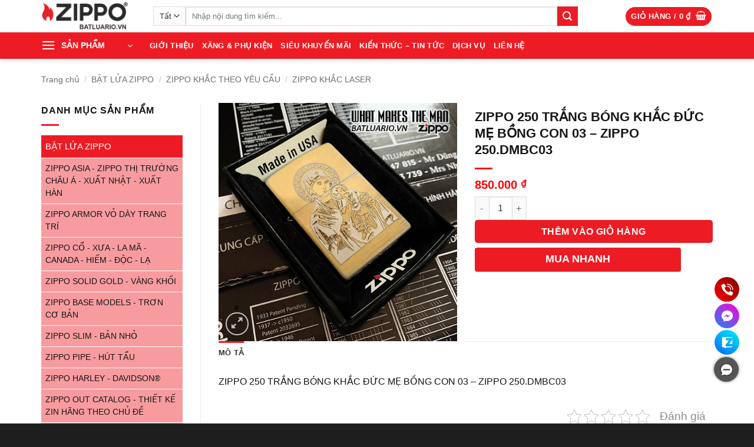

--- FILE ---
content_type: text/html; charset=UTF-8
request_url: https://batluario.vn/zippo/zippo-250-trang-bong-khac-duc-me-bong-con-03-zippo-250-dmbc03/
body_size: 38459
content:
<!DOCTYPE html>
<html lang="vi" prefix="og: https://ogp.me/ns#" class="loading-site no-js">
<head><meta charset="UTF-8" /><script>if(navigator.userAgent.match(/MSIE|Internet Explorer/i)||navigator.userAgent.match(/Trident\/7\..*?rv:11/i)){var href=document.location.href;if(!href.match(/[?&]nowprocket/)){if(href.indexOf("?")==-1){if(href.indexOf("#")==-1){document.location.href=href+"?nowprocket=1"}else{document.location.href=href.replace("#","?nowprocket=1#")}}else{if(href.indexOf("#")==-1){document.location.href=href+"&nowprocket=1"}else{document.location.href=href.replace("#","&nowprocket=1#")}}}}</script><script>(()=>{class RocketLazyLoadScripts{constructor(){this.v="2.0.4",this.userEvents=["keydown","keyup","mousedown","mouseup","mousemove","mouseover","mouseout","touchmove","touchstart","touchend","touchcancel","wheel","click","dblclick","input"],this.attributeEvents=["onblur","onclick","oncontextmenu","ondblclick","onfocus","onmousedown","onmouseenter","onmouseleave","onmousemove","onmouseout","onmouseover","onmouseup","onmousewheel","onscroll","onsubmit"]}async t(){this.i(),this.o(),/iP(ad|hone)/.test(navigator.userAgent)&&this.h(),this.u(),this.l(this),this.m(),this.k(this),this.p(this),this._(),await Promise.all([this.R(),this.L()]),this.lastBreath=Date.now(),this.S(this),this.P(),this.D(),this.O(),this.M(),await this.C(this.delayedScripts.normal),await this.C(this.delayedScripts.defer),await this.C(this.delayedScripts.async),await this.T(),await this.F(),await this.j(),await this.A(),window.dispatchEvent(new Event("rocket-allScriptsLoaded")),this.everythingLoaded=!0,this.lastTouchEnd&&await new Promise(t=>setTimeout(t,500-Date.now()+this.lastTouchEnd)),this.I(),this.H(),this.U(),this.W()}i(){this.CSPIssue=sessionStorage.getItem("rocketCSPIssue"),document.addEventListener("securitypolicyviolation",t=>{this.CSPIssue||"script-src-elem"!==t.violatedDirective||"data"!==t.blockedURI||(this.CSPIssue=!0,sessionStorage.setItem("rocketCSPIssue",!0))},{isRocket:!0})}o(){window.addEventListener("pageshow",t=>{this.persisted=t.persisted,this.realWindowLoadedFired=!0},{isRocket:!0}),window.addEventListener("pagehide",()=>{this.onFirstUserAction=null},{isRocket:!0})}h(){let t;function e(e){t=e}window.addEventListener("touchstart",e,{isRocket:!0}),window.addEventListener("touchend",function i(o){o.changedTouches[0]&&t.changedTouches[0]&&Math.abs(o.changedTouches[0].pageX-t.changedTouches[0].pageX)<10&&Math.abs(o.changedTouches[0].pageY-t.changedTouches[0].pageY)<10&&o.timeStamp-t.timeStamp<200&&(window.removeEventListener("touchstart",e,{isRocket:!0}),window.removeEventListener("touchend",i,{isRocket:!0}),"INPUT"===o.target.tagName&&"text"===o.target.type||(o.target.dispatchEvent(new TouchEvent("touchend",{target:o.target,bubbles:!0})),o.target.dispatchEvent(new MouseEvent("mouseover",{target:o.target,bubbles:!0})),o.target.dispatchEvent(new PointerEvent("click",{target:o.target,bubbles:!0,cancelable:!0,detail:1,clientX:o.changedTouches[0].clientX,clientY:o.changedTouches[0].clientY})),event.preventDefault()))},{isRocket:!0})}q(t){this.userActionTriggered||("mousemove"!==t.type||this.firstMousemoveIgnored?"keyup"===t.type||"mouseover"===t.type||"mouseout"===t.type||(this.userActionTriggered=!0,this.onFirstUserAction&&this.onFirstUserAction()):this.firstMousemoveIgnored=!0),"click"===t.type&&t.preventDefault(),t.stopPropagation(),t.stopImmediatePropagation(),"touchstart"===this.lastEvent&&"touchend"===t.type&&(this.lastTouchEnd=Date.now()),"click"===t.type&&(this.lastTouchEnd=0),this.lastEvent=t.type,t.composedPath&&t.composedPath()[0].getRootNode()instanceof ShadowRoot&&(t.rocketTarget=t.composedPath()[0]),this.savedUserEvents.push(t)}u(){this.savedUserEvents=[],this.userEventHandler=this.q.bind(this),this.userEvents.forEach(t=>window.addEventListener(t,this.userEventHandler,{passive:!1,isRocket:!0})),document.addEventListener("visibilitychange",this.userEventHandler,{isRocket:!0})}U(){this.userEvents.forEach(t=>window.removeEventListener(t,this.userEventHandler,{passive:!1,isRocket:!0})),document.removeEventListener("visibilitychange",this.userEventHandler,{isRocket:!0}),this.savedUserEvents.forEach(t=>{(t.rocketTarget||t.target).dispatchEvent(new window[t.constructor.name](t.type,t))})}m(){const t="return false",e=Array.from(this.attributeEvents,t=>"data-rocket-"+t),i="["+this.attributeEvents.join("],[")+"]",o="[data-rocket-"+this.attributeEvents.join("],[data-rocket-")+"]",s=(e,i,o)=>{o&&o!==t&&(e.setAttribute("data-rocket-"+i,o),e["rocket"+i]=new Function("event",o),e.setAttribute(i,t))};new MutationObserver(t=>{for(const n of t)"attributes"===n.type&&(n.attributeName.startsWith("data-rocket-")||this.everythingLoaded?n.attributeName.startsWith("data-rocket-")&&this.everythingLoaded&&this.N(n.target,n.attributeName.substring(12)):s(n.target,n.attributeName,n.target.getAttribute(n.attributeName))),"childList"===n.type&&n.addedNodes.forEach(t=>{if(t.nodeType===Node.ELEMENT_NODE)if(this.everythingLoaded)for(const i of[t,...t.querySelectorAll(o)])for(const t of i.getAttributeNames())e.includes(t)&&this.N(i,t.substring(12));else for(const e of[t,...t.querySelectorAll(i)])for(const t of e.getAttributeNames())this.attributeEvents.includes(t)&&s(e,t,e.getAttribute(t))})}).observe(document,{subtree:!0,childList:!0,attributeFilter:[...this.attributeEvents,...e]})}I(){this.attributeEvents.forEach(t=>{document.querySelectorAll("[data-rocket-"+t+"]").forEach(e=>{this.N(e,t)})})}N(t,e){const i=t.getAttribute("data-rocket-"+e);i&&(t.setAttribute(e,i),t.removeAttribute("data-rocket-"+e))}k(t){Object.defineProperty(HTMLElement.prototype,"onclick",{get(){return this.rocketonclick||null},set(e){this.rocketonclick=e,this.setAttribute(t.everythingLoaded?"onclick":"data-rocket-onclick","this.rocketonclick(event)")}})}S(t){function e(e,i){let o=e[i];e[i]=null,Object.defineProperty(e,i,{get:()=>o,set(s){t.everythingLoaded?o=s:e["rocket"+i]=o=s}})}e(document,"onreadystatechange"),e(window,"onload"),e(window,"onpageshow");try{Object.defineProperty(document,"readyState",{get:()=>t.rocketReadyState,set(e){t.rocketReadyState=e},configurable:!0}),document.readyState="loading"}catch(t){console.log("WPRocket DJE readyState conflict, bypassing")}}l(t){this.originalAddEventListener=EventTarget.prototype.addEventListener,this.originalRemoveEventListener=EventTarget.prototype.removeEventListener,this.savedEventListeners=[],EventTarget.prototype.addEventListener=function(e,i,o){o&&o.isRocket||!t.B(e,this)&&!t.userEvents.includes(e)||t.B(e,this)&&!t.userActionTriggered||e.startsWith("rocket-")||t.everythingLoaded?t.originalAddEventListener.call(this,e,i,o):(t.savedEventListeners.push({target:this,remove:!1,type:e,func:i,options:o}),"mouseenter"!==e&&"mouseleave"!==e||t.originalAddEventListener.call(this,e,t.savedUserEvents.push,o))},EventTarget.prototype.removeEventListener=function(e,i,o){o&&o.isRocket||!t.B(e,this)&&!t.userEvents.includes(e)||t.B(e,this)&&!t.userActionTriggered||e.startsWith("rocket-")||t.everythingLoaded?t.originalRemoveEventListener.call(this,e,i,o):t.savedEventListeners.push({target:this,remove:!0,type:e,func:i,options:o})}}J(t,e){this.savedEventListeners=this.savedEventListeners.filter(i=>{let o=i.type,s=i.target||window;return e!==o||t!==s||(this.B(o,s)&&(i.type="rocket-"+o),this.$(i),!1)})}H(){EventTarget.prototype.addEventListener=this.originalAddEventListener,EventTarget.prototype.removeEventListener=this.originalRemoveEventListener,this.savedEventListeners.forEach(t=>this.$(t))}$(t){t.remove?this.originalRemoveEventListener.call(t.target,t.type,t.func,t.options):this.originalAddEventListener.call(t.target,t.type,t.func,t.options)}p(t){let e;function i(e){return t.everythingLoaded?e:e.split(" ").map(t=>"load"===t||t.startsWith("load.")?"rocket-jquery-load":t).join(" ")}function o(o){function s(e){const s=o.fn[e];o.fn[e]=o.fn.init.prototype[e]=function(){return this[0]===window&&t.userActionTriggered&&("string"==typeof arguments[0]||arguments[0]instanceof String?arguments[0]=i(arguments[0]):"object"==typeof arguments[0]&&Object.keys(arguments[0]).forEach(t=>{const e=arguments[0][t];delete arguments[0][t],arguments[0][i(t)]=e})),s.apply(this,arguments),this}}if(o&&o.fn&&!t.allJQueries.includes(o)){const e={DOMContentLoaded:[],"rocket-DOMContentLoaded":[]};for(const t in e)document.addEventListener(t,()=>{e[t].forEach(t=>t())},{isRocket:!0});o.fn.ready=o.fn.init.prototype.ready=function(i){function s(){parseInt(o.fn.jquery)>2?setTimeout(()=>i.bind(document)(o)):i.bind(document)(o)}return"function"==typeof i&&(t.realDomReadyFired?!t.userActionTriggered||t.fauxDomReadyFired?s():e["rocket-DOMContentLoaded"].push(s):e.DOMContentLoaded.push(s)),o([])},s("on"),s("one"),s("off"),t.allJQueries.push(o)}e=o}t.allJQueries=[],o(window.jQuery),Object.defineProperty(window,"jQuery",{get:()=>e,set(t){o(t)}})}P(){const t=new Map;document.write=document.writeln=function(e){const i=document.currentScript,o=document.createRange(),s=i.parentElement;let n=t.get(i);void 0===n&&(n=i.nextSibling,t.set(i,n));const c=document.createDocumentFragment();o.setStart(c,0),c.appendChild(o.createContextualFragment(e)),s.insertBefore(c,n)}}async R(){return new Promise(t=>{this.userActionTriggered?t():this.onFirstUserAction=t})}async L(){return new Promise(t=>{document.addEventListener("DOMContentLoaded",()=>{this.realDomReadyFired=!0,t()},{isRocket:!0})})}async j(){return this.realWindowLoadedFired?Promise.resolve():new Promise(t=>{window.addEventListener("load",t,{isRocket:!0})})}M(){this.pendingScripts=[];this.scriptsMutationObserver=new MutationObserver(t=>{for(const e of t)e.addedNodes.forEach(t=>{"SCRIPT"!==t.tagName||t.noModule||t.isWPRocket||this.pendingScripts.push({script:t,promise:new Promise(e=>{const i=()=>{const i=this.pendingScripts.findIndex(e=>e.script===t);i>=0&&this.pendingScripts.splice(i,1),e()};t.addEventListener("load",i,{isRocket:!0}),t.addEventListener("error",i,{isRocket:!0}),setTimeout(i,1e3)})})})}),this.scriptsMutationObserver.observe(document,{childList:!0,subtree:!0})}async F(){await this.X(),this.pendingScripts.length?(await this.pendingScripts[0].promise,await this.F()):this.scriptsMutationObserver.disconnect()}D(){this.delayedScripts={normal:[],async:[],defer:[]},document.querySelectorAll("script[type$=rocketlazyloadscript]").forEach(t=>{t.hasAttribute("data-rocket-src")?t.hasAttribute("async")&&!1!==t.async?this.delayedScripts.async.push(t):t.hasAttribute("defer")&&!1!==t.defer||"module"===t.getAttribute("data-rocket-type")?this.delayedScripts.defer.push(t):this.delayedScripts.normal.push(t):this.delayedScripts.normal.push(t)})}async _(){await this.L();let t=[];document.querySelectorAll("script[type$=rocketlazyloadscript][data-rocket-src]").forEach(e=>{let i=e.getAttribute("data-rocket-src");if(i&&!i.startsWith("data:")){i.startsWith("//")&&(i=location.protocol+i);try{const o=new URL(i).origin;o!==location.origin&&t.push({src:o,crossOrigin:e.crossOrigin||"module"===e.getAttribute("data-rocket-type")})}catch(t){}}}),t=[...new Map(t.map(t=>[JSON.stringify(t),t])).values()],this.Y(t,"preconnect")}async G(t){if(await this.K(),!0!==t.noModule||!("noModule"in HTMLScriptElement.prototype))return new Promise(e=>{let i;function o(){(i||t).setAttribute("data-rocket-status","executed"),e()}try{if(navigator.userAgent.includes("Firefox/")||""===navigator.vendor||this.CSPIssue)i=document.createElement("script"),[...t.attributes].forEach(t=>{let e=t.nodeName;"type"!==e&&("data-rocket-type"===e&&(e="type"),"data-rocket-src"===e&&(e="src"),i.setAttribute(e,t.nodeValue))}),t.text&&(i.text=t.text),t.nonce&&(i.nonce=t.nonce),i.hasAttribute("src")?(i.addEventListener("load",o,{isRocket:!0}),i.addEventListener("error",()=>{i.setAttribute("data-rocket-status","failed-network"),e()},{isRocket:!0}),setTimeout(()=>{i.isConnected||e()},1)):(i.text=t.text,o()),i.isWPRocket=!0,t.parentNode.replaceChild(i,t);else{const i=t.getAttribute("data-rocket-type"),s=t.getAttribute("data-rocket-src");i?(t.type=i,t.removeAttribute("data-rocket-type")):t.removeAttribute("type"),t.addEventListener("load",o,{isRocket:!0}),t.addEventListener("error",i=>{this.CSPIssue&&i.target.src.startsWith("data:")?(console.log("WPRocket: CSP fallback activated"),t.removeAttribute("src"),this.G(t).then(e)):(t.setAttribute("data-rocket-status","failed-network"),e())},{isRocket:!0}),s?(t.fetchPriority="high",t.removeAttribute("data-rocket-src"),t.src=s):t.src="data:text/javascript;base64,"+window.btoa(unescape(encodeURIComponent(t.text)))}}catch(i){t.setAttribute("data-rocket-status","failed-transform"),e()}});t.setAttribute("data-rocket-status","skipped")}async C(t){const e=t.shift();return e?(e.isConnected&&await this.G(e),this.C(t)):Promise.resolve()}O(){this.Y([...this.delayedScripts.normal,...this.delayedScripts.defer,...this.delayedScripts.async],"preload")}Y(t,e){this.trash=this.trash||[];let i=!0;var o=document.createDocumentFragment();t.forEach(t=>{const s=t.getAttribute&&t.getAttribute("data-rocket-src")||t.src;if(s&&!s.startsWith("data:")){const n=document.createElement("link");n.href=s,n.rel=e,"preconnect"!==e&&(n.as="script",n.fetchPriority=i?"high":"low"),t.getAttribute&&"module"===t.getAttribute("data-rocket-type")&&(n.crossOrigin=!0),t.crossOrigin&&(n.crossOrigin=t.crossOrigin),t.integrity&&(n.integrity=t.integrity),t.nonce&&(n.nonce=t.nonce),o.appendChild(n),this.trash.push(n),i=!1}}),document.head.appendChild(o)}W(){this.trash.forEach(t=>t.remove())}async T(){try{document.readyState="interactive"}catch(t){}this.fauxDomReadyFired=!0;try{await this.K(),this.J(document,"readystatechange"),document.dispatchEvent(new Event("rocket-readystatechange")),await this.K(),document.rocketonreadystatechange&&document.rocketonreadystatechange(),await this.K(),this.J(document,"DOMContentLoaded"),document.dispatchEvent(new Event("rocket-DOMContentLoaded")),await this.K(),this.J(window,"DOMContentLoaded"),window.dispatchEvent(new Event("rocket-DOMContentLoaded"))}catch(t){console.error(t)}}async A(){try{document.readyState="complete"}catch(t){}try{await this.K(),this.J(document,"readystatechange"),document.dispatchEvent(new Event("rocket-readystatechange")),await this.K(),document.rocketonreadystatechange&&document.rocketonreadystatechange(),await this.K(),this.J(window,"load"),window.dispatchEvent(new Event("rocket-load")),await this.K(),window.rocketonload&&window.rocketonload(),await this.K(),this.allJQueries.forEach(t=>t(window).trigger("rocket-jquery-load")),await this.K(),this.J(window,"pageshow");const t=new Event("rocket-pageshow");t.persisted=this.persisted,window.dispatchEvent(t),await this.K(),window.rocketonpageshow&&window.rocketonpageshow({persisted:this.persisted})}catch(t){console.error(t)}}async K(){Date.now()-this.lastBreath>45&&(await this.X(),this.lastBreath=Date.now())}async X(){return document.hidden?new Promise(t=>setTimeout(t)):new Promise(t=>requestAnimationFrame(t))}B(t,e){return e===document&&"readystatechange"===t||(e===document&&"DOMContentLoaded"===t||(e===window&&"DOMContentLoaded"===t||(e===window&&"load"===t||e===window&&"pageshow"===t)))}static run(){(new RocketLazyLoadScripts).t()}}RocketLazyLoadScripts.run()})();</script>
	
	<link rel="profile" href="http://gmpg.org/xfn/11" />
	<link rel="pingback" href="https://batluario.vn/xmlrpc.php" />

	<script type="rocketlazyloadscript">(function(html){html.className = html.className.replace(/\bno-js\b/,'js')})(document.documentElement);</script>
	<style>img:is([sizes="auto" i], [sizes^="auto," i]) { contain-intrinsic-size: 3000px 1500px }</style>
	
<!-- Google Tag Manager for WordPress by gtm4wp.com -->
<script data-cfasync="false" data-pagespeed-no-defer>
	var gtm4wp_datalayer_name = "dataLayer";
	var dataLayer = dataLayer || [];
	const gtm4wp_use_sku_instead = false;
	const gtm4wp_currency = 'VND';
	const gtm4wp_product_per_impression = 10;
	const gtm4wp_clear_ecommerce = false;
	const gtm4wp_datalayer_max_timeout = 2000;
</script>
<!-- End Google Tag Manager for WordPress by gtm4wp.com --><meta name="viewport" content="width=device-width, initial-scale=1" />
<!-- Tối ưu hóa công cụ tìm kiếm bởi Rank Math PRO - https://rankmath.com/ -->
<title>ZIPPO 250 TRẮNG BÓNG KHẮC ĐỨC MẸ BỒNG CON 03 – ZIPPO 250.DMBC03</title>
<link crossorigin data-rocket-preconnect href="https://www.youtube.com" rel="preconnect"><link rel="preload" data-rocket-preload as="image" href="https://batluario.vn/wp-content/uploads/2020/05/thong-so-kich-thuoc-cac-dong-zippo.jpg" fetchpriority="high">
<meta name="description" content="Bật Lửa RIO - cung cấp Bật Lửa ZIPPO 250 TRẮNG BÓNG KHẮC ĐỨC MẸ BỒNG CON 03 – ZIPPO 250.DMBC03 chính hãng USA , phân phối Sỉ - LẺ số lượng lớn toàn quốc."/>
<meta name="robots" content="follow, index, max-snippet:-1, max-video-preview:-1, max-image-preview:large"/>
<link rel="canonical" href="https://batluario.vn/zippo/zippo-250-trang-bong-khac-duc-me-bong-con-03-zippo-250-dmbc03/" />
<meta property="og:locale" content="vi_VN" />
<meta property="og:type" content="product" />
<meta property="og:title" content="ZIPPO 250 TRẮNG BÓNG KHẮC ĐỨC MẸ BỒNG CON 03 – ZIPPO 250.DMBC03" />
<meta property="og:description" content="Bật Lửa RIO - cung cấp Bật Lửa ZIPPO 250 TRẮNG BÓNG KHẮC ĐỨC MẸ BỒNG CON 03 – ZIPPO 250.DMBC03 chính hãng USA , phân phối Sỉ - LẺ số lượng lớn toàn quốc." />
<meta property="og:url" content="https://batluario.vn/zippo/zippo-250-trang-bong-khac-duc-me-bong-con-03-zippo-250-dmbc03/" />
<meta property="og:site_name" content="Bật lửa RIO" />
<meta property="og:updated_time" content="2024-06-21T13:51:00+07:00" />
<meta property="og:image" content="https://batluario.vn/wp-content/uploads/2020/03/zippo-250-trang-bong-khac-duc-me-bong-con-03-zippo-250-dmbc03.jpg" />
<meta property="og:image:secure_url" content="https://batluario.vn/wp-content/uploads/2020/03/zippo-250-trang-bong-khac-duc-me-bong-con-03-zippo-250-dmbc03.jpg" />
<meta property="og:image:width" content="500" />
<meta property="og:image:height" content="500" />
<meta property="og:image:alt" content="ZIPPO 250 TRẮNG BÓNG KHẮC ĐỨC MẸ BỒNG CON 03 – ZIPPO 250.DMBC03" />
<meta property="og:image:type" content="image/jpeg" />
<meta property="product:price:amount" content="850000" />
<meta property="product:price:currency" content="VND" />
<meta property="product:availability" content="instock" />
<meta name="twitter:card" content="summary_large_image" />
<meta name="twitter:title" content="ZIPPO 250 TRẮNG BÓNG KHẮC ĐỨC MẸ BỒNG CON 03 – ZIPPO 250.DMBC03" />
<meta name="twitter:description" content="Bật Lửa RIO - cung cấp Bật Lửa ZIPPO 250 TRẮNG BÓNG KHẮC ĐỨC MẸ BỒNG CON 03 – ZIPPO 250.DMBC03 chính hãng USA , phân phối Sỉ - LẺ số lượng lớn toàn quốc." />
<meta name="twitter:site" content="@batluariovn" />
<meta name="twitter:creator" content="@batluariovn" />
<meta name="twitter:image" content="https://batluario.vn/wp-content/uploads/2020/03/zippo-250-trang-bong-khac-duc-me-bong-con-03-zippo-250-dmbc03.jpg" />
<script type="application/ld+json" class="rank-math-schema-pro">{"@context":"https://schema.org","@graph":[{"@type":"Place","@id":"https://batluario.vn/#place","address":{"@type":"PostalAddress","streetAddress":"Chung C\u01b0 Cityland Park Hills CH1","addressLocality":"\u0110\u01b0\u1eddng s\u1ed1 10, Khu D\u00e2n C\u01b0 Cityland Park Hills, G\u00f2 V\u1ea5p","addressRegion":"H\u1ed3 Ch\u00ed Minh","postalCode":"700000","addressCountry":"Vi\u1ec7t Nam"}},{"@type":"Organization","@id":"https://batluario.vn/#organization","name":"B\u1eadt L\u1eeda RIO","url":"https://batluario.vn","sameAs":["https://www.facebook.com/batluario.vn/","https://twitter.com/batluariovn","https://www.youtube.com/batluario","https://www.pinterest.com/Batluariovn/","https://www.instagram.com/batluario.vn/","https://www.tiktok.com/@batluario.vn"],"email":"batluariovn@gmail.com","address":{"@type":"PostalAddress","streetAddress":"Chung C\u01b0 Cityland Park Hills CH1","addressLocality":"\u0110\u01b0\u1eddng s\u1ed1 10, Khu D\u00e2n C\u01b0 Cityland Park Hills, G\u00f2 V\u1ea5p","addressRegion":"H\u1ed3 Ch\u00ed Minh","postalCode":"700000","addressCountry":"Vi\u1ec7t Nam"},"logo":{"@type":"ImageObject","@id":"https://batluario.vn/#logo","url":"https://batluario.vn/wp-content/uploads/2023/11/logo-bat-lua-rio.png","contentUrl":"https://batluario.vn/wp-content/uploads/2023/11/logo-bat-lua-rio.png","caption":"B\u1eadt l\u1eeda RIO","inLanguage":"vi"},"contactPoint":[{"@type":"ContactPoint","telephone":"+84978473739","contactType":"customer support"},{"@type":"ContactPoint","telephone":"+84983247815","contactType":"customer support"}],"location":{"@id":"https://batluario.vn/#place"}},{"@type":"WebSite","@id":"https://batluario.vn/#website","url":"https://batluario.vn","name":"B\u1eadt l\u1eeda RIO","alternateName":"BatLuaRio","publisher":{"@id":"https://batluario.vn/#organization"},"inLanguage":"vi"},{"@type":"ImageObject","@id":"https://batluario.vn/wp-content/uploads/2020/03/zippo-250-trang-bong-khac-duc-me-bong-con-03-zippo-250-dmbc03.jpg","url":"https://batluario.vn/wp-content/uploads/2020/03/zippo-250-trang-bong-khac-duc-me-bong-con-03-zippo-250-dmbc03.jpg","width":"500","height":"500","caption":"ZIPPO 250 TR\u1eaeNG B\u00d3NG KH\u1eaeC \u0110\u1ee8C M\u1eb8 B\u1ed2NG CON 03 \u2013 ZIPPO 250.DMBC03","inLanguage":"vi"},{"@type":"BreadcrumbList","@id":"https://batluario.vn/zippo/zippo-250-trang-bong-khac-duc-me-bong-con-03-zippo-250-dmbc03/#breadcrumb","itemListElement":[{"@type":"ListItem","position":"1","item":{"@id":"https://batluario.vn","name":"Trang ch\u1ee7"}},{"@type":"ListItem","position":"2","item":{"@id":"https://batluario.vn/zippo/zippo-250-trang-bong-khac-duc-me-bong-con-03-zippo-250-dmbc03/","name":"ZIPPO 250 TR\u1eaeNG B\u00d3NG KH\u1eaeC \u0110\u1ee8C M\u1eb8 B\u1ed2NG CON 03 \u2013 ZIPPO 250.DMBC03"}}]},{"@type":"ItemPage","@id":"https://batluario.vn/zippo/zippo-250-trang-bong-khac-duc-me-bong-con-03-zippo-250-dmbc03/#webpage","url":"https://batluario.vn/zippo/zippo-250-trang-bong-khac-duc-me-bong-con-03-zippo-250-dmbc03/","name":"ZIPPO 250 TR\u1eaeNG B\u00d3NG KH\u1eaeC \u0110\u1ee8C M\u1eb8 B\u1ed2NG CON 03 \u2013 ZIPPO 250.DMBC03","datePublished":"2020-03-27T15:39:36+07:00","dateModified":"2024-06-21T13:51:00+07:00","isPartOf":{"@id":"https://batluario.vn/#website"},"primaryImageOfPage":{"@id":"https://batluario.vn/wp-content/uploads/2020/03/zippo-250-trang-bong-khac-duc-me-bong-con-03-zippo-250-dmbc03.jpg"},"inLanguage":"vi","breadcrumb":{"@id":"https://batluario.vn/zippo/zippo-250-trang-bong-khac-duc-me-bong-con-03-zippo-250-dmbc03/#breadcrumb"}},{"@type":"Product","name":"ZIPPO 250 TR\u1eaeNG B\u00d3NG KH\u1eaeC \u0110\u1ee8C M\u1eb8 B\u1ed2NG CON 03 \u2013 ZIPPO 250.DMBC03","description":"B\u1eadt L\u1eeda RIO - cung c\u1ea5p B\u1eadt L\u1eeda ZIPPO 250 TR\u1eaeNG B\u00d3NG KH\u1eaeC \u0110\u1ee8C M\u1eb8 B\u1ed2NG CON 03 \u2013 ZIPPO 250.DMBC03 ch\u00ednh h\u00e3ng USA , ph\u00e2n ph\u1ed1i S\u1ec9 - L\u1eba s\u1ed1 l\u01b0\u1ee3ng l\u1edbn to\u00e0n qu\u1ed1c.","category":"B\u1eacT L\u1eecA ZIPPO","mainEntityOfPage":{"@id":"https://batluario.vn/zippo/zippo-250-trang-bong-khac-duc-me-bong-con-03-zippo-250-dmbc03/#webpage"},"image":[{"@type":"ImageObject","url":"https://batluario.vn/wp-content/uploads/2020/03/zippo-250-trang-bong-khac-duc-me-bong-con-03-zippo-250-dmbc03.jpg","height":"500","width":"500"}],"offers":{"@type":"Offer","price":"850000","priceCurrency":"VND","priceValidUntil":"2027-12-31","availability":"https://schema.org/InStock","itemCondition":"NewCondition","url":"https://batluario.vn/zippo/zippo-250-trang-bong-khac-duc-me-bong-con-03-zippo-250-dmbc03/","seller":{"@type":"Organization","@id":"https://batluario.vn/","name":"B\u1eadt l\u1eeda RIO","url":"https://batluario.vn","logo":"https://batluario.vn/wp-content/uploads/2023/11/logo-bat-lua-rio.png"}},"@id":"https://batluario.vn/zippo/zippo-250-trang-bong-khac-duc-me-bong-con-03-zippo-250-dmbc03/#richSnippet"}]}</script>
<!-- /Plugin SEO WordPress Rank Math -->


<link rel='prefetch' href='https://batluario.vn/wp-content/themes/flatsome/assets/js/flatsome.js?ver=e2eddd6c228105dac048' />
<link rel='prefetch' href='https://batluario.vn/wp-content/themes/flatsome/assets/js/chunk.slider.js?ver=3.20.3' />
<link rel='prefetch' href='https://batluario.vn/wp-content/themes/flatsome/assets/js/chunk.popups.js?ver=3.20.3' />
<link rel='prefetch' href='https://batluario.vn/wp-content/themes/flatsome/assets/js/chunk.tooltips.js?ver=3.20.3' />
<link rel='prefetch' href='https://batluario.vn/wp-content/themes/flatsome/assets/js/woocommerce.js?ver=1c9be63d628ff7c3ff4c' />
<link rel="alternate" type="application/rss+xml" title="Dòng thông tin Bật lửa RIO &raquo;" href="https://batluario.vn/feed/" />
<link rel="alternate" type="application/rss+xml" title="Bật lửa RIO &raquo; Dòng bình luận" href="https://batluario.vn/comments/feed/" />
<style id='wp-emoji-styles-inline-css' type='text/css'>

	img.wp-smiley, img.emoji {
		display: inline !important;
		border: none !important;
		box-shadow: none !important;
		height: 1em !important;
		width: 1em !important;
		margin: 0 0.07em !important;
		vertical-align: -0.1em !important;
		background: none !important;
		padding: 0 !important;
	}
</style>
<style id='wp-block-library-inline-css' type='text/css'>
:root{--wp-admin-theme-color:#007cba;--wp-admin-theme-color--rgb:0,124,186;--wp-admin-theme-color-darker-10:#006ba1;--wp-admin-theme-color-darker-10--rgb:0,107,161;--wp-admin-theme-color-darker-20:#005a87;--wp-admin-theme-color-darker-20--rgb:0,90,135;--wp-admin-border-width-focus:2px;--wp-block-synced-color:#7a00df;--wp-block-synced-color--rgb:122,0,223;--wp-bound-block-color:var(--wp-block-synced-color)}@media (min-resolution:192dpi){:root{--wp-admin-border-width-focus:1.5px}}.wp-element-button{cursor:pointer}:root{--wp--preset--font-size--normal:16px;--wp--preset--font-size--huge:42px}:root .has-very-light-gray-background-color{background-color:#eee}:root .has-very-dark-gray-background-color{background-color:#313131}:root .has-very-light-gray-color{color:#eee}:root .has-very-dark-gray-color{color:#313131}:root .has-vivid-green-cyan-to-vivid-cyan-blue-gradient-background{background:linear-gradient(135deg,#00d084,#0693e3)}:root .has-purple-crush-gradient-background{background:linear-gradient(135deg,#34e2e4,#4721fb 50%,#ab1dfe)}:root .has-hazy-dawn-gradient-background{background:linear-gradient(135deg,#faaca8,#dad0ec)}:root .has-subdued-olive-gradient-background{background:linear-gradient(135deg,#fafae1,#67a671)}:root .has-atomic-cream-gradient-background{background:linear-gradient(135deg,#fdd79a,#004a59)}:root .has-nightshade-gradient-background{background:linear-gradient(135deg,#330968,#31cdcf)}:root .has-midnight-gradient-background{background:linear-gradient(135deg,#020381,#2874fc)}.has-regular-font-size{font-size:1em}.has-larger-font-size{font-size:2.625em}.has-normal-font-size{font-size:var(--wp--preset--font-size--normal)}.has-huge-font-size{font-size:var(--wp--preset--font-size--huge)}.has-text-align-center{text-align:center}.has-text-align-left{text-align:left}.has-text-align-right{text-align:right}#end-resizable-editor-section{display:none}.aligncenter{clear:both}.items-justified-left{justify-content:flex-start}.items-justified-center{justify-content:center}.items-justified-right{justify-content:flex-end}.items-justified-space-between{justify-content:space-between}.screen-reader-text{border:0;clip-path:inset(50%);height:1px;margin:-1px;overflow:hidden;padding:0;position:absolute;width:1px;word-wrap:normal!important}.screen-reader-text:focus{background-color:#ddd;clip-path:none;color:#444;display:block;font-size:1em;height:auto;left:5px;line-height:normal;padding:15px 23px 14px;text-decoration:none;top:5px;width:auto;z-index:100000}html :where(.has-border-color){border-style:solid}html :where([style*=border-top-color]){border-top-style:solid}html :where([style*=border-right-color]){border-right-style:solid}html :where([style*=border-bottom-color]){border-bottom-style:solid}html :where([style*=border-left-color]){border-left-style:solid}html :where([style*=border-width]){border-style:solid}html :where([style*=border-top-width]){border-top-style:solid}html :where([style*=border-right-width]){border-right-style:solid}html :where([style*=border-bottom-width]){border-bottom-style:solid}html :where([style*=border-left-width]){border-left-style:solid}html :where(img[class*=wp-image-]){height:auto;max-width:100%}:where(figure){margin:0 0 1em}html :where(.is-position-sticky){--wp-admin--admin-bar--position-offset:var(--wp-admin--admin-bar--height,0px)}@media screen and (max-width:600px){html :where(.is-position-sticky){--wp-admin--admin-bar--position-offset:0px}}
</style>
<link data-minify="1" rel='stylesheet' id='ht-contact-css-css' href='https://batluario.vn/wp-content/cache/min/1/wp-content/plugins/ht-contact/css/ht-contact.css?ver=1763433455' type='text/css' media='all' />
<link rel='stylesheet' id='kk-star-ratings-css' href='https://batluario.vn/wp-content/plugins/kk-star-ratings/src/core/public/css/kk-star-ratings.min.css?ver=5.4.10.2' type='text/css' media='all' />
<link rel='stylesheet' id='photoswipe-css' href='https://batluario.vn/wp-content/plugins/woocommerce/assets/css/photoswipe/photoswipe.min.css?ver=10.3.7' type='text/css' media='all' />
<link rel='stylesheet' id='photoswipe-default-skin-css' href='https://batluario.vn/wp-content/plugins/woocommerce/assets/css/photoswipe/default-skin/default-skin.min.css?ver=10.3.7' type='text/css' media='all' />
<style id='woocommerce-inline-inline-css' type='text/css'>
.woocommerce form .form-row .required { visibility: visible; }
</style>
<link data-minify="1" rel='stylesheet' id='brands-styles-css' href='https://batluario.vn/wp-content/cache/min/1/wp-content/plugins/woocommerce/assets/css/brands.css?ver=1763433455' type='text/css' media='all' />
<link data-minify="1" rel='stylesheet' id='font-awesome-css' href='https://batluario.vn/wp-content/cache/min/1/wp-content/themes/flatsome-child/assets/font-awesome-4.7.0/css/font-awesome.min.css?ver=1763433455' type='text/css' media='all' />
<link data-minify="1" rel='stylesheet' id='flatsome-main-css' href='https://batluario.vn/wp-content/cache/min/1/wp-content/themes/flatsome/assets/css/flatsome.css?ver=1763433455' type='text/css' media='all' />
<style id='flatsome-main-inline-css' type='text/css'>
@font-face {
				font-family: "fl-icons";
				font-display: block;
				src: url(https://batluario.vn/wp-content/themes/flatsome/assets/css/icons/fl-icons.eot?v=3.20.3);
				src:
					url(https://batluario.vn/wp-content/themes/flatsome/assets/css/icons/fl-icons.eot#iefix?v=3.20.3) format("embedded-opentype"),
					url(https://batluario.vn/wp-content/themes/flatsome/assets/css/icons/fl-icons.woff2?v=3.20.3) format("woff2"),
					url(https://batluario.vn/wp-content/themes/flatsome/assets/css/icons/fl-icons.ttf?v=3.20.3) format("truetype"),
					url(https://batluario.vn/wp-content/themes/flatsome/assets/css/icons/fl-icons.woff?v=3.20.3) format("woff"),
					url(https://batluario.vn/wp-content/themes/flatsome/assets/css/icons/fl-icons.svg?v=3.20.3#fl-icons) format("svg");
			}
</style>
<link data-minify="1" rel='stylesheet' id='flatsome-shop-css' href='https://batluario.vn/wp-content/cache/min/1/wp-content/themes/flatsome/assets/css/flatsome-shop.css?ver=1763433455' type='text/css' media='all' />
<link data-minify="1" rel='stylesheet' id='flatsome-style-css' href='https://batluario.vn/wp-content/cache/min/1/wp-content/themes/flatsome-child/style.css?ver=1763433455' type='text/css' media='all' />
<link data-minify="1" rel='stylesheet' id='devvn-quickbuy-style-css' href='https://batluario.vn/wp-content/cache/min/1/wp-content/plugins/devvn-quick-buy/css/devvn-quick-buy.css?ver=1763433455' type='text/css' media='all' />
<style id='devvn-quickbuy-style-inline-css' type='text/css'>
a.devvn_buy_now_style{
                        max-width: 350px !important;
                    }
</style>
<script type="text/template" id="tmpl-variation-template">
	<div class="woocommerce-variation-description">{{{ data.variation.variation_description }}}</div>
	<div class="woocommerce-variation-price">{{{ data.variation.price_html }}}</div>
	<div class="woocommerce-variation-availability">{{{ data.variation.availability_html }}}</div>
</script>
<script type="text/template" id="tmpl-unavailable-variation-template">
	<p role="alert">Rất tiếc, sản phẩm này hiện không tồn tại. Hãy chọn một phương thức kết hợp khác.</p>
</script>
<script type="rocketlazyloadscript" data-rocket-type="text/javascript" data-rocket-src="https://batluario.vn/wp-includes/js/jquery/jquery.min.js?ver=3.7.1" id="jquery-core-js"></script>
<script type="rocketlazyloadscript" data-rocket-type="text/javascript" data-rocket-src="https://batluario.vn/wp-includes/js/jquery/jquery-migrate.min.js?ver=3.4.1" id="jquery-migrate-js" data-rocket-defer defer></script>
<script type="rocketlazyloadscript" data-rocket-type="text/javascript" data-rocket-src="https://batluario.vn/wp-content/plugins/woocommerce/assets/js/jquery-blockui/jquery.blockUI.min.js?ver=2.7.0-wc.10.3.7" id="wc-jquery-blockui-js" data-wp-strategy="defer"></script>
<script type="text/javascript" id="wc-add-to-cart-js-extra">
/* <![CDATA[ */
var wc_add_to_cart_params = {"ajax_url":"\/wp-admin\/admin-ajax.php","wc_ajax_url":"\/?wc-ajax=%%endpoint%%","i18n_view_cart":"Xem gi\u1ecf h\u00e0ng","cart_url":"https:\/\/batluario.vn\/gio-hang\/","is_cart":"","cart_redirect_after_add":"yes"};
/* ]]> */
</script>
<script type="rocketlazyloadscript" data-rocket-type="text/javascript" data-rocket-src="https://batluario.vn/wp-content/plugins/woocommerce/assets/js/frontend/add-to-cart.min.js?ver=10.3.7" id="wc-add-to-cart-js" defer="defer" data-wp-strategy="defer"></script>
<script type="rocketlazyloadscript" data-rocket-type="text/javascript" data-rocket-src="https://batluario.vn/wp-content/plugins/woocommerce/assets/js/photoswipe/photoswipe.min.js?ver=4.1.1-wc.10.3.7" id="wc-photoswipe-js" defer="defer" data-wp-strategy="defer"></script>
<script type="rocketlazyloadscript" data-rocket-type="text/javascript" data-rocket-src="https://batluario.vn/wp-content/plugins/woocommerce/assets/js/photoswipe/photoswipe-ui-default.min.js?ver=4.1.1-wc.10.3.7" id="wc-photoswipe-ui-default-js" defer="defer" data-wp-strategy="defer"></script>
<script type="text/javascript" id="wc-single-product-js-extra">
/* <![CDATA[ */
var wc_single_product_params = {"i18n_required_rating_text":"Vui l\u00f2ng ch\u1ecdn m\u1ed9t m\u1ee9c \u0111\u00e1nh gi\u00e1","i18n_rating_options":["1 tr\u00ean 5 sao","2 tr\u00ean 5 sao","3 tr\u00ean 5 sao","4 tr\u00ean 5 sao","5 tr\u00ean 5 sao"],"i18n_product_gallery_trigger_text":"Xem th\u01b0 vi\u1ec7n \u1ea3nh to\u00e0n m\u00e0n h\u00ecnh","review_rating_required":"no","flexslider":{"rtl":false,"animation":"slide","smoothHeight":true,"directionNav":false,"controlNav":"thumbnails","slideshow":false,"animationSpeed":500,"animationLoop":false,"allowOneSlide":false},"zoom_enabled":"","zoom_options":[],"photoswipe_enabled":"1","photoswipe_options":{"shareEl":false,"closeOnScroll":false,"history":false,"hideAnimationDuration":0,"showAnimationDuration":0},"flexslider_enabled":""};
/* ]]> */
</script>
<script type="rocketlazyloadscript" data-rocket-type="text/javascript" data-rocket-src="https://batluario.vn/wp-content/plugins/woocommerce/assets/js/frontend/single-product.min.js?ver=10.3.7" id="wc-single-product-js" defer="defer" data-wp-strategy="defer"></script>
<script type="rocketlazyloadscript" data-rocket-type="text/javascript" data-rocket-src="https://batluario.vn/wp-content/plugins/woocommerce/assets/js/js-cookie/js.cookie.min.js?ver=2.1.4-wc.10.3.7" id="wc-js-cookie-js" data-wp-strategy="defer" data-rocket-defer defer></script>
<script type="rocketlazyloadscript" data-rocket-type="text/javascript" data-rocket-src="https://batluario.vn/wp-includes/js/underscore.min.js?ver=1.13.7" id="underscore-js" data-rocket-defer defer></script>
<script type="text/javascript" id="wp-util-js-extra">
/* <![CDATA[ */
var _wpUtilSettings = {"ajax":{"url":"\/wp-admin\/admin-ajax.php"}};
/* ]]> */
</script>
<script type="rocketlazyloadscript" data-rocket-type="text/javascript" data-rocket-src="https://batluario.vn/wp-includes/js/wp-util.min.js?ver=6.8.3" id="wp-util-js" data-rocket-defer defer></script>
<link rel="https://api.w.org/" href="https://batluario.vn/wp-json/" /><link rel="alternate" title="JSON" type="application/json" href="https://batluario.vn/wp-json/wp/v2/product/116689" /><link rel="EditURI" type="application/rsd+xml" title="RSD" href="https://batluario.vn/xmlrpc.php?rsd" />
<meta name="generator" content="WordPress 6.8.3" />
<link rel='shortlink' href='https://batluario.vn/?p=116689' />
<link rel="alternate" title="oNhúng (JSON)" type="application/json+oembed" href="https://batluario.vn/wp-json/oembed/1.0/embed?url=https%3A%2F%2Fbatluario.vn%2Fzippo%2Fzippo-250-trang-bong-khac-duc-me-bong-con-03-zippo-250-dmbc03%2F" />
<link rel="alternate" title="oNhúng (XML)" type="text/xml+oembed" href="https://batluario.vn/wp-json/oembed/1.0/embed?url=https%3A%2F%2Fbatluario.vn%2Fzippo%2Fzippo-250-trang-bong-khac-duc-me-bong-con-03-zippo-250-dmbc03%2F&#038;format=xml" />
<!-- Google Tag Manager -->
<script type="rocketlazyloadscript">(function(w,d,s,l,i){w[l]=w[l]||[];w[l].push({'gtm.start':
new Date().getTime(),event:'gtm.js'});var f=d.getElementsByTagName(s)[0],
j=d.createElement(s),dl=l!='dataLayer'?'&l='+l:'';j.async=true;j.src=
'https://www.googletagmanager.com/gtm.js?id='+i+dl;f.parentNode.insertBefore(j,f);
})(window,document,'script','dataLayer','GTM-T4SDZGK8');</script>
<!-- End Google Tag Manager -->
<script type="rocketlazyloadscript" data-rocket-type="text/javascript">
(function(url){
	if(/(?:Chrome\/26\.0\.1410\.63 Safari\/537\.31|WordfenceTestMonBot)/.test(navigator.userAgent)){ return; }
	var addEvent = function(evt, handler) {
		if (window.addEventListener) {
			document.addEventListener(evt, handler, false);
		} else if (window.attachEvent) {
			document.attachEvent('on' + evt, handler);
		}
	};
	var removeEvent = function(evt, handler) {
		if (window.removeEventListener) {
			document.removeEventListener(evt, handler, false);
		} else if (window.detachEvent) {
			document.detachEvent('on' + evt, handler);
		}
	};
	var evts = 'contextmenu dblclick drag dragend dragenter dragleave dragover dragstart drop keydown keypress keyup mousedown mousemove mouseout mouseover mouseup mousewheel scroll'.split(' ');
	var logHuman = function() {
		if (window.wfLogHumanRan) { return; }
		window.wfLogHumanRan = true;
		var wfscr = document.createElement('script');
		wfscr.type = 'text/javascript';
		wfscr.async = true;
		wfscr.src = url + '&r=' + Math.random();
		(document.getElementsByTagName('head')[0]||document.getElementsByTagName('body')[0]).appendChild(wfscr);
		for (var i = 0; i < evts.length; i++) {
			removeEvent(evts[i], logHuman);
		}
	};
	for (var i = 0; i < evts.length; i++) {
		addEvent(evts[i], logHuman);
	}
})('//batluario.vn/?wordfence_lh=1&hid=018CA2520FB648368D038595102C877C');
</script>
<!-- Google Tag Manager for WordPress by gtm4wp.com -->
<!-- GTM Container placement set to automatic -->
<script data-cfasync="false" data-pagespeed-no-defer>
	var dataLayer_content = {"pagePostType":"product","pagePostType2":"single-product","pagePostAuthor":"Dũng","productRatingCounts":[],"productAverageRating":0,"productReviewCount":0,"productType":"simple","productIsVariable":0};
	dataLayer.push( dataLayer_content );
</script>
<script type="rocketlazyloadscript" data-cfasync="false" data-pagespeed-no-defer>
(function(w,d,s,l,i){w[l]=w[l]||[];w[l].push({'gtm.start':
new Date().getTime(),event:'gtm.js'});var f=d.getElementsByTagName(s)[0],
j=d.createElement(s),dl=l!='dataLayer'?'&l='+l:'';j.async=true;j.src=
'//www.googletagmanager.com/gtm.js?id='+i+dl;f.parentNode.insertBefore(j,f);
})(window,document,'script','dataLayer','GTM-T4SDZGK8');
</script>
<!-- End Google Tag Manager for WordPress by gtm4wp.com --><style>.woocommerce-product-gallery{ opacity: 1 !important; }</style><!-- Google site verification - Google for WooCommerce -->
<meta name="google-site-verification" content="xs3atxgnJ-MmzrJy16UOfMIjL3V9UY6KVi4qiBj6zKQ" />
	<noscript><style>.woocommerce-product-gallery{ opacity: 1 !important; }</style></noscript>
	<link rel="icon" href="https://batluario.vn/wp-content/uploads/2018/05/cropped-logo-zippo-300x300.png" sizes="32x32" />
<link rel="icon" href="https://batluario.vn/wp-content/uploads/2018/05/cropped-logo-zippo-300x300.png" sizes="192x192" />
<link rel="apple-touch-icon" href="https://batluario.vn/wp-content/uploads/2018/05/cropped-logo-zippo-300x300.png" />
<meta name="msapplication-TileImage" content="https://batluario.vn/wp-content/uploads/2018/05/cropped-logo-zippo-300x300.png" />
<style id="custom-css" type="text/css">:root {--primary-color: #ed1c24;--fs-color-primary: #ed1c24;--fs-color-secondary: #ed1c24;--fs-color-success: #60bb06;--fs-color-alert: #ed1c24;--fs-color-base: #161616;--fs-experimental-link-color: #ed1c24;--fs-experimental-link-color-hover: #ed1c24;}.tooltipster-base {--tooltip-color: #fff;--tooltip-bg-color: #000;}.off-canvas-right .mfp-content, .off-canvas-left .mfp-content {--drawer-width: 300px;}.off-canvas .mfp-content.off-canvas-cart {--drawer-width: 360px;}.container-width, .full-width .ubermenu-nav, .container, .row{max-width: 1170px}.row.row-collapse{max-width: 1140px}.row.row-small{max-width: 1162.5px}.row.row-large{max-width: 1200px}.header-main{height: 55px}#logo img{max-height: 55px}#logo{width:160px;}#logo img{padding:3px 0;}.stuck #logo img{padding:3px 0;}.header-bottom{min-height: 45px}.header-top{min-height: 30px}.transparent .header-main{height: 90px}.transparent #logo img{max-height: 90px}.has-transparent + .page-title:first-of-type,.has-transparent + #main > .page-title,.has-transparent + #main > div > .page-title,.has-transparent + #main .page-header-wrapper:first-of-type .page-title{padding-top: 140px;}.header.show-on-scroll,.stuck .header-main{height:55px!important}.stuck #logo img{max-height: 55px!important}.search-form{ width: 90%;}.header-bg-color {background-color: #ffffff}.header-bottom {background-color: #ed1c24}@media (max-width: 549px) {.header-main{height: 55px}#logo img{max-height: 55px}}.nav-dropdown{border-radius:3px}.nav-dropdown{font-size:91%}h1,h2,h3,h4,h5,h6,.heading-font{color: #161616;}body{font-size: 100%;}@media screen and (max-width: 549px){body{font-size: 100%;}}body{font-family: Lato, sans-serif;}body {font-weight: 400;font-style: normal;}.header:not(.transparent) .header-bottom-nav.nav > li > a{color: #ffffff;}.header:not(.transparent) .header-bottom-nav.nav > li > a:hover,.header:not(.transparent) .header-bottom-nav.nav > li.active > a,.header:not(.transparent) .header-bottom-nav.nav > li.current > a,.header:not(.transparent) .header-bottom-nav.nav > li > a.active,.header:not(.transparent) .header-bottom-nav.nav > li > a.current{color: #ffffff;}.header-bottom-nav.nav-line-bottom > li > a:before,.header-bottom-nav.nav-line-grow > li > a:before,.header-bottom-nav.nav-line > li > a:before,.header-bottom-nav.nav-box > li > a:hover,.header-bottom-nav.nav-box > li.active > a,.header-bottom-nav.nav-pills > li > a:hover,.header-bottom-nav.nav-pills > li.active > a{color:#FFF!important;background-color: #ffffff;}.is-divider{background-color: #ed1c24;}.shop-page-title.featured-title .title-overlay{background-color: rgba(0,0,0,0.3);}@media screen and (min-width: 550px){.products .box-vertical .box-image{min-width: 300px!important;width: 300px!important;}}.footer-2{background-color: #1e1e1e}.absolute-footer, html{background-color: #1e1e1e}.page-title-small + main .product-container > .row{padding-top:0;}.header-vertical-menu__opener{height: 45px}.header-vertical-menu__opener {width: 170px}.header-vertical-menu__fly-out {width: 500px}.header-vertical-menu__opener{color: #ffffff}.header-vertical-menu__fly-out{background-color: #ed1c24}.nav-vertical-fly-out > li + li {border-top-width: 1px; border-top-style: solid;}.header-vertical-menu__fly-out .nav-vertical-fly-out > li.menu-item > a {color: #ffffff;}.header-vertical-menu__fly-out .nav-vertical-fly-out > li.menu-item > a:hover,.header-vertical-menu__fly-out .nav-vertical-fly-out > li.menu-item.active > a,.header-vertical-menu__fly-out .nav-vertical-fly-out > li.menu-item.current-dropdown > a {background-color: #ed6a6f;}.header-vertical-menu__fly-out .nav-vertical-fly-out > li.menu-item > a {height: 32px;}.label-new.menu-item > a:after{content:"Mới";}.label-hot.menu-item > a:after{content:"Nổi bật";}.label-sale.menu-item > a:after{content:"Giảm giá";}.label-popular.menu-item > a:after{content:"Phổ biến";}</style><style id="kirki-inline-styles">/* latin-ext */
@font-face {
  font-family: 'Lato';
  font-style: normal;
  font-weight: 400;
  font-display: swap;
  src: url(https://batluario.vn/wp-content/fonts/lato/S6uyw4BMUTPHjxAwXjeu.woff2) format('woff2');
  unicode-range: U+0100-02BA, U+02BD-02C5, U+02C7-02CC, U+02CE-02D7, U+02DD-02FF, U+0304, U+0308, U+0329, U+1D00-1DBF, U+1E00-1E9F, U+1EF2-1EFF, U+2020, U+20A0-20AB, U+20AD-20C0, U+2113, U+2C60-2C7F, U+A720-A7FF;
}
/* latin */
@font-face {
  font-family: 'Lato';
  font-style: normal;
  font-weight: 400;
  font-display: swap;
  src: url(https://batluario.vn/wp-content/fonts/lato/S6uyw4BMUTPHjx4wXg.woff2) format('woff2');
  unicode-range: U+0000-00FF, U+0131, U+0152-0153, U+02BB-02BC, U+02C6, U+02DA, U+02DC, U+0304, U+0308, U+0329, U+2000-206F, U+20AC, U+2122, U+2191, U+2193, U+2212, U+2215, U+FEFF, U+FFFD;
}</style>
		<!-- Global site tag (gtag.js) - Google Ads: AW-16722550943 - Google for WooCommerce -->
		<script type="rocketlazyloadscript" async data-rocket-src="https://www.googletagmanager.com/gtag/js?id=AW-16722550943"></script>
		<script type="rocketlazyloadscript">
			window.dataLayer = window.dataLayer || [];
			function gtag() { dataLayer.push(arguments); }
			gtag( 'consent', 'default', {
				analytics_storage: 'denied',
				ad_storage: 'denied',
				ad_user_data: 'denied',
				ad_personalization: 'denied',
				region: ['AT', 'BE', 'BG', 'HR', 'CY', 'CZ', 'DK', 'EE', 'FI', 'FR', 'DE', 'GR', 'HU', 'IS', 'IE', 'IT', 'LV', 'LI', 'LT', 'LU', 'MT', 'NL', 'NO', 'PL', 'PT', 'RO', 'SK', 'SI', 'ES', 'SE', 'GB', 'CH'],
				wait_for_update: 500,
			} );
			gtag('js', new Date());
			gtag('set', 'developer_id.dOGY3NW', true);
			gtag("config", "AW-16722550943", { "groups": "GLA", "send_page_view": false });		</script>

		<noscript><style id="rocket-lazyload-nojs-css">.rll-youtube-player, [data-lazy-src]{display:none !important;}</style></noscript><meta name="generator" content="WP Rocket 3.20.0.2" data-wpr-features="wpr_delay_js wpr_defer_js wpr_minify_js wpr_lazyload_images wpr_lazyload_iframes wpr_preconnect_external_domains wpr_oci wpr_image_dimensions wpr_minify_css wpr_host_fonts_locally wpr_desktop" /></head>

<body class="wp-singular product-template-default single single-product postid-116689 wp-theme-flatsome wp-child-theme-flatsome-child theme-flatsome woocommerce woocommerce-page woocommerce-no-js full-width header-shadow lightbox nav-dropdown-has-arrow nav-dropdown-has-shadow">

	<div  id="htdesktop" class="htdesktop">
		<div  id="htcontact" class="htmobile Pro1">
							<style>
					/* Desktop and mobile */
					@media (max-width: 549px) {
					.htmobile{
						background:#ed1c24 !important;
					}
					}
				</style>
			
						<a id="ht-phone" rel="nofollow noopener" href='tel:0983247815' target="_blank"><img width="50" height="50" src="https://batluario.vn/wp-content/plugins/ht-contact/inc/img/phone.svg" alt="phone"/><span class="mb">Gọi điện</span></a>
			
			
						<a id="ht-messenger" rel="nofollow noopener" href='http://m.me/batluario.vn' target="_blank"><img width="50" height="50" src="https://batluario.vn/wp-content/plugins/ht-contact/inc/img/messenger.svg" alt="messenger"/><span>Messenger</span></a>
			
						<a id="ht-zalo" rel="nofollow noopener" href='http://zalo.me/0978473739' target="_blank"><img width="50" height="50" src="https://batluario.vn/wp-content/plugins/ht-contact/inc/img/zalo.svg" alt="zalo"/><span>Zalo</span></a>
			
			
		</div>
		<div  id="htnutan">
			<button id="ht-andi" class="ht-hienan" aria-label="ẩn" onclick="htandi()"><img width="50" height="50" src="https://batluario.vn/wp-content/plugins/ht-contact/inc/img/andi.svg" alt="ẩn"/><span>Ẩn</span></button>
			<button id="ht-anhien" class="ht-hienan" aria-label="hiện" style="display:none" onclick="htanhien()"><img width="50" height="50" src="data:image/svg+xml,%3Csvg%20xmlns='http://www.w3.org/2000/svg'%20viewBox='0%200%2050%2050'%3E%3C/svg%3E" alt="hiện" data-lazy-src="https://batluario.vn/wp-content/plugins/ht-contact/inc/img/anhien.svg"/><noscript><img width="50" height="50" src="https://batluario.vn/wp-content/plugins/ht-contact/inc/img/anhien.svg" alt="hiện"/></noscript><span>Hiện</span></button>
		</div>
	</div>

	
<!-- GTM Container placement set to automatic -->
<!-- Google Tag Manager (noscript) -->
				<noscript><iframe src="https://www.googletagmanager.com/ns.html?id=GTM-T4SDZGK8" height="0" width="0" style="display:none;visibility:hidden" aria-hidden="true"></iframe></noscript>
<!-- End Google Tag Manager (noscript) --><script type="rocketlazyloadscript" data-rocket-type="text/javascript">
/* <![CDATA[ */
gtag("event", "page_view", {send_to: "GLA"});
/* ]]> */
</script>

<a class="skip-link screen-reader-text" href="#main">Bỏ qua nội dung</a>

<div  id="wrapper">

	
	<header  id="header" class="header has-sticky sticky-jump sticky-hide-on-scroll">
		<div  class="header-wrapper">
			<div id="masthead" class="header-main ">
      <div class="header-inner flex-row container logo-left medium-logo-center" role="navigation">

          <!-- Logo -->
          <div id="logo" class="flex-col logo">
            
<!-- Header logo -->
<a href="https://batluario.vn/" title="Bật lửa RIO" rel="home">
		<img width="300" height="99" src="https://batluario.vn/wp-content/uploads/2023/11/logo-bat-lua-rio.png" class="header_logo header-logo" alt="Bật lửa RIO"/><img  width="300" height="99" src="https://batluario.vn/wp-content/uploads/2023/11/logo-bat-lua-rio.png" class="header-logo-dark" alt="Bật lửa RIO"/></a>
          </div>

          <!-- Mobile Left Elements -->
          <div class="flex-col show-for-medium flex-left">
            <ul class="mobile-nav nav nav-left ">
              <li class="nav-icon has-icon">
			<a href="#" class="is-small" data-open="#main-menu" data-pos="left" data-bg="main-menu-overlay" role="button" aria-label="Menu" aria-controls="main-menu" aria-expanded="false" aria-haspopup="dialog" data-flatsome-role-button>
			<i class="icon-menu" aria-hidden="true"></i>					</a>
	</li>
            </ul>
          </div>

          <!-- Left Elements -->
          <div class="flex-col hide-for-medium flex-left
            flex-grow">
            <ul class="header-nav header-nav-main nav nav-left  nav-uppercase" >
              <li class="header-search-form search-form html relative has-icon">
	<div class="header-search-form-wrapper">
		<div class="searchform-wrapper ux-search-box relative is-normal"><form role="search" method="get" class="searchform" action="https://batluario.vn/">
	<div class="flex-row relative">
					<div class="flex-col search-form-categories">
				<select class="search_categories resize-select mb-0" name="product_cat"><option value="" selected='selected'>Tất cả</option><option value="zippo">BẬT LỬA ZIPPO</option><option value="chua-phan-loai">CHƯA PHÂN LOẠI</option><option value="mat-kinh-zippo">MẮT KÍNH ZIPPO</option><option value="mau-khac-zippo">MẪU KHẮC ZIPPO</option><option value="xang-phu-kien">XĂNG &amp; PHỤ KIỆN</option><option value="zippo-sieu-khuyen-mai">ZIPPO SIÊU KHUYẾN MÃI</option></select>			</div>
						<div class="flex-col flex-grow">
			<label class="screen-reader-text" for="woocommerce-product-search-field-0">Tìm kiếm:</label>
			<input type="search" id="woocommerce-product-search-field-0" class="search-field mb-0" placeholder="Nhập nội dung tìm kiếm..." value="" name="s" />
			<input type="hidden" name="post_type" value="product" />
					</div>
		<div class="flex-col">
			<button type="submit" value="Tìm kiếm" class="ux-search-submit submit-button secondary button  icon mb-0" aria-label="Gửi">
				<i class="icon-search" aria-hidden="true"></i>			</button>
		</div>
	</div>
	<div class="live-search-results text-left z-top"></div>
</form>
</div>	</div>
</li>
            </ul>
          </div>

          <!-- Right Elements -->
          <div class="flex-col hide-for-medium flex-right">
            <ul class="header-nav header-nav-main nav nav-right  nav-uppercase">
              <li class="cart-item has-icon has-dropdown">
<div class="header-button">
<a href="https://batluario.vn/gio-hang/" class="header-cart-link nav-top-link icon primary button circle is-small" title="Giỏ hàng" aria-label="Xem giỏ hàng" aria-expanded="false" aria-haspopup="true" role="button" data-flatsome-role-button>

<span class="header-cart-title">
   Giỏ hàng   /      <span class="cart-price"><span class="woocommerce-Price-amount amount"><bdi>0&nbsp;<span class="woocommerce-Price-currencySymbol">&#8363;</span></bdi></span></span>
  </span>

    <i class="icon-shopping-basket" aria-hidden="true" data-icon-label="0"></i>  </a>
</div>
 <ul class="nav-dropdown nav-dropdown-default">
    <li class="html widget_shopping_cart">
      <div class="widget_shopping_cart_content">
        

	<div class="ux-mini-cart-empty flex flex-row-col text-center pt pb">
				<div class="ux-mini-cart-empty-icon">
			<svg aria-hidden="true" xmlns="http://www.w3.org/2000/svg" viewBox="0 0 17 19" style="opacity:.1;height:80px;">
				<path d="M8.5 0C6.7 0 5.3 1.2 5.3 2.7v2H2.1c-.3 0-.6.3-.7.7L0 18.2c0 .4.2.8.6.8h15.7c.4 0 .7-.3.7-.7v-.1L15.6 5.4c0-.3-.3-.6-.7-.6h-3.2v-2c0-1.6-1.4-2.8-3.2-2.8zM6.7 2.7c0-.8.8-1.4 1.8-1.4s1.8.6 1.8 1.4v2H6.7v-2zm7.5 3.4 1.3 11.5h-14L2.8 6.1h2.5v1.4c0 .4.3.7.7.7.4 0 .7-.3.7-.7V6.1h3.5v1.4c0 .4.3.7.7.7s.7-.3.7-.7V6.1h2.6z" fill-rule="evenodd" clip-rule="evenodd" fill="currentColor"></path>
			</svg>
		</div>
				<p class="woocommerce-mini-cart__empty-message empty">Chưa có sản phẩm trong giỏ hàng.</p>
					<p class="return-to-shop">
				<a class="button primary wc-backward" href="https://batluario.vn/shop/">
					Quay trở lại cửa hàng				</a>
			</p>
				</div>


      </div>
    </li>
     </ul>

</li>
            </ul>
          </div>

          <!-- Mobile Right Elements -->
          <div class="flex-col show-for-medium flex-right">
            <ul class="mobile-nav nav nav-right ">
              <li class="cart-item has-icon">

<div class="header-button">
		<a href="https://batluario.vn/gio-hang/" class="header-cart-link nav-top-link icon primary button circle is-small off-canvas-toggle" title="Giỏ hàng" aria-label="Xem giỏ hàng" aria-expanded="false" aria-haspopup="dialog" role="button" data-open="#cart-popup" data-class="off-canvas-cart" data-pos="right" aria-controls="cart-popup" data-flatsome-role-button>

  	<i class="icon-shopping-basket" aria-hidden="true" data-icon-label="0"></i>  </a>
</div>

  <!-- Cart Sidebar Popup -->
  <div id="cart-popup" class="mfp-hide">
  <div class="cart-popup-inner inner-padding cart-popup-inner--sticky">
      <div class="cart-popup-title text-center">
          <span class="heading-font uppercase">Giỏ hàng</span>
          <div class="is-divider"></div>
      </div>
	  <div class="widget_shopping_cart">
		  <div class="widget_shopping_cart_content">
			  

	<div class="ux-mini-cart-empty flex flex-row-col text-center pt pb">
				<div class="ux-mini-cart-empty-icon">
			<svg aria-hidden="true" xmlns="http://www.w3.org/2000/svg" viewBox="0 0 17 19" style="opacity:.1;height:80px;">
				<path d="M8.5 0C6.7 0 5.3 1.2 5.3 2.7v2H2.1c-.3 0-.6.3-.7.7L0 18.2c0 .4.2.8.6.8h15.7c.4 0 .7-.3.7-.7v-.1L15.6 5.4c0-.3-.3-.6-.7-.6h-3.2v-2c0-1.6-1.4-2.8-3.2-2.8zM6.7 2.7c0-.8.8-1.4 1.8-1.4s1.8.6 1.8 1.4v2H6.7v-2zm7.5 3.4 1.3 11.5h-14L2.8 6.1h2.5v1.4c0 .4.3.7.7.7.4 0 .7-.3.7-.7V6.1h3.5v1.4c0 .4.3.7.7.7s.7-.3.7-.7V6.1h2.6z" fill-rule="evenodd" clip-rule="evenodd" fill="currentColor"></path>
			</svg>
		</div>
				<p class="woocommerce-mini-cart__empty-message empty">Chưa có sản phẩm trong giỏ hàng.</p>
					<p class="return-to-shop">
				<a class="button primary wc-backward" href="https://batluario.vn/shop/">
					Quay trở lại cửa hàng				</a>
			</p>
				</div>


		  </div>
	  </div>
               </div>
  </div>

</li>
<li class="header-search header-search-lightbox has-icon">
	<div class="header-button">		<a href="#search-lightbox" class="icon button circle is-outline is-small" aria-label="Tìm kiếm" data-open="#search-lightbox" data-focus="input.search-field" role="button" aria-expanded="false" aria-haspopup="dialog" aria-controls="search-lightbox" data-flatsome-role-button><i class="icon-search" aria-hidden="true" style="font-size:16px;"></i></a>		</div>
	
	<div id="search-lightbox" class="mfp-hide dark text-center">
		<div class="searchform-wrapper ux-search-box relative is-large"><form role="search" method="get" class="searchform" action="https://batluario.vn/">
	<div class="flex-row relative">
					<div class="flex-col search-form-categories">
				<select class="search_categories resize-select mb-0" name="product_cat"><option value="" selected='selected'>Tất cả</option><option value="zippo">BẬT LỬA ZIPPO</option><option value="chua-phan-loai">CHƯA PHÂN LOẠI</option><option value="mat-kinh-zippo">MẮT KÍNH ZIPPO</option><option value="mau-khac-zippo">MẪU KHẮC ZIPPO</option><option value="xang-phu-kien">XĂNG &amp; PHỤ KIỆN</option><option value="zippo-sieu-khuyen-mai">ZIPPO SIÊU KHUYẾN MÃI</option></select>			</div>
						<div class="flex-col flex-grow">
			<label class="screen-reader-text" for="woocommerce-product-search-field-1">Tìm kiếm:</label>
			<input type="search" id="woocommerce-product-search-field-1" class="search-field mb-0" placeholder="Nhập nội dung tìm kiếm..." value="" name="s" />
			<input type="hidden" name="post_type" value="product" />
					</div>
		<div class="flex-col">
			<button type="submit" value="Tìm kiếm" class="ux-search-submit submit-button secondary button  icon mb-0" aria-label="Gửi">
				<i class="icon-search" aria-hidden="true"></i>			</button>
		</div>
	</div>
	<div class="live-search-results text-left z-top"></div>
</form>
</div>	</div>
</li>
            </ul>
          </div>

      </div>

      </div>
<div id="wide-nav" class="header-bottom wide-nav nav-dark hide-for-medium">
    <div class="flex-row container">

                        <div class="flex-col hide-for-medium flex-left">
                <ul class="nav header-nav header-bottom-nav nav-left  nav-line-bottom nav-uppercase">
                    
<li class="header-vertical-menu">
	<div class="header-vertical-menu__opener dark" tabindex="0" role="button" aria-expanded="false" aria-haspopup="menu" data-flatsome-role-button>
					<span class="header-vertical-menu__icon">
				<i class="icon-menu" aria-hidden="true"></i>			</span>
				<span class="header-vertical-menu__title">
						<a href="https://batluario.vn/shop/">SẢN PHẨM</a>		</span>
		<i class="icon-angle-down" aria-hidden="true"></i>	</div>
	<div class="header-vertical-menu__fly-out dark has-shadow">
		<div class="menu-vertical-menu-container"><ul id="menu-vertical-menu" class="ux-nav-vertical-menu nav-vertical-fly-out"><li id="menu-item-148756" class="menu-item menu-item-type-taxonomy menu-item-object-product_cat menu-item-has-children menu-item-148756 menu-item-design-default has-dropdown"><a href="https://batluario.vn/zippo/zippo-base-models-tron-co-ban/" class="nav-top-link" aria-expanded="false" aria-haspopup="menu">ZIPPO BASE MODELS &#8211; TRƠN CƠ BẢN<i class="icon-angle-down" aria-hidden="true"></i></a>
<ul class="sub-menu nav-dropdown nav-dropdown-default">
	<li id="menu-item-148802" class="menu-item menu-item-type-taxonomy menu-item-object-product_cat menu-item-148802"><a href="https://batluario.vn/zippo/zippo-base-models-tron-co-ban/zippo-regular-ban-tieu-chuan/">ZIPPO REGULAR &#8211; BẢN TIÊU CHUẨN</a></li>
	<li id="menu-item-148801" class="menu-item menu-item-type-taxonomy menu-item-object-product_cat menu-item-148801"><a href="https://batluario.vn/zippo/zippo-base-models-tron-co-ban/zippo-armor-vo-day/">ZIPPO ARMOR &#8211; VỎ DÀY</a></li>
	<li id="menu-item-148805" class="menu-item menu-item-type-taxonomy menu-item-object-product_cat menu-item-148805"><a href="https://batluario.vn/zippo/zippo-base-models-tron-co-ban/zippo-vintage-co-dien-vuong/">ZIPPO VINTAGE &#8211; CỔ ĐIỂN VUÔNG</a></li>
	<li id="menu-item-148804" class="menu-item menu-item-type-taxonomy menu-item-object-product_cat menu-item-148804"><a href="https://batluario.vn/zippo/zippo-base-models-tron-co-ban/zippo-replica-tai-ban/">ZIPPO REPLICA &#8211; TÁI BẢN</a></li>
	<li id="menu-item-148803" class="menu-item menu-item-type-taxonomy menu-item-object-product_cat menu-item-148803"><a href="https://batluario.vn/zippo/zippo-base-models-tron-co-ban/zippo-matte-son-tinh-dien/">ZIPPO MATTE &#8211; SƠN TĨNH ĐIỆN</a></li>
</ul>
</li>
<li id="menu-item-148743" class="menu-item menu-item-type-taxonomy menu-item-object-product_cat menu-item-has-children menu-item-148743 menu-item-design-default has-dropdown"><a href="https://batluario.vn/zippo/zippo-co-xua-la-ma-canada-hiem-doc-la/" class="nav-top-link" aria-expanded="false" aria-haspopup="menu">ZIPPO CỔ &#8211; XƯA &#8211; LA MÃ &#8211; CANADA &#8211; HIẾM &#8211; ĐỘC &#8211; LẠ<i class="icon-angle-down" aria-hidden="true"></i></a>
<ul class="sub-menu nav-dropdown nav-dropdown-default">
	<li id="menu-item-148746" class="menu-item menu-item-type-taxonomy menu-item-object-product_cat menu-item-148746"><a href="https://batluario.vn/zippo/zippo-co-xua-la-ma-canada-hiem-doc-la/zippo-tu-1932-1954-zippo-ba-hang-chu/">ZIPPO TỪ 1932 &#8211; 1954 (Zippo Ba Hàng Chữ)</a></li>
	<li id="menu-item-148747" class="menu-item menu-item-type-taxonomy menu-item-object-product_cat menu-item-148747"><a href="https://batluario.vn/zippo/zippo-co-xua-la-ma-canada-hiem-doc-la/zippo-tu-1955-1965-zippo-cham-chu-xeo/">ZIPPO TỪ 1955 &#8211; 1965 (Zippo Chấm &#8211; Chữ Xéo)</a></li>
	<li id="menu-item-148748" class="menu-item menu-item-type-taxonomy menu-item-object-product_cat menu-item-148748"><a href="https://batluario.vn/zippo/zippo-co-xua-la-ma-canada-hiem-doc-la/zippo-tu-1966-1973-zippo-gach-dung-chu-xeo/">ZIPPO TỪ 1966 &#8211; 1973 (Zippo Gạch Đứng &#8211; Chữ Xéo)</a></li>
	<li id="menu-item-148749" class="menu-item menu-item-type-taxonomy menu-item-object-product_cat menu-item-148749"><a href="https://batluario.vn/zippo/zippo-co-xua-la-ma-canada-hiem-doc-la/zippo-tu-1974-1981-zippo-gach-sac-chu-xeo/">ZIPPO TỪ 1974 &#8211; 1981 (Zippo Gạch Sắc &#8211; Chữ Xéo)</a></li>
	<li id="menu-item-148750" class="menu-item menu-item-type-taxonomy menu-item-object-product_cat menu-item-148750"><a href="https://batluario.vn/zippo/zippo-co-xua-la-ma-canada-hiem-doc-la/zippo-tu-1982-1992-zippo-gach-huyen-la-ma/">ZIPPO TỪ 1982 &#8211; 1992 (Zippo Gạch Huyền &#8211; La Mã)</a></li>
	<li id="menu-item-148751" class="menu-item menu-item-type-taxonomy menu-item-object-product_cat menu-item-148751"><a href="https://batluario.vn/zippo/zippo-co-xua-la-ma-canada-hiem-doc-la/zippo-tu-1993-2000-zippo-la-ma/">ZIPPO TỪ 1993 &#8211; 2000 ( Zippo La Mã)</a></li>
	<li id="menu-item-148752" class="menu-item menu-item-type-taxonomy menu-item-object-product_cat menu-item-148752"><a href="https://batluario.vn/zippo/zippo-co-xua-la-ma-canada-hiem-doc-la/zippo-tu-2001-nay-zippo-doi-so/">ZIPPO TỪ 2001 &#8211; NAY (Zippo Đời Số)</a></li>
	<li id="menu-item-148744" class="menu-item menu-item-type-taxonomy menu-item-object-product_cat menu-item-148744"><a href="https://batluario.vn/zippo/zippo-co-xua-la-ma-canada-hiem-doc-la/zippo-canada/">ZIPPO CANADA</a></li>
	<li id="menu-item-148745" class="menu-item menu-item-type-taxonomy menu-item-object-product_cat menu-item-148745"><a href="https://batluario.vn/zippo/zippo-co-xua-la-ma-canada-hiem-doc-la/zippo-hiem-dac-biet/">ZIPPO HIẾM &#8211; ĐẶC BIỆT</a></li>
</ul>
</li>
<li id="menu-item-148753" class="menu-item menu-item-type-taxonomy menu-item-object-product_cat menu-item-148753 menu-item-design-default"><a href="https://batluario.vn/zippo/zippo-asia-zippo-thi-truong-chau-a-xuat-nhat-xuat-han/" class="nav-top-link">ZIPPO ASIA &#8211; ZIPPO CHÂU Á &#8211; XUẤT NHẬT &#8211; XUẤT HÀN</a></li>
<li id="menu-item-148757" class="menu-item menu-item-type-taxonomy menu-item-object-product_cat menu-item-has-children menu-item-148757 menu-item-design-default has-dropdown"><a href="https://batluario.vn/zippo/zippo-catalog-hinh-trang-tri-theo-chu-de/" class="nav-top-link" aria-expanded="false" aria-haspopup="menu">ZIPPO CATALOG &#8211; HÌNH TRANG TRÍ &#8211; THEO CHỦ ĐỀ<i class="icon-angle-down" aria-hidden="true"></i></a>
<ul class="sub-menu nav-dropdown nav-dropdown-default">
	<li id="menu-item-149051" class="menu-item menu-item-type-taxonomy menu-item-object-product_cat menu-item-149051"><a href="https://batluario.vn/zippo/zippo-armor-vo-day-trang-tri/">ZIPPO ARMOR VỎ DÀY TRANG TRÍ</a></li>
	<li id="menu-item-148784" class="menu-item menu-item-type-taxonomy menu-item-object-product_cat menu-item-148784"><a href="https://batluario.vn/zippo/zippo-phat-sang/">ZIPPO PHÁT SÁNG</a></li>
	<li id="menu-item-148785" class="menu-item menu-item-type-taxonomy menu-item-object-product_cat menu-item-148785"><a href="https://batluario.vn/zippo/zippo-girls-co-gai/">ZIPPO GIRLS &#8211; CÔ GÁI</a></li>
	<li id="menu-item-148786" class="menu-item menu-item-type-taxonomy menu-item-object-product_cat menu-item-148786"><a href="https://batluario.vn/zippo/zippo-animals-dong-vat/">ZIPPO ANIMALS &#8211; ĐỘNG VẬT</a></li>
	<li id="menu-item-148787" class="menu-item menu-item-type-taxonomy menu-item-object-product_cat menu-item-148787"><a href="https://batluario.vn/zippo/zippo-country-dia-danh/">ZIPPO COUNTRY &#8211; ĐỊA DANH</a></li>
	<li id="menu-item-148788" class="menu-item menu-item-type-taxonomy menu-item-object-product_cat menu-item-148788"><a href="https://batluario.vn/zippo/zippo-skull-halloween/">ZIPPO SKULL &#8211; HALLOWEEN</a></li>
	<li id="menu-item-148789" class="menu-item menu-item-type-taxonomy menu-item-object-product_cat menu-item-148789"><a href="https://batluario.vn/zippo/zippo-flag-army-marines/">ZIPPO FLAG &#8211; ARMY &#8211; MARINES &#8211; CỜ &#8211; QUÂN ĐỘI</a></li>
	<li id="menu-item-148790" class="menu-item menu-item-type-taxonomy menu-item-object-product_cat menu-item-148790"><a href="https://batluario.vn/zippo/zippo-leaf-clovers-co-bon-la/">ZIPPO LEAF &#8211; CLOVERS &#8211; CỎ BỐN LÁ</a></li>
</ul>
</li>
<li id="menu-item-148754" class="menu-item menu-item-type-taxonomy menu-item-object-product_cat menu-item-148754 menu-item-design-default"><a href="https://batluario.vn/zippo/zippo-out-catalog-thiet-ke-zin-hang-theo-chu-de/" class="nav-top-link">ZIPPO OUT CATALOG &#8211; THIẾT KẾ ZIN HÃNG THEO CHỦ ĐỀ</a></li>
<li id="menu-item-148758" class="menu-item menu-item-type-taxonomy menu-item-object-product_cat menu-item-148758 menu-item-design-default"><a href="https://batluario.vn/zippo/zippo-slim-ban-nho/" class="nav-top-link">ZIPPO SLIM &#8211; BẢN NHỎ</a></li>
<li id="menu-item-148759" class="menu-item menu-item-type-taxonomy menu-item-object-product_cat menu-item-148759 menu-item-design-default"><a href="https://batluario.vn/zippo/zippo-pipe-hut-tau/" class="nav-top-link">ZIPPO PIPE &#8211; HÚT TẨU</a></li>
<li id="menu-item-148760" class="menu-item menu-item-type-taxonomy menu-item-object-product_cat menu-item-148760 menu-item-design-default"><a href="https://batluario.vn/zippo/zippo-harley-davidson/" class="nav-top-link">ZIPPO HARLEY &#8211; DAVIDSON®</a></li>
<li id="menu-item-148762" class="menu-item menu-item-type-taxonomy menu-item-object-product_cat menu-item-148762 menu-item-design-default"><a href="https://batluario.vn/zippo/zippo-solid-gold-vang-khoi/" class="nav-top-link">ZIPPO SOLID GOLD &#8211; VÀNG KHỐI</a></li>
<li id="menu-item-148763" class="menu-item menu-item-type-taxonomy menu-item-object-product_cat menu-item-148763 menu-item-design-default"><a href="https://batluario.vn/zippo/zippo-sterling-silver-bac-khoi/" class="nav-top-link">ZIPPO STERLING SILVER &#8211; BẠC KHỐI</a></li>
<li id="menu-item-148765" class="menu-item menu-item-type-taxonomy menu-item-object-product_cat menu-item-148765 menu-item-design-default"><a href="https://batluario.vn/zippo/zippo-anniversary-limited-edition-phien-ban-ky-niem-gioi-han/" class="nav-top-link">ZIPPO ANNIVERSARY &#8211; LIMITED EDITION &#8211; GIỚI HẠN</a></li>
<li id="menu-item-148761" class="menu-item menu-item-type-taxonomy menu-item-object-product_cat current-product-ancestor current-menu-parent current-product-parent menu-item-has-children menu-item-148761 active menu-item-design-default has-dropdown"><a href="https://batluario.vn/zippo/zippo-khac-theo-yeu-cau/" class="nav-top-link" aria-expanded="false" aria-haspopup="menu">ZIPPO KHẮC THEO YÊU CẦU<i class="icon-angle-down" aria-hidden="true"></i></a>
<ul class="sub-menu nav-dropdown nav-dropdown-default">
	<li id="menu-item-158880" class="menu-item menu-item-type-taxonomy menu-item-object-product_cat menu-item-158880"><a href="https://batluario.vn/zippo/zippo-khac-theo-yeu-cau/zippo-khac-cnc/">ZIPPO KHẮC CNC</a></li>
	<li id="menu-item-148809" class="menu-item menu-item-type-taxonomy menu-item-object-product_cat current-product-ancestor current-menu-parent current-product-parent menu-item-148809 active"><a href="https://batluario.vn/zippo/zippo-khac-theo-yeu-cau/zippo-khac-laser/">ZIPPO KHẮC LASER</a></li>
	<li id="menu-item-148806" class="menu-item menu-item-type-taxonomy menu-item-object-product_cat menu-item-148806"><a href="https://batluario.vn/zippo/zippo-khac-theo-yeu-cau/zippo-in-mau/">ZIPPO IN MÀU</a></li>
	<li id="menu-item-148807" class="menu-item menu-item-type-taxonomy menu-item-object-product_cat menu-item-148807"><a href="https://batluario.vn/zippo/zippo-khac-theo-yeu-cau/zippo-khac-axit-an-mon-phu-son/">ZIPPO KHẮC AXIT ĂN MÒN &#8211; PHỦ SƠN</a></li>
	<li id="menu-item-148810" class="menu-item menu-item-type-taxonomy menu-item-object-product_cat menu-item-148810"><a href="https://batluario.vn/zippo/zippo-khac-theo-yeu-cau/zippo-trench-art-khac-vnw/">ZIPPO TRENCH ART &#8211; KHẮC VNW</a></li>
</ul>
</li>
<li id="menu-item-148766" class="menu-item menu-item-type-taxonomy menu-item-object-product_cat menu-item-148766 menu-item-design-default"><a href="https://batluario.vn/mat-kinh-zippo/" class="nav-top-link">MẮT KÍNH ZIPPO</a></li>
</ul></div>	</div>
</li><li id="menu-item-149011" class="menu-item menu-item-type-post_type menu-item-object-page menu-item-149011 menu-item-design-default"><a rel="nofollow" href="https://batluario.vn/gioi-thieu/" class="nav-top-link">GIỚI THIỆU</a></li>
<li id="menu-item-21064" class="menu-item menu-item-type-taxonomy menu-item-object-product_cat menu-item-21064 menu-item-design-default"><a href="https://batluario.vn/xang-phu-kien/" class="nav-top-link">XĂNG &amp; PHỤ KIỆN</a></li>
<li id="menu-item-51085" class="menu-item menu-item-type-taxonomy menu-item-object-product_cat menu-item-51085 menu-item-design-default"><a href="https://batluario.vn/zippo-sieu-khuyen-mai/" class="nav-top-link">SIÊU KHUYẾN MÃI</a></li>
<li id="menu-item-118079" class="menu-item menu-item-type-taxonomy menu-item-object-category menu-item-118079 menu-item-design-default"><a href="https://batluario.vn/kien-thuc-tin-tuc/" class="nav-top-link">Kiến thức &#8211; Tin tức</a></li>
<li id="menu-item-21029" class="menu-item menu-item-type-taxonomy menu-item-object-category menu-item-21029 menu-item-design-default"><a href="https://batluario.vn/dich-vu/" class="nav-top-link">Dịch vụ</a></li>
<li id="menu-item-148811" class="menu-item menu-item-type-post_type menu-item-object-page menu-item-148811 menu-item-design-default"><a rel="nofollow" href="https://batluario.vn/lien-he/" class="nav-top-link">LIÊN HỆ</a></li>
                </ul>
            </div>
            
            
                        <div class="flex-col hide-for-medium flex-right flex-grow">
              <ul class="nav header-nav header-bottom-nav nav-right  nav-line-bottom nav-uppercase">
                                 </ul>
            </div>
            
            
    </div>
</div>

<div class="header-bg-container fill"><div class="header-bg-image fill"></div><div class="header-bg-color fill"></div></div>		</div>
	</header>

	<div  class="page-title shop-page-title product-page-title">
	<div  class="page-title-inner flex-row medium-flex-wrap container">
	  <div class="flex-col flex-grow medium-text-center">
	  		<div class="is-small">
	<nav class="woocommerce-breadcrumb breadcrumbs " aria-label="Breadcrumb"><a href="https://batluario.vn">Trang chủ</a> <span class="divider">&#47;</span> <a href="https://batluario.vn/zippo/">BẬT LỬA ZIPPO</a> <span class="divider">&#47;</span> <a href="https://batluario.vn/zippo/zippo-khac-theo-yeu-cau/">ZIPPO KHẮC THEO YÊU CẦU</a> <span class="divider">&#47;</span> <a href="https://batluario.vn/zippo/zippo-khac-theo-yeu-cau/zippo-khac-laser/">ZIPPO KHẮC LASER</a></nav></div>
	  </div>

	   <div class="flex-col medium-text-center">
		   		   </div>
	</div>
</div>

	<main  id="main" class="">

	<div  class="shop-container">

		
			<div class="container">
	<div class="woocommerce-notices-wrapper"></div></div>
<div id="product-116689" class="product type-product post-116689 status-publish first instock product_cat-zippo product_cat-zippo-khac-laser product_cat-zippo-khac-theo-yeu-cau has-post-thumbnail shipping-taxable purchasable product-type-simple">
	<div class="product-main">
 <div class="row content-row row-divided row-large">

 	<div id="product-sidebar" class="col large-3 hide-for-medium shop-sidebar ">
		<aside id="woocommerce_product_categories-3" class="widget woocommerce widget_product_categories"><span class="widget-title shop-sidebar">Danh mục sản phẩm</span><div class="is-divider small"></div><ul class="product-categories"><li class="cat-item cat-item-10 cat-parent current-cat-parent"><a href="https://batluario.vn/zippo/">BẬT LỬA ZIPPO</a><ul class='children'>
<li class="cat-item cat-item-799"><a href="https://batluario.vn/zippo/zippo-asia-zippo-thi-truong-chau-a-xuat-nhat-xuat-han/">ZIPPO ASIA - ZIPPO THỊ TRƯỜNG CHÂU Á - XUẤT NHẬT - XUẤT HÀN</a></li>
<li class="cat-item cat-item-5944"><a href="https://batluario.vn/zippo/zippo-armor-vo-day-trang-tri/">ZIPPO ARMOR VỎ DÀY TRANG TRÍ</a></li>
<li class="cat-item cat-item-68 cat-parent"><a href="https://batluario.vn/zippo/zippo-co-xua-la-ma-canada-hiem-doc-la/">ZIPPO CỔ - XƯA - LA MÃ - CANADA - HIẾM - ĐỘC - LẠ</a>	<ul class='children'>
<li class="cat-item cat-item-792"><a href="https://batluario.vn/zippo/zippo-co-xua-la-ma-canada-hiem-doc-la/zippo-tu-1932-1954-zippo-ba-hang-chu/">ZIPPO TỪ 1932 - 1954 (Zippo Ba Hàng Chữ)</a></li>
<li class="cat-item cat-item-793"><a href="https://batluario.vn/zippo/zippo-co-xua-la-ma-canada-hiem-doc-la/zippo-tu-1955-1965-zippo-cham-chu-xeo/">ZIPPO TỪ 1955 - 1965 (Zippo Chấm - Chữ Xéo)</a></li>
<li class="cat-item cat-item-794"><a href="https://batluario.vn/zippo/zippo-co-xua-la-ma-canada-hiem-doc-la/zippo-tu-1966-1973-zippo-gach-dung-chu-xeo/">ZIPPO TỪ 1966 - 1973 (Zippo Gạch Đứng - Chữ Xéo)</a></li>
<li class="cat-item cat-item-802"><a href="https://batluario.vn/zippo/zippo-co-xua-la-ma-canada-hiem-doc-la/zippo-tu-1974-1981-zippo-gach-sac-chu-xeo/">ZIPPO TỪ 1974 - 1981 (Zippo Gạch Sắc - Chữ Xéo)</a></li>
<li class="cat-item cat-item-796"><a href="https://batluario.vn/zippo/zippo-co-xua-la-ma-canada-hiem-doc-la/zippo-tu-1982-1992-zippo-gach-huyen-la-ma/">ZIPPO TỪ 1982 - 1992 (Zippo Gạch Huyền - La Mã)</a></li>
<li class="cat-item cat-item-803"><a href="https://batluario.vn/zippo/zippo-co-xua-la-ma-canada-hiem-doc-la/zippo-tu-1993-2000-zippo-la-ma/">ZIPPO TỪ 1993 - 2000 ( Zippo La Mã)</a></li>
<li class="cat-item cat-item-797"><a href="https://batluario.vn/zippo/zippo-co-xua-la-ma-canada-hiem-doc-la/zippo-tu-2001-nay-zippo-doi-so/">ZIPPO TỪ 2001 - NAY (Zippo Đời Số)</a></li>
<li class="cat-item cat-item-798"><a href="https://batluario.vn/zippo/zippo-co-xua-la-ma-canada-hiem-doc-la/zippo-canada/">ZIPPO CANADA</a></li>
<li class="cat-item cat-item-801"><a href="https://batluario.vn/zippo/zippo-co-xua-la-ma-canada-hiem-doc-la/zippo-hiem-dac-biet/">ZIPPO HIẾM - ĐẶC BIỆT</a></li>
	</ul>
</li>
<li class="cat-item cat-item-5948"><a href="https://batluario.vn/zippo/zippo-solid-gold-vang-khoi/">ZIPPO SOLID GOLD - VÀNG KHỐI</a></li>
<li class="cat-item cat-item-2465 cat-parent"><a href="https://batluario.vn/zippo/zippo-base-models-tron-co-ban/">ZIPPO BASE MODELS - TRƠN CƠ BẢN</a>	<ul class='children'>
<li class="cat-item cat-item-11"><a href="https://batluario.vn/zippo/zippo-base-models-tron-co-ban/zippo-regular-ban-tieu-chuan/">ZIPPO REGULAR - BẢN TIÊU CHUẨN</a></li>
<li class="cat-item cat-item-13"><a href="https://batluario.vn/zippo/zippo-base-models-tron-co-ban/zippo-armor-vo-day/">ZIPPO ARMOR - VỎ DÀY</a></li>
<li class="cat-item cat-item-12"><a href="https://batluario.vn/zippo/zippo-base-models-tron-co-ban/zippo-vintage-co-dien-vuong/">ZIPPO VINTAGE - CỔ ĐIỂN VUÔNG</a></li>
<li class="cat-item cat-item-19"><a href="https://batluario.vn/zippo/zippo-base-models-tron-co-ban/zippo-replica-tai-ban/">ZIPPO REPLICA - TÁI BẢN</a></li>
<li class="cat-item cat-item-5947"><a href="https://batluario.vn/zippo/zippo-base-models-tron-co-ban/zippo-matte-son-tinh-dien/">ZIPPO MATTE - SƠN TĨNH ĐIỆN</a></li>
	</ul>
</li>
<li class="cat-item cat-item-14"><a href="https://batluario.vn/zippo/zippo-slim-ban-nho/">ZIPPO SLIM - BẢN NHỎ</a></li>
<li class="cat-item cat-item-17"><a href="https://batluario.vn/zippo/zippo-pipe-hut-tau/">ZIPPO PIPE - HÚT TẨU</a></li>
<li class="cat-item cat-item-20"><a href="https://batluario.vn/zippo/zippo-harley-davidson/">ZIPPO HARLEY - DAVIDSON®</a></li>
<li class="cat-item cat-item-67"><a href="https://batluario.vn/zippo/zippo-out-catalog-thiet-ke-zin-hang-theo-chu-de/">ZIPPO OUT CATALOG - THIẾT KẾ ZIN HÃNG THEO CHỦ ĐỀ</a></li>
<li class="cat-item cat-item-26"><a href="https://batluario.vn/zippo/zippo-anniversary-limited-edition-phien-ban-ky-niem-gioi-han/">ZIPPO ANNIVERSARY - LIMITED EDITION - PHIÊN BẢN KỶ NIỆM - GIỚI HẠN</a></li>
<li class="cat-item cat-item-21"><a href="https://batluario.vn/zippo/zippo-sterling-silver-bac-khoi/">ZIPPO STERLING SILVER - BẠC KHỐI</a></li>
<li class="cat-item cat-item-70"><a href="https://batluario.vn/zippo/zippo-catalog-hinh-trang-tri-theo-chu-de/">ZIPPO CATALOG - HÌNH TRANG TRÍ - THEO CHỦ ĐỀ</a></li>
<li class="cat-item cat-item-48"><a href="https://batluario.vn/zippo/zippo-phat-sang/">ZIPPO PHÁT SÁNG</a></li>
<li class="cat-item cat-item-45"><a href="https://batluario.vn/zippo/zippo-girls-co-gai/">ZIPPO GIRLS - CÔ GÁI</a></li>
<li class="cat-item cat-item-44"><a href="https://batluario.vn/zippo/zippo-animals-dong-vat/">ZIPPO ANIMALS - ĐỘNG VẬT</a></li>
<li class="cat-item cat-item-46"><a href="https://batluario.vn/zippo/zippo-country-dia-danh/">ZIPPO COUNTRY - ĐỊA DANH</a></li>
<li class="cat-item cat-item-47"><a href="https://batluario.vn/zippo/zippo-skull-halloween/">ZIPPO SKULL - HALLOWEEN</a></li>
<li class="cat-item cat-item-43"><a href="https://batluario.vn/zippo/zippo-flag-army-marines/">ZIPPO FLAG - ARMY - MARINES - CỜ - QUÂN ĐỘI</a></li>
<li class="cat-item cat-item-16"><a href="https://batluario.vn/zippo/zippo-leaf-clovers-co-bon-la/">ZIPPO LEAF - CLOVERS - CỎ BỐN LÁ</a></li>
<li class="cat-item cat-item-36 cat-parent current-cat-parent"><a href="https://batluario.vn/zippo/zippo-khac-theo-yeu-cau/">ZIPPO KHẮC THEO YÊU CẦU</a>	<ul class='children'>
<li class="cat-item cat-item-734"><a href="https://batluario.vn/zippo/zippo-khac-theo-yeu-cau/zippo-khac-cnc/">ZIPPO KHẮC CNC</a></li>
<li class="cat-item cat-item-760"><a href="https://batluario.vn/zippo/zippo-khac-theo-yeu-cau/zippo-in-mau/">ZIPPO IN MÀU</a></li>
<li class="cat-item cat-item-736"><a href="https://batluario.vn/zippo/zippo-khac-theo-yeu-cau/zippo-khac-axit-an-mon-phu-son/">ZIPPO KHẮC AXIT ĂN MÒN - PHỦ SƠN</a></li>
<li class="cat-item cat-item-735 current-cat"><a href="https://batluario.vn/zippo/zippo-khac-theo-yeu-cau/zippo-khac-laser/">ZIPPO KHẮC LASER</a></li>
<li class="cat-item cat-item-739"><a href="https://batluario.vn/zippo/zippo-khac-theo-yeu-cau/zippo-trench-art-khac-vnw/">ZIPPO TRENCH ART - KHẮC VNW</a></li>
	</ul>
</li>
</ul>
</li>
<li class="cat-item cat-item-33"><a href="https://batluario.vn/xang-phu-kien/">XĂNG &amp; PHỤ KIỆN</a></li>
<li class="cat-item cat-item-69"><a href="https://batluario.vn/zippo-sieu-khuyen-mai/">ZIPPO SIÊU KHUYẾN MÃI</a></li>
<li class="cat-item cat-item-38"><a href="https://batluario.vn/mau-khac-zippo/">MẪU KHẮC ZIPPO</a></li>
<li class="cat-item cat-item-920"><a href="https://batluario.vn/mat-kinh-zippo/">MẮT KÍNH ZIPPO</a></li>
<li class="cat-item cat-item-5322"><a href="https://batluario.vn/chua-phan-loai/">CHƯA PHÂN LOẠI</a></li>
</ul></aside><aside id="media_image-3" class="widget widget_media_image"><img width="350" height="581" src="data:image/svg+xml,%3Csvg%20xmlns='http://www.w3.org/2000/svg'%20viewBox='0%200%20350%20581'%3E%3C/svg%3E" class="image wp-image-148954  attachment-full size-full" alt="ship code bật lửa rio" style="max-width: 100%; height: auto;" title="ship code bật lửa rio" decoding="async" fetchpriority="high" data-lazy-srcset="https://batluario.vn/wp-content/uploads/2023/11/ship-cod.jpg 350w, https://batluario.vn/wp-content/uploads/2023/11/ship-cod-181x300.jpg 181w" data-lazy-sizes="(max-width: 350px) 100vw, 350px" data-lazy-src="https://batluario.vn/wp-content/uploads/2023/11/ship-cod.jpg" /><noscript><img width="350" height="581" src="https://batluario.vn/wp-content/uploads/2023/11/ship-cod.jpg" class="image wp-image-148954  attachment-full size-full" alt="ship code bật lửa rio" style="max-width: 100%; height: auto;" title="ship code bật lửa rio" decoding="async" fetchpriority="high" srcset="https://batluario.vn/wp-content/uploads/2023/11/ship-cod.jpg 350w, https://batluario.vn/wp-content/uploads/2023/11/ship-cod-181x300.jpg 181w" sizes="(max-width: 350px) 100vw, 350px" /></noscript></aside>	</div>

	<div class="col large-9">
		<div class="row">
			<div class="product-gallery col large-6">
								
<div class="product-images relative mb-half has-hover woocommerce-product-gallery woocommerce-product-gallery--with-images woocommerce-product-gallery--columns-4 images" data-columns="4">

  <div class="badge-container is-larger absolute left top z-1">

</div>

  <div class="image-tools absolute top show-on-hover right z-3">
      </div>

  <div class="woocommerce-product-gallery__wrapper product-gallery-slider slider slider-nav-small mb-half"
        data-flickity-options='{
                "cellAlign": "center",
                "wrapAround": true,
                "autoPlay": false,
                "prevNextButtons":true,
                "adaptiveHeight": true,
                "imagesLoaded": true,
                "lazyLoad": 1,
                "dragThreshold" : 15,
                "pageDots": false,
                "rightToLeft": false       }'>
    <div data-thumb="https://batluario.vn/wp-content/uploads/2020/03/zippo-250-trang-bong-khac-duc-me-bong-con-03-zippo-250-dmbc03-300x300.jpg" data-thumb-alt="ZIPPO 250 TRẮNG BÓNG KHẮC ĐỨC MẸ BỒNG CON 03 – ZIPPO 250.DMBC03" data-thumb-srcset="https://batluario.vn/wp-content/uploads/2020/03/zippo-250-trang-bong-khac-duc-me-bong-con-03-zippo-250-dmbc03-300x300.jpg 300w, https://batluario.vn/wp-content/uploads/2020/03/zippo-250-trang-bong-khac-duc-me-bong-con-03-zippo-250-dmbc03.jpg 500w"  data-thumb-sizes="(max-width: 100px) 100vw, 100px" class="woocommerce-product-gallery__image slide first"><a href="https://batluario.vn/wp-content/uploads/2020/03/zippo-250-trang-bong-khac-duc-me-bong-con-03-zippo-250-dmbc03.jpg"><img width="300" height="300" src="https://batluario.vn/wp-content/uploads/2020/03/zippo-250-trang-bong-khac-duc-me-bong-con-03-zippo-250-dmbc03.jpg" class="wp-post-image ux-skip-lazy" alt="ZIPPO 250 TRẮNG BÓNG KHẮC ĐỨC MẸ BỒNG CON 03 – ZIPPO 250.DMBC03" data-caption="" data-src="https://batluario.vn/wp-content/uploads/2020/03/zippo-250-trang-bong-khac-duc-me-bong-con-03-zippo-250-dmbc03.jpg" data-large_image="https://batluario.vn/wp-content/uploads/2020/03/zippo-250-trang-bong-khac-duc-me-bong-con-03-zippo-250-dmbc03.jpg" data-large_image_width="500" data-large_image_height="500" decoding="async" srcset="https://batluario.vn/wp-content/uploads/2020/03/zippo-250-trang-bong-khac-duc-me-bong-con-03-zippo-250-dmbc03.jpg 500w, https://batluario.vn/wp-content/uploads/2020/03/zippo-250-trang-bong-khac-duc-me-bong-con-03-zippo-250-dmbc03-300x300.jpg 300w" sizes="(max-width: 300px) 100vw, 300px" /></a></div>  </div>

  <div class="image-tools absolute bottom left z-3">
    <a role="button" href="#product-zoom" class="zoom-button button is-outline circle icon tooltip hide-for-small" title="Phóng to" aria-label="Phóng to" data-flatsome-role-button><i class="icon-expand" aria-hidden="true"></i></a>  </div>
</div>

							</div>


			<div class="product-info summary entry-summary col col-fit product-summary text-left">
				<h1 class="product-title product_title entry-title">
	ZIPPO 250 TRẮNG BÓNG KHẮC ĐỨC MẸ BỒNG CON 03 – ZIPPO 250.DMBC03</h1>

	<div class="is-divider small"></div>
<div class="price-wrapper">
	<p class="price product-page-price ">
  <span class="woocommerce-Price-amount amount"><bdi>850.000&nbsp;<span class="woocommerce-Price-currencySymbol">&#8363;</span></bdi></span></p>
</div>
 
	
	<form class="cart" action="https://batluario.vn/zippo/zippo-250-trang-bong-khac-duc-me-bong-con-03-zippo-250-dmbc03/" method="post" enctype='multipart/form-data'>
		
			<div class="ux-quantity quantity buttons_added">
		<input type="button" value="-" class="ux-quantity__button ux-quantity__button--minus button minus is-form" aria-label="Decrease quantity">				<label class="screen-reader-text" for="quantity_697071ee8e487">Số lượng</label>
		<input
			type="number"
						id="quantity_697071ee8e487"
			class="input-text qty text"
			name="quantity"
			value="1"
			aria-label="Số lượng sản phẩm"
						min="1"
			max=""
							step="1"
				placeholder=""
				inputmode="numeric"
				autocomplete="off"
					/>
				<input type="button" value="+" class="ux-quantity__button ux-quantity__button--plus button plus is-form" aria-label="Increase quantity">	</div>
	
		<button type="submit" name="add-to-cart" value="116689" class="single_add_to_cart_button button alt">Thêm vào giỏ hàng</button>

		<input type="hidden" name="gtm4wp_product_data" value="{&quot;internal_id&quot;:116689,&quot;item_id&quot;:116689,&quot;item_name&quot;:&quot;ZIPPO 250 TR\u1eaeNG B\u00d3NG KH\u1eaeC \u0110\u1ee8C M\u1eb8 B\u1ed2NG CON 03 \u2013 ZIPPO 250.DMBC03&quot;,&quot;sku&quot;:116689,&quot;price&quot;:850000,&quot;stocklevel&quot;:null,&quot;stockstatus&quot;:&quot;instock&quot;,&quot;google_business_vertical&quot;:&quot;retail&quot;,&quot;item_category&quot;:&quot;B\u1eacT L\u1eecA ZIPPO&quot;,&quot;id&quot;:116689}" />
	</form>

	
                            <a href="https://batluario.vn/zippo/zippo-250-trang-bong-khac-duc-me-bong-con-03-zippo-250-dmbc03/" class="devvn_buy_now devvn_buy_now_style " rel="nofollow" data-id="116689">
                                <strong>MUA NHANH</strong>
                                <span></span>
                            </a>
                            
			</div>


			</div>
			<div class="product-footer">
			
	<div class="woocommerce-tabs wc-tabs-wrapper container tabbed-content">
		<ul class="tabs wc-tabs product-tabs small-nav-collapse nav nav-uppercase nav-line nav-left" role="tablist">
							<li role="presentation" class="description_tab active" id="tab-title-description">
					<a href="#tab-description" role="tab" aria-selected="true" aria-controls="tab-description">
						Mô tả					</a>
				</li>
									</ul>
		<div class="tab-panels">
							<div class="woocommerce-Tabs-panel woocommerce-Tabs-panel--description panel entry-content active" id="tab-description" role="tabpanel" aria-labelledby="tab-title-description">
										

<p>ZIPPO 250 TRẮNG BÓNG KHẮC ĐỨC MẸ BỒNG CON 03 – ZIPPO 250.DMBC03</p>


<div class="kk-star-ratings kksr-auto kksr-align-right kksr-valign-bottom"
    data-payload='{&quot;align&quot;:&quot;right&quot;,&quot;id&quot;:&quot;116689&quot;,&quot;slug&quot;:&quot;default&quot;,&quot;valign&quot;:&quot;bottom&quot;,&quot;ignore&quot;:&quot;&quot;,&quot;reference&quot;:&quot;auto&quot;,&quot;class&quot;:&quot;&quot;,&quot;count&quot;:&quot;0&quot;,&quot;legendonly&quot;:&quot;&quot;,&quot;readonly&quot;:&quot;&quot;,&quot;score&quot;:&quot;0&quot;,&quot;starsonly&quot;:&quot;&quot;,&quot;best&quot;:&quot;5&quot;,&quot;gap&quot;:&quot;5&quot;,&quot;greet&quot;:&quot;Đánh giá&quot;,&quot;legend&quot;:&quot;0\/5 (0 bình chọn)&quot;,&quot;size&quot;:&quot;24&quot;,&quot;title&quot;:&quot;ZIPPO 250 TRẮNG BÓNG KHẮC ĐỨC MẸ BỒNG CON 03 – ZIPPO 250.DMBC03&quot;,&quot;width&quot;:&quot;0&quot;,&quot;_legend&quot;:&quot;{score}\/{best} ({count} {votes})&quot;,&quot;font_factor&quot;:&quot;1.25&quot;}'>
            
<div class="kksr-stars">
    
<div class="kksr-stars-inactive">
            <div class="kksr-star" data-star="1" style="padding-right: 5px">
            

<div class="kksr-icon" style="width: 24px; height: 24px;"></div>
        </div>
            <div class="kksr-star" data-star="2" style="padding-right: 5px">
            

<div class="kksr-icon" style="width: 24px; height: 24px;"></div>
        </div>
            <div class="kksr-star" data-star="3" style="padding-right: 5px">
            

<div class="kksr-icon" style="width: 24px; height: 24px;"></div>
        </div>
            <div class="kksr-star" data-star="4" style="padding-right: 5px">
            

<div class="kksr-icon" style="width: 24px; height: 24px;"></div>
        </div>
            <div class="kksr-star" data-star="5" style="padding-right: 5px">
            

<div class="kksr-icon" style="width: 24px; height: 24px;"></div>
        </div>
    </div>
    
<div class="kksr-stars-active" style="width: 0px;">
            <div class="kksr-star" style="padding-right: 5px">
            

<div class="kksr-icon" style="width: 24px; height: 24px;"></div>
        </div>
            <div class="kksr-star" style="padding-right: 5px">
            

<div class="kksr-icon" style="width: 24px; height: 24px;"></div>
        </div>
            <div class="kksr-star" style="padding-right: 5px">
            

<div class="kksr-icon" style="width: 24px; height: 24px;"></div>
        </div>
            <div class="kksr-star" style="padding-right: 5px">
            

<div class="kksr-icon" style="width: 24px; height: 24px;"></div>
        </div>
            <div class="kksr-star" style="padding-right: 5px">
            

<div class="kksr-icon" style="width: 24px; height: 24px;"></div>
        </div>
    </div>
</div>
                

<div class="kksr-legend" style="font-size: 19.2px;">
            <span class="kksr-muted">Đánh giá</span>
    </div>
    </div>
<div><img fetchpriority="high" decoding="async" class="aligncenter imgthongso" title="Thông số kích thước các dòng zippo" src="https://batluario.vn/wp-content/uploads/2020/05/thong-so-kich-thuoc-cac-dong-zippo.jpg" alt="Thông số kích thước các dòng zippo" width="1280" height="694"></div>				</div>
							
					</div>
	</div>


	<div class="related related-products-wrapper product-section">

					<h3 class="product-section-title container-width product-section-title-related pt-half pb-half uppercase">
				Sản phẩm tương tự			</h3>
		
		
  
    <div class="row large-columns-4 medium-columns-3 small-columns-2 row-small slider row-slider slider-nav-reveal slider-nav-push"  data-flickity-options='{&quot;imagesLoaded&quot;: true, &quot;groupCells&quot;: &quot;100%&quot;, &quot;dragThreshold&quot; : 5, &quot;cellAlign&quot;: &quot;left&quot;,&quot;wrapAround&quot;: true,&quot;prevNextButtons&quot;: true,&quot;percentPosition&quot;: true,&quot;pageDots&quot;: false, &quot;rightToLeft&quot;: false, &quot;autoPlay&quot; : false}' >

  
		<div class="product-small col has-hover product type-product post-81 status-publish instock product_cat-zippo product_cat-zippo-regular-ban-tieu-chuan product_tag-bat-lua-zippo product_tag-cua-hang-zippo-chinh-hang product_tag-hop-quet-zippo product_tag-shop-zippo-usa product_tag-zippo-24647-zippo-chrome-arch-brushed-chrome product_tag-zippo-chrome-arch-brushed-chrome has-post-thumbnail sale shipping-taxable purchasable product-type-simple">
	<div class="col-inner">
	
<div class="badge-container absolute left top z-1">
<div class="callout badge badge-circle"><div class="badge-inner secondary on-sale"><span class="onsale">-22%</span></div></div>
</div>
	<div class="product-small box ">
		<div class="box-image">
			<div class="image-fade_in_back">
				<a href="https://batluario.vn/zippo/zippo-24647-zippo-chrome-arch-brushed-chrome/">
					<img width="300" height="300" src="data:image/svg+xml,%3Csvg%20xmlns='http://www.w3.org/2000/svg'%20viewBox='0%200%20300%20300'%3E%3C/svg%3E" class="attachment-woocommerce_thumbnail size-woocommerce_thumbnail" alt="BẬT-LỬA-ZIPPO-24647-ZIPPO-CHROME-ARCH-BRUSHED-CHROME" decoding="async" data-lazy-srcset="https://batluario.vn/wp-content/uploads/2018/02/ZIPPO-24647-ZIPPO-CHROME-ARCH-BRUSHED-CHROME.jpg 500w, https://batluario.vn/wp-content/uploads/2018/02/ZIPPO-24647-ZIPPO-CHROME-ARCH-BRUSHED-CHROME-300x300.jpg 300w" data-lazy-sizes="(max-width: 300px) 100vw, 300px" data-lazy-src="https://batluario.vn/wp-content/uploads/2018/02/ZIPPO-24647-ZIPPO-CHROME-ARCH-BRUSHED-CHROME.jpg" /><noscript><img width="300" height="300" src="https://batluario.vn/wp-content/uploads/2018/02/ZIPPO-24647-ZIPPO-CHROME-ARCH-BRUSHED-CHROME.jpg" class="attachment-woocommerce_thumbnail size-woocommerce_thumbnail" alt="BẬT-LỬA-ZIPPO-24647-ZIPPO-CHROME-ARCH-BRUSHED-CHROME" decoding="async" srcset="https://batluario.vn/wp-content/uploads/2018/02/ZIPPO-24647-ZIPPO-CHROME-ARCH-BRUSHED-CHROME.jpg 500w, https://batluario.vn/wp-content/uploads/2018/02/ZIPPO-24647-ZIPPO-CHROME-ARCH-BRUSHED-CHROME-300x300.jpg 300w" sizes="(max-width: 300px) 100vw, 300px" /></noscript><img width="300" height="300" src="data:image/svg+xml,%3Csvg%20xmlns='http://www.w3.org/2000/svg'%20viewBox='0%200%20300%20300'%3E%3C/svg%3E" class="show-on-hover absolute fill hide-for-small back-image" alt="ZIPPO 24647 – ZIPPO CHROME ARCH BRUSHED CHROME 1" aria-hidden="true" decoding="async" data-lazy-srcset="https://batluario.vn/wp-content/uploads/2014/11/zippo-24647-zippo-chrome-arch-brushed-chrome-1.jpg 580w, https://batluario.vn/wp-content/uploads/2014/11/zippo-24647-zippo-chrome-arch-brushed-chrome-1-300x300.jpg 300w" data-lazy-sizes="(max-width: 300px) 100vw, 300px" data-lazy-src="https://batluario.vn/wp-content/uploads/2014/11/zippo-24647-zippo-chrome-arch-brushed-chrome-1.jpg" /><noscript><img width="300" height="300" src="https://batluario.vn/wp-content/uploads/2014/11/zippo-24647-zippo-chrome-arch-brushed-chrome-1.jpg" class="show-on-hover absolute fill hide-for-small back-image" alt="ZIPPO 24647 – ZIPPO CHROME ARCH BRUSHED CHROME 1" aria-hidden="true" decoding="async" srcset="https://batluario.vn/wp-content/uploads/2014/11/zippo-24647-zippo-chrome-arch-brushed-chrome-1.jpg 580w, https://batluario.vn/wp-content/uploads/2014/11/zippo-24647-zippo-chrome-arch-brushed-chrome-1-300x300.jpg 300w" sizes="(max-width: 300px) 100vw, 300px" /></noscript>				</a>
			</div>
			<div class="image-tools is-small top right show-on-hover">
							</div>
			<div class="image-tools is-small hide-for-small bottom left show-on-hover">
							</div>
			<div class="image-tools grid-tools text-center hide-for-small bottom hover-slide-in show-on-hover">
				<a href="/zippo/zippo-250-trang-bong-khac-duc-me-bong-con-03-zippo-250-dmbc03/?add-to-cart=81" aria-describedby="woocommerce_loop_add_to_cart_link_describedby_81" data-quantity="1" class="add-to-cart-grid no-padding is-transparent product_type_simple add_to_cart_button ajax_add_to_cart" data-product_id="81" data-product_sku="Zippo 24647 - Zippo Chrome Arch" aria-label="Thêm vào giỏ hàng: &ldquo;Zippo 24647 - Zippo Chrome Arch Brush Chrome&rdquo;" rel="nofollow" data-success_message="&ldquo;Zippo 24647 - Zippo Chrome Arch Brush Chrome&rdquo; đã được thêm vào giỏ hàng của bạn"><div class="cart-icon tooltip is-small" title="Thêm vào giỏ hàng"><strong>+</strong></div></a>	<span id="woocommerce_loop_add_to_cart_link_describedby_81" class="screen-reader-text">
			</span>
<a href="#quick-view" class="quick-view" role="button" data-prod="81" aria-haspopup="dialog" aria-expanded="false" data-flatsome-role-button>Xem nhanh</a>			</div>
					</div>

		<div class="box-text box-text-products text-center grid-style-2">
			<div class="title-wrapper"><p class="name product-title woocommerce-loop-product__title"><a href="https://batluario.vn/zippo/zippo-24647-zippo-chrome-arch-brushed-chrome/" class="woocommerce-LoopProduct-link woocommerce-loop-product__link">Zippo 24647 &#8211; Zippo Chrome Arch Brush Chrome</a></p></div><div class="price-wrapper">
	<span class="price"><del aria-hidden="true"><span class="woocommerce-Price-amount amount"><bdi>830.000&nbsp;<span class="woocommerce-Price-currencySymbol">&#8363;</span></bdi></span></del> <span class="screen-reader-text">Giá gốc là: 830.000&nbsp;&#8363;.</span><ins aria-hidden="true"><span class="woocommerce-Price-amount amount"><bdi>650.000&nbsp;<span class="woocommerce-Price-currencySymbol">&#8363;</span></bdi></span></ins><span class="screen-reader-text">Giá hiện tại là: 650.000&nbsp;&#8363;.</span></span>
</div>		</div>
	</div>
	<span class="gtm4wp_productdata" style="display:none; visibility:hidden;" data-gtm4wp_product_data="{&quot;internal_id&quot;:81,&quot;item_id&quot;:81,&quot;item_name&quot;:&quot;Zippo 24647 - Zippo Chrome Arch Brush Chrome&quot;,&quot;sku&quot;:&quot;Zippo 24647 - Zippo Chrome Arch&quot;,&quot;price&quot;:650000,&quot;stocklevel&quot;:null,&quot;stockstatus&quot;:&quot;instock&quot;,&quot;google_business_vertical&quot;:&quot;retail&quot;,&quot;item_category&quot;:&quot;ZIPPO REGULAR - B\u1ea2N TI\u00caU CHU\u1ea8N&quot;,&quot;id&quot;:81,&quot;productlink&quot;:&quot;https:\/\/batluario.vn\/zippo\/zippo-24647-zippo-chrome-arch-brushed-chrome\/&quot;,&quot;item_list_name&quot;:&quot;Related Products&quot;,&quot;index&quot;:2,&quot;product_type&quot;:&quot;simple&quot;,&quot;item_brand&quot;:&quot;&quot;}"></span>	</div>
</div><div class="product-small col has-hover product type-product post-89 status-publish instock product_cat-zippo product_cat-zippo-regular-ban-tieu-chuan product_tag-zippo-121fb-zippo-antique-silver-plate has-post-thumbnail sale shipping-taxable purchasable product-type-simple">
	<div class="col-inner">
	
<div class="badge-container absolute left top z-1">
<div class="callout badge badge-circle"><div class="badge-inner secondary on-sale"><span class="onsale">-22%</span></div></div>
</div>
	<div class="product-small box ">
		<div class="box-image">
			<div class="image-fade_in_back">
				<a href="https://batluario.vn/zippo/zippo-121fb-zippo-antique-silver-plate/">
					<img width="300" height="300" src="https://batluario.vn/wp-content/uploads/2018/02/ZIPPO-121FB-ZIPPO-ANTIQUE-SILVER-PLATE.jpg" class="attachment-woocommerce_thumbnail size-woocommerce_thumbnail" alt="ZIPPO 24647 – ZIPPO CHROME ARCH BRUSHED CHROME" decoding="async" srcset="https://batluario.vn/wp-content/uploads/2018/02/ZIPPO-121FB-ZIPPO-ANTIQUE-SILVER-PLATE.jpg 500w, https://batluario.vn/wp-content/uploads/2018/02/ZIPPO-121FB-ZIPPO-ANTIQUE-SILVER-PLATE-300x300.jpg 300w" sizes="(max-width: 300px) 100vw, 300px" /><img width="300" height="300" src="data:image/svg+xml,%3Csvg%20xmlns='http://www.w3.org/2000/svg'%20viewBox='0%200%20300%20300'%3E%3C/svg%3E" class="show-on-hover absolute fill hide-for-small back-image" alt="ZIPPO 121FB – ZIPPO ANTIQUE SILVER PLATE 1" aria-hidden="true" decoding="async" data-lazy-src="https://batluario.vn/wp-content/uploads/2014/11/zippo-121fb-zippo-antique-silver-plate-1-300x300.jpg" /><noscript><img width="300" height="300" src="https://batluario.vn/wp-content/uploads/2014/11/zippo-121fb-zippo-antique-silver-plate-1-300x300.jpg" class="show-on-hover absolute fill hide-for-small back-image" alt="ZIPPO 121FB – ZIPPO ANTIQUE SILVER PLATE 1" aria-hidden="true" decoding="async" /></noscript>				</a>
			</div>
			<div class="image-tools is-small top right show-on-hover">
							</div>
			<div class="image-tools is-small hide-for-small bottom left show-on-hover">
							</div>
			<div class="image-tools grid-tools text-center hide-for-small bottom hover-slide-in show-on-hover">
				<a href="/zippo/zippo-250-trang-bong-khac-duc-me-bong-con-03-zippo-250-dmbc03/?add-to-cart=89" aria-describedby="woocommerce_loop_add_to_cart_link_describedby_89" data-quantity="1" class="add-to-cart-grid no-padding is-transparent product_type_simple add_to_cart_button ajax_add_to_cart" data-product_id="89" data-product_sku="Zipp 121FB - Zippo Antique Silver Plate" aria-label="Thêm vào giỏ hàng: &ldquo;Zippo 121FB - Zippo Antique Silver Plate&rdquo;" rel="nofollow" data-success_message="&ldquo;Zippo 121FB - Zippo Antique Silver Plate&rdquo; đã được thêm vào giỏ hàng của bạn"><div class="cart-icon tooltip is-small" title="Thêm vào giỏ hàng"><strong>+</strong></div></a>	<span id="woocommerce_loop_add_to_cart_link_describedby_89" class="screen-reader-text">
			</span>
<a href="#quick-view" class="quick-view" role="button" data-prod="89" aria-haspopup="dialog" aria-expanded="false" data-flatsome-role-button>Xem nhanh</a>			</div>
					</div>

		<div class="box-text box-text-products text-center grid-style-2">
			<div class="title-wrapper"><p class="name product-title woocommerce-loop-product__title"><a href="https://batluario.vn/zippo/zippo-121fb-zippo-antique-silver-plate/" class="woocommerce-LoopProduct-link woocommerce-loop-product__link">Zippo 121FB &#8211; Zippo Antique Silver Plate</a></p></div><div class="price-wrapper">
	<span class="price"><del aria-hidden="true"><span class="woocommerce-Price-amount amount"><bdi>965.000&nbsp;<span class="woocommerce-Price-currencySymbol">&#8363;</span></bdi></span></del> <span class="screen-reader-text">Giá gốc là: 965.000&nbsp;&#8363;.</span><ins aria-hidden="true"><span class="woocommerce-Price-amount amount"><bdi>750.000&nbsp;<span class="woocommerce-Price-currencySymbol">&#8363;</span></bdi></span></ins><span class="screen-reader-text">Giá hiện tại là: 750.000&nbsp;&#8363;.</span></span>
</div>		</div>
	</div>
	<span class="gtm4wp_productdata" style="display:none; visibility:hidden;" data-gtm4wp_product_data="{&quot;internal_id&quot;:89,&quot;item_id&quot;:89,&quot;item_name&quot;:&quot;Zippo 121FB - Zippo\u00a0Antique Silver Plate&quot;,&quot;sku&quot;:&quot;Zipp 121FB - Zippo Antique Silver Plate&quot;,&quot;price&quot;:750000,&quot;stocklevel&quot;:null,&quot;stockstatus&quot;:&quot;instock&quot;,&quot;google_business_vertical&quot;:&quot;retail&quot;,&quot;item_category&quot;:&quot;ZIPPO REGULAR - B\u1ea2N TI\u00caU CHU\u1ea8N&quot;,&quot;id&quot;:89,&quot;productlink&quot;:&quot;https:\/\/batluario.vn\/zippo\/zippo-121fb-zippo-antique-silver-plate\/&quot;,&quot;item_list_name&quot;:&quot;Related Products&quot;,&quot;index&quot;:3,&quot;product_type&quot;:&quot;simple&quot;,&quot;item_brand&quot;:&quot;&quot;}"></span>	</div>
</div><div class="product-small col has-hover product type-product post-99 status-publish last instock product_cat-zippo product_cat-zippo-base-models-tron-co-ban product_cat-zippo-regular-ban-tieu-chuan product_tag-zippo-200zp-zippo-black-zip-guard-brushed-chrome has-post-thumbnail sale shipping-taxable purchasable product-type-simple">
	<div class="col-inner">
	
<div class="badge-container absolute left top z-1">
<div class="callout badge badge-circle"><div class="badge-inner secondary on-sale"><span class="onsale">-15%</span></div></div>
</div>
	<div class="product-small box ">
		<div class="box-image">
			<div class="image-fade_in_back">
				<a href="https://batluario.vn/zippo/zippo-200zp-zippo-black-zip-guard-brushed-chrome/">
					<img width="300" height="300" src="data:image/svg+xml,%3Csvg%20xmlns='http://www.w3.org/2000/svg'%20viewBox='0%200%20300%20300'%3E%3C/svg%3E" class="attachment-woocommerce_thumbnail size-woocommerce_thumbnail" alt="ZIPPO 200ZP – ZIPPO BLACK ZIP GUARD BRUSHED CHROME" decoding="async" data-lazy-srcset="https://batluario.vn/wp-content/uploads/2018/02/ZIPPO-200ZP-ZIPPO-BLACK-ZIP-GUARD-BRUSHED-CHROME.jpg 500w, https://batluario.vn/wp-content/uploads/2018/02/ZIPPO-200ZP-ZIPPO-BLACK-ZIP-GUARD-BRUSHED-CHROME-300x300.jpg 300w" data-lazy-sizes="(max-width: 300px) 100vw, 300px" data-lazy-src="https://batluario.vn/wp-content/uploads/2018/02/ZIPPO-200ZP-ZIPPO-BLACK-ZIP-GUARD-BRUSHED-CHROME.jpg" /><noscript><img width="300" height="300" src="https://batluario.vn/wp-content/uploads/2018/02/ZIPPO-200ZP-ZIPPO-BLACK-ZIP-GUARD-BRUSHED-CHROME.jpg" class="attachment-woocommerce_thumbnail size-woocommerce_thumbnail" alt="ZIPPO 200ZP – ZIPPO BLACK ZIP GUARD BRUSHED CHROME" decoding="async" srcset="https://batluario.vn/wp-content/uploads/2018/02/ZIPPO-200ZP-ZIPPO-BLACK-ZIP-GUARD-BRUSHED-CHROME.jpg 500w, https://batluario.vn/wp-content/uploads/2018/02/ZIPPO-200ZP-ZIPPO-BLACK-ZIP-GUARD-BRUSHED-CHROME-300x300.jpg 300w" sizes="(max-width: 300px) 100vw, 300px" /></noscript><img width="300" height="300" src="data:image/svg+xml,%3Csvg%20xmlns='http://www.w3.org/2000/svg'%20viewBox='0%200%20300%20300'%3E%3C/svg%3E" class="show-on-hover absolute fill hide-for-small back-image" alt="ZIPPO 200ZP – ZIPPO BLACK ZIP GUARD BRUSHED CHROME 2" aria-hidden="true" decoding="async" data-lazy-src="https://batluario.vn/wp-content/uploads/2014/11/zippo-200zp-zippo-black-zip-guard-brushed-chrome-2-300x300.png" /><noscript><img width="300" height="300" src="https://batluario.vn/wp-content/uploads/2014/11/zippo-200zp-zippo-black-zip-guard-brushed-chrome-2-300x300.png" class="show-on-hover absolute fill hide-for-small back-image" alt="ZIPPO 200ZP – ZIPPO BLACK ZIP GUARD BRUSHED CHROME 2" aria-hidden="true" decoding="async" /></noscript>				</a>
			</div>
			<div class="image-tools is-small top right show-on-hover">
							</div>
			<div class="image-tools is-small hide-for-small bottom left show-on-hover">
							</div>
			<div class="image-tools grid-tools text-center hide-for-small bottom hover-slide-in show-on-hover">
				<a href="/zippo/zippo-250-trang-bong-khac-duc-me-bong-con-03-zippo-250-dmbc03/?add-to-cart=99" aria-describedby="woocommerce_loop_add_to_cart_link_describedby_99" data-quantity="1" class="add-to-cart-grid no-padding is-transparent product_type_simple add_to_cart_button ajax_add_to_cart" data-product_id="99" data-product_sku="Zippo 200ZP - Zippo Black Zip Guard Brushed Chrome" aria-label="Thêm vào giỏ hàng: &ldquo;Zippo 200ZP - Zippo Black Zip Guard Brushed Chrome&rdquo;" rel="nofollow" data-success_message="&ldquo;Zippo 200ZP - Zippo Black Zip Guard Brushed Chrome&rdquo; đã được thêm vào giỏ hàng của bạn"><div class="cart-icon tooltip is-small" title="Thêm vào giỏ hàng"><strong>+</strong></div></a>	<span id="woocommerce_loop_add_to_cart_link_describedby_99" class="screen-reader-text">
			</span>
<a href="#quick-view" class="quick-view" role="button" data-prod="99" aria-haspopup="dialog" aria-expanded="false" data-flatsome-role-button>Xem nhanh</a>			</div>
					</div>

		<div class="box-text box-text-products text-center grid-style-2">
			<div class="title-wrapper"><p class="name product-title woocommerce-loop-product__title"><a href="https://batluario.vn/zippo/zippo-200zp-zippo-black-zip-guard-brushed-chrome/" class="woocommerce-LoopProduct-link woocommerce-loop-product__link">Zippo 200ZP &#8211; Zippo Black Zip Guard Brushed Chrome</a></p></div><div class="price-wrapper">
	<span class="price"><del aria-hidden="true"><span class="woocommerce-Price-amount amount"><bdi>1.005.000&nbsp;<span class="woocommerce-Price-currencySymbol">&#8363;</span></bdi></span></del> <span class="screen-reader-text">Giá gốc là: 1.005.000&nbsp;&#8363;.</span><ins aria-hidden="true"><span class="woocommerce-Price-amount amount"><bdi>850.000&nbsp;<span class="woocommerce-Price-currencySymbol">&#8363;</span></bdi></span></ins><span class="screen-reader-text">Giá hiện tại là: 850.000&nbsp;&#8363;.</span></span>
</div>		</div>
	</div>
	<span class="gtm4wp_productdata" style="display:none; visibility:hidden;" data-gtm4wp_product_data="{&quot;internal_id&quot;:99,&quot;item_id&quot;:99,&quot;item_name&quot;:&quot;Zippo 200ZP - Zippo Black Zip Guard Brushed Chrome&quot;,&quot;sku&quot;:&quot;Zippo 200ZP - Zippo Black Zip Guard Brushed Chrome&quot;,&quot;price&quot;:850000,&quot;stocklevel&quot;:null,&quot;stockstatus&quot;:&quot;instock&quot;,&quot;google_business_vertical&quot;:&quot;retail&quot;,&quot;item_category&quot;:&quot;B\u1eacT L\u1eecA ZIPPO&quot;,&quot;id&quot;:99,&quot;productlink&quot;:&quot;https:\/\/batluario.vn\/zippo\/zippo-200zp-zippo-black-zip-guard-brushed-chrome\/&quot;,&quot;item_list_name&quot;:&quot;Related Products&quot;,&quot;index&quot;:4,&quot;product_type&quot;:&quot;simple&quot;,&quot;item_brand&quot;:&quot;&quot;}"></span>	</div>
</div><div class="product-small col has-hover product type-product post-225 status-publish first instock product_cat-zippo product_cat-zippo-catalog-hinh-trang-tri-theo-chu-de product_cat-zippo-sieu-khuyen-mai product_tag-zippo-20903-zippo-gold-floral-flush-emblem-brushed-brass has-post-thumbnail sale shipping-taxable purchasable product-type-simple">
	<div class="col-inner">
	
<div class="badge-container absolute left top z-1">
<div class="callout badge badge-circle"><div class="badge-inner secondary on-sale"><span class="onsale">-10%</span></div></div>
</div>
	<div class="product-small box ">
		<div class="box-image">
			<div class="image-fade_in_back">
				<a href="https://batluario.vn/zippo/zippo-20903-zippo-gold-floral-flush-emblem-brushed-brass/">
					<img width="300" height="300" src="data:image/svg+xml,%3Csvg%20xmlns='http://www.w3.org/2000/svg'%20viewBox='0%200%20300%20300'%3E%3C/svg%3E" class="attachment-woocommerce_thumbnail size-woocommerce_thumbnail" alt="Zippo 20903 - Zippo Gold Floral Flush Emblem Brushed Brass" decoding="async" data-lazy-srcset="https://batluario.vn/wp-content/uploads/2014/12/Zippo-20903-Zippo-Gold-Floral-Flush-Emblem-Brushed-Brass.jpg 500w, https://batluario.vn/wp-content/uploads/2014/12/Zippo-20903-Zippo-Gold-Floral-Flush-Emblem-Brushed-Brass-300x300.jpg 300w" data-lazy-sizes="(max-width: 300px) 100vw, 300px" data-lazy-src="https://batluario.vn/wp-content/uploads/2014/12/Zippo-20903-Zippo-Gold-Floral-Flush-Emblem-Brushed-Brass.jpg" /><noscript><img width="300" height="300" src="https://batluario.vn/wp-content/uploads/2014/12/Zippo-20903-Zippo-Gold-Floral-Flush-Emblem-Brushed-Brass.jpg" class="attachment-woocommerce_thumbnail size-woocommerce_thumbnail" alt="Zippo 20903 - Zippo Gold Floral Flush Emblem Brushed Brass" decoding="async" srcset="https://batluario.vn/wp-content/uploads/2014/12/Zippo-20903-Zippo-Gold-Floral-Flush-Emblem-Brushed-Brass.jpg 500w, https://batluario.vn/wp-content/uploads/2014/12/Zippo-20903-Zippo-Gold-Floral-Flush-Emblem-Brushed-Brass-300x300.jpg 300w" sizes="(max-width: 300px) 100vw, 300px" /></noscript><img width="300" height="300" src="data:image/svg+xml,%3Csvg%20xmlns='http://www.w3.org/2000/svg'%20viewBox='0%200%20300%20300'%3E%3C/svg%3E" class="show-on-hover absolute fill hide-for-small back-image" alt="Zippo 20903 - Zippo Gold Floral Flush Emblem Brushed Brass 3" aria-hidden="true" decoding="async" data-lazy-srcset="https://batluario.vn/wp-content/uploads/2018/04/zippo-20903-zippo-gold-floral-flush-emblem-brushed-brass-3.jpg 550w, https://batluario.vn/wp-content/uploads/2018/04/zippo-20903-zippo-gold-floral-flush-emblem-brushed-brass-3-300x300.jpg 300w" data-lazy-sizes="(max-width: 300px) 100vw, 300px" data-lazy-src="https://batluario.vn/wp-content/uploads/2018/04/zippo-20903-zippo-gold-floral-flush-emblem-brushed-brass-3.jpg" /><noscript><img width="300" height="300" src="https://batluario.vn/wp-content/uploads/2018/04/zippo-20903-zippo-gold-floral-flush-emblem-brushed-brass-3.jpg" class="show-on-hover absolute fill hide-for-small back-image" alt="Zippo 20903 - Zippo Gold Floral Flush Emblem Brushed Brass 3" aria-hidden="true" decoding="async" srcset="https://batluario.vn/wp-content/uploads/2018/04/zippo-20903-zippo-gold-floral-flush-emblem-brushed-brass-3.jpg 550w, https://batluario.vn/wp-content/uploads/2018/04/zippo-20903-zippo-gold-floral-flush-emblem-brushed-brass-3-300x300.jpg 300w" sizes="(max-width: 300px) 100vw, 300px" /></noscript>				</a>
			</div>
			<div class="image-tools is-small top right show-on-hover">
							</div>
			<div class="image-tools is-small hide-for-small bottom left show-on-hover">
							</div>
			<div class="image-tools grid-tools text-center hide-for-small bottom hover-slide-in show-on-hover">
				<a href="/zippo/zippo-250-trang-bong-khac-duc-me-bong-con-03-zippo-250-dmbc03/?add-to-cart=225" aria-describedby="woocommerce_loop_add_to_cart_link_describedby_225" data-quantity="1" class="add-to-cart-grid no-padding is-transparent product_type_simple add_to_cart_button ajax_add_to_cart" data-product_id="225" data-product_sku="Zippo 20903 - Zippo Gold Floral Flush Emblem Brushed Brass" aria-label="Thêm vào giỏ hàng: &ldquo;Zippo 20903 - Zippo Gold Floral Flush Emblem Brushed Brass&rdquo;" rel="nofollow" data-success_message="&ldquo;Zippo 20903 - Zippo Gold Floral Flush Emblem Brushed Brass&rdquo; đã được thêm vào giỏ hàng của bạn"><div class="cart-icon tooltip is-small" title="Thêm vào giỏ hàng"><strong>+</strong></div></a>	<span id="woocommerce_loop_add_to_cart_link_describedby_225" class="screen-reader-text">
			</span>
<a href="#quick-view" class="quick-view" role="button" data-prod="225" aria-haspopup="dialog" aria-expanded="false" data-flatsome-role-button>Xem nhanh</a>			</div>
					</div>

		<div class="box-text box-text-products text-center grid-style-2">
			<div class="title-wrapper"><p class="name product-title woocommerce-loop-product__title"><a href="https://batluario.vn/zippo/zippo-20903-zippo-gold-floral-flush-emblem-brushed-brass/" class="woocommerce-LoopProduct-link woocommerce-loop-product__link">Zippo 20903 &#8211; Zippo Gold Floral Flush Emblem Brushed Brass</a></p></div><div class="price-wrapper">
	<span class="price"><del aria-hidden="true"><span class="woocommerce-Price-amount amount"><bdi>1.450.000&nbsp;<span class="woocommerce-Price-currencySymbol">&#8363;</span></bdi></span></del> <span class="screen-reader-text">Giá gốc là: 1.450.000&nbsp;&#8363;.</span><ins aria-hidden="true"><span class="woocommerce-Price-amount amount"><bdi>1.305.000&nbsp;<span class="woocommerce-Price-currencySymbol">&#8363;</span></bdi></span></ins><span class="screen-reader-text">Giá hiện tại là: 1.305.000&nbsp;&#8363;.</span></span>
</div>		</div>
	</div>
	<span class="gtm4wp_productdata" style="display:none; visibility:hidden;" data-gtm4wp_product_data="{&quot;internal_id&quot;:225,&quot;item_id&quot;:225,&quot;item_name&quot;:&quot;Zippo 20903 - Zippo Gold Floral Flush Emblem Brushed Brass&quot;,&quot;sku&quot;:&quot;Zippo 20903 - Zippo Gold Floral Flush Emblem Brushed Brass&quot;,&quot;price&quot;:1305000,&quot;stocklevel&quot;:null,&quot;stockstatus&quot;:&quot;instock&quot;,&quot;google_business_vertical&quot;:&quot;retail&quot;,&quot;item_category&quot;:&quot;B\u1eacT L\u1eecA ZIPPO&quot;,&quot;id&quot;:225,&quot;productlink&quot;:&quot;https:\/\/batluario.vn\/zippo\/zippo-20903-zippo-gold-floral-flush-emblem-brushed-brass\/&quot;,&quot;item_list_name&quot;:&quot;Related Products&quot;,&quot;index&quot;:5,&quot;product_type&quot;:&quot;simple&quot;,&quot;item_brand&quot;:&quot;&quot;}"></span>	</div>
</div><div class="product-small col has-hover product type-product post-134 status-publish instock product_cat-zippo product_cat-zippo-regular-ban-tieu-chuan has-post-thumbnail sale shipping-taxable purchasable product-type-simple">
	<div class="col-inner">
	
<div class="badge-container absolute left top z-1">
<div class="callout badge badge-circle"><div class="badge-inner secondary on-sale"><span class="onsale">-22%</span></div></div>
</div>
	<div class="product-small box ">
		<div class="box-image">
			<div class="image-fade_in_back">
				<a href="https://batluario.vn/zippo/zippo-204-zippo-brushed-brass-engraved/">
					<img width="300" height="300" src="data:image/svg+xml,%3Csvg%20xmlns='http://www.w3.org/2000/svg'%20viewBox='0%200%20300%20300'%3E%3C/svg%3E" class="attachment-woocommerce_thumbnail size-woocommerce_thumbnail" alt="ZIPPO 204B – ZIPPO BRUSHED BRASS" decoding="async" data-lazy-srcset="https://batluario.vn/wp-content/uploads/2018/02/ZIPPO-204-ZIPPO-BRUSHED-BRASS-ENGRAVED.jpg 500w, https://batluario.vn/wp-content/uploads/2018/02/ZIPPO-204-ZIPPO-BRUSHED-BRASS-ENGRAVED-300x300.jpg 300w" data-lazy-sizes="(max-width: 300px) 100vw, 300px" data-lazy-src="https://batluario.vn/wp-content/uploads/2018/02/ZIPPO-204-ZIPPO-BRUSHED-BRASS-ENGRAVED.jpg" /><noscript><img width="300" height="300" src="https://batluario.vn/wp-content/uploads/2018/02/ZIPPO-204-ZIPPO-BRUSHED-BRASS-ENGRAVED.jpg" class="attachment-woocommerce_thumbnail size-woocommerce_thumbnail" alt="ZIPPO 204B – ZIPPO BRUSHED BRASS" decoding="async" srcset="https://batluario.vn/wp-content/uploads/2018/02/ZIPPO-204-ZIPPO-BRUSHED-BRASS-ENGRAVED.jpg 500w, https://batluario.vn/wp-content/uploads/2018/02/ZIPPO-204-ZIPPO-BRUSHED-BRASS-ENGRAVED-300x300.jpg 300w" sizes="(max-width: 300px) 100vw, 300px" /></noscript><img width="300" height="300" src="data:image/svg+xml,%3Csvg%20xmlns='http://www.w3.org/2000/svg'%20viewBox='0%200%20300%20300'%3E%3C/svg%3E" class="show-on-hover absolute fill hide-for-small back-image" alt="ZIPPO 204 – ZIPPO BRUSHED BRASS ENGRAVED" aria-hidden="true" decoding="async" data-lazy-srcset="https://batluario.vn/wp-content/uploads/2014/11/zippo-204-zippo-brushed-brass-engraved-1.jpg 533w, https://batluario.vn/wp-content/uploads/2014/11/zippo-204-zippo-brushed-brass-engraved-1-300x300.jpg 300w" data-lazy-sizes="(max-width: 300px) 100vw, 300px" data-lazy-src="https://batluario.vn/wp-content/uploads/2014/11/zippo-204-zippo-brushed-brass-engraved-1.jpg" /><noscript><img width="300" height="300" src="https://batluario.vn/wp-content/uploads/2014/11/zippo-204-zippo-brushed-brass-engraved-1.jpg" class="show-on-hover absolute fill hide-for-small back-image" alt="ZIPPO 204 – ZIPPO BRUSHED BRASS ENGRAVED" aria-hidden="true" decoding="async" srcset="https://batluario.vn/wp-content/uploads/2014/11/zippo-204-zippo-brushed-brass-engraved-1.jpg 533w, https://batluario.vn/wp-content/uploads/2014/11/zippo-204-zippo-brushed-brass-engraved-1-300x300.jpg 300w" sizes="(max-width: 300px) 100vw, 300px" /></noscript>				</a>
			</div>
			<div class="image-tools is-small top right show-on-hover">
							</div>
			<div class="image-tools is-small hide-for-small bottom left show-on-hover">
							</div>
			<div class="image-tools grid-tools text-center hide-for-small bottom hover-slide-in show-on-hover">
				<a href="/zippo/zippo-250-trang-bong-khac-duc-me-bong-con-03-zippo-250-dmbc03/?add-to-cart=134" aria-describedby="woocommerce_loop_add_to_cart_link_describedby_134" data-quantity="1" class="add-to-cart-grid no-padding is-transparent product_type_simple add_to_cart_button ajax_add_to_cart" data-product_id="134" data-product_sku="Zippo 204 - Zippo Brushed Brass Engraved" aria-label="Thêm vào giỏ hàng: &ldquo;Zippo 204 - Zippo Brushed Brass Engraved&rdquo;" rel="nofollow" data-success_message="&ldquo;Zippo 204 - Zippo Brushed Brass Engraved&rdquo; đã được thêm vào giỏ hàng của bạn"><div class="cart-icon tooltip is-small" title="Thêm vào giỏ hàng"><strong>+</strong></div></a>	<span id="woocommerce_loop_add_to_cart_link_describedby_134" class="screen-reader-text">
			</span>
<a href="#quick-view" class="quick-view" role="button" data-prod="134" aria-haspopup="dialog" aria-expanded="false" data-flatsome-role-button>Xem nhanh</a>			</div>
					</div>

		<div class="box-text box-text-products text-center grid-style-2">
			<div class="title-wrapper"><p class="name product-title woocommerce-loop-product__title"><a href="https://batluario.vn/zippo/zippo-204-zippo-brushed-brass-engraved/" class="woocommerce-LoopProduct-link woocommerce-loop-product__link">Zippo 204 &#8211; Zippo Brushed Brass Engraved</a></p></div><div class="price-wrapper">
	<span class="price"><del aria-hidden="true"><span class="woocommerce-Price-amount amount"><bdi>830.000&nbsp;<span class="woocommerce-Price-currencySymbol">&#8363;</span></bdi></span></del> <span class="screen-reader-text">Giá gốc là: 830.000&nbsp;&#8363;.</span><ins aria-hidden="true"><span class="woocommerce-Price-amount amount"><bdi>650.000&nbsp;<span class="woocommerce-Price-currencySymbol">&#8363;</span></bdi></span></ins><span class="screen-reader-text">Giá hiện tại là: 650.000&nbsp;&#8363;.</span></span>
</div>		</div>
	</div>
	<span class="gtm4wp_productdata" style="display:none; visibility:hidden;" data-gtm4wp_product_data="{&quot;internal_id&quot;:134,&quot;item_id&quot;:134,&quot;item_name&quot;:&quot;Zippo 204 - Zippo Brushed Brass Engraved&quot;,&quot;sku&quot;:&quot;Zippo 204 - Zippo Brushed Brass Engraved&quot;,&quot;price&quot;:650000,&quot;stocklevel&quot;:null,&quot;stockstatus&quot;:&quot;instock&quot;,&quot;google_business_vertical&quot;:&quot;retail&quot;,&quot;item_category&quot;:&quot;ZIPPO REGULAR - B\u1ea2N TI\u00caU CHU\u1ea8N&quot;,&quot;id&quot;:134,&quot;productlink&quot;:&quot;https:\/\/batluario.vn\/zippo\/zippo-204-zippo-brushed-brass-engraved\/&quot;,&quot;item_list_name&quot;:&quot;Related Products&quot;,&quot;index&quot;:6,&quot;product_type&quot;:&quot;simple&quot;,&quot;item_brand&quot;:&quot;&quot;}"></span>	</div>
</div><div class="product-small col has-hover product type-product post-183 status-publish instock product_cat-zippo product_cat-zippo-regular-ban-tieu-chuan product_tag-zippo-151-zippo-spectrum has-post-thumbnail sale shipping-taxable purchasable product-type-simple">
	<div class="col-inner">
	
<div class="badge-container absolute left top z-1">
<div class="callout badge badge-circle"><div class="badge-inner secondary on-sale"><span class="onsale">-22%</span></div></div>
</div>
	<div class="product-small box ">
		<div class="box-image">
			<div class="image-fade_in_back">
				<a href="https://batluario.vn/zippo/zippo-151-zippo-spectrum/">
					<img width="300" height="300" src="data:image/svg+xml,%3Csvg%20xmlns='http://www.w3.org/2000/svg'%20viewBox='0%200%20300%20300'%3E%3C/svg%3E" class="attachment-woocommerce_thumbnail size-woocommerce_thumbnail" alt="ZIPPO 151 – ZIPPO SPECTRUM" decoding="async" data-lazy-srcset="https://batluario.vn/wp-content/uploads/2018/02/ZIPPO-151-ZIPPO-SPECTRUM.jpg 500w, https://batluario.vn/wp-content/uploads/2018/02/ZIPPO-151-ZIPPO-SPECTRUM-300x300.jpg 300w" data-lazy-sizes="(max-width: 300px) 100vw, 300px" data-lazy-src="https://batluario.vn/wp-content/uploads/2018/02/ZIPPO-151-ZIPPO-SPECTRUM.jpg" /><noscript><img width="300" height="300" src="https://batluario.vn/wp-content/uploads/2018/02/ZIPPO-151-ZIPPO-SPECTRUM.jpg" class="attachment-woocommerce_thumbnail size-woocommerce_thumbnail" alt="ZIPPO 151 – ZIPPO SPECTRUM" decoding="async" srcset="https://batluario.vn/wp-content/uploads/2018/02/ZIPPO-151-ZIPPO-SPECTRUM.jpg 500w, https://batluario.vn/wp-content/uploads/2018/02/ZIPPO-151-ZIPPO-SPECTRUM-300x300.jpg 300w" sizes="(max-width: 300px) 100vw, 300px" /></noscript><img width="300" height="300" src="data:image/svg+xml,%3Csvg%20xmlns='http://www.w3.org/2000/svg'%20viewBox='0%200%20300%20300'%3E%3C/svg%3E" class="show-on-hover absolute fill hide-for-small back-image" alt="ZIPPO 151 – ZIPPO SPECTRUM" aria-hidden="true" decoding="async" data-lazy-srcset="https://batluario.vn/wp-content/uploads/2014/11/zippo-151-zippo-spectrum-1.jpg 800w, https://batluario.vn/wp-content/uploads/2014/11/zippo-151-zippo-spectrum-1-300x300.jpg 300w" data-lazy-sizes="(max-width: 300px) 100vw, 300px" data-lazy-src="https://batluario.vn/wp-content/uploads/2014/11/zippo-151-zippo-spectrum-1.jpg" /><noscript><img width="300" height="300" src="https://batluario.vn/wp-content/uploads/2014/11/zippo-151-zippo-spectrum-1.jpg" class="show-on-hover absolute fill hide-for-small back-image" alt="ZIPPO 151 – ZIPPO SPECTRUM" aria-hidden="true" decoding="async" srcset="https://batluario.vn/wp-content/uploads/2014/11/zippo-151-zippo-spectrum-1.jpg 800w, https://batluario.vn/wp-content/uploads/2014/11/zippo-151-zippo-spectrum-1-300x300.jpg 300w" sizes="(max-width: 300px) 100vw, 300px" /></noscript>				</a>
			</div>
			<div class="image-tools is-small top right show-on-hover">
							</div>
			<div class="image-tools is-small hide-for-small bottom left show-on-hover">
							</div>
			<div class="image-tools grid-tools text-center hide-for-small bottom hover-slide-in show-on-hover">
				<a href="/zippo/zippo-250-trang-bong-khac-duc-me-bong-con-03-zippo-250-dmbc03/?add-to-cart=183" aria-describedby="woocommerce_loop_add_to_cart_link_describedby_183" data-quantity="1" class="add-to-cart-grid no-padding is-transparent product_type_simple add_to_cart_button ajax_add_to_cart" data-product_id="183" data-product_sku="Zippo 151 - Zippo Spectrum" aria-label="Thêm vào giỏ hàng: &ldquo;Zippo 151 - Zippo Spectrum&rdquo;" rel="nofollow" data-success_message="&ldquo;Zippo 151 - Zippo Spectrum&rdquo; đã được thêm vào giỏ hàng của bạn"><div class="cart-icon tooltip is-small" title="Thêm vào giỏ hàng"><strong>+</strong></div></a>	<span id="woocommerce_loop_add_to_cart_link_describedby_183" class="screen-reader-text">
			</span>
<a href="#quick-view" class="quick-view" role="button" data-prod="183" aria-haspopup="dialog" aria-expanded="false" data-flatsome-role-button>Xem nhanh</a>			</div>
					</div>

		<div class="box-text box-text-products text-center grid-style-2">
			<div class="title-wrapper"><p class="name product-title woocommerce-loop-product__title"><a href="https://batluario.vn/zippo/zippo-151-zippo-spectrum/" class="woocommerce-LoopProduct-link woocommerce-loop-product__link">Zippo 151 &#8211; Zippo Spectrum</a></p></div><div class="price-wrapper">
	<span class="price"><del aria-hidden="true"><span class="woocommerce-Price-amount amount"><bdi>965.000&nbsp;<span class="woocommerce-Price-currencySymbol">&#8363;</span></bdi></span></del> <span class="screen-reader-text">Giá gốc là: 965.000&nbsp;&#8363;.</span><ins aria-hidden="true"><span class="woocommerce-Price-amount amount"><bdi>750.000&nbsp;<span class="woocommerce-Price-currencySymbol">&#8363;</span></bdi></span></ins><span class="screen-reader-text">Giá hiện tại là: 750.000&nbsp;&#8363;.</span></span>
</div>		</div>
	</div>
	<span class="gtm4wp_productdata" style="display:none; visibility:hidden;" data-gtm4wp_product_data="{&quot;internal_id&quot;:183,&quot;item_id&quot;:183,&quot;item_name&quot;:&quot;Zippo 151 - Zippo Spectrum&quot;,&quot;sku&quot;:&quot;Zippo 151 - Zippo Spectrum&quot;,&quot;price&quot;:750000,&quot;stocklevel&quot;:null,&quot;stockstatus&quot;:&quot;instock&quot;,&quot;google_business_vertical&quot;:&quot;retail&quot;,&quot;item_category&quot;:&quot;ZIPPO REGULAR - B\u1ea2N TI\u00caU CHU\u1ea8N&quot;,&quot;id&quot;:183,&quot;productlink&quot;:&quot;https:\/\/batluario.vn\/zippo\/zippo-151-zippo-spectrum\/&quot;,&quot;item_list_name&quot;:&quot;Related Products&quot;,&quot;index&quot;:7,&quot;product_type&quot;:&quot;simple&quot;,&quot;item_brand&quot;:&quot;&quot;}"></span>	</div>
</div><div class="product-small col has-hover product type-product post-163 status-publish last instock product_cat-zippo product_cat-zippo-regular-ban-tieu-chuan product_tag-zippo-24648-zippo-herringbone-sweep-brushed-chrome has-post-thumbnail sale shipping-taxable purchasable product-type-simple">
	<div class="col-inner">
	
<div class="badge-container absolute left top z-1">
<div class="callout badge badge-circle"><div class="badge-inner secondary on-sale"><span class="onsale">-22%</span></div></div>
</div>
	<div class="product-small box ">
		<div class="box-image">
			<div class="image-fade_in_back">
				<a href="https://batluario.vn/zippo/zippo-24648-zippo-herringbone-sweep-brushed-chrome/">
					<img width="300" height="300" src="data:image/svg+xml,%3Csvg%20xmlns='http://www.w3.org/2000/svg'%20viewBox='0%200%20300%20300'%3E%3C/svg%3E" class="attachment-woocommerce_thumbnail size-woocommerce_thumbnail" alt="ZIPPO 24648 – ZIPPO HERRINGBONE SWEEP BRUSHED CHROME" decoding="async" data-lazy-srcset="https://batluario.vn/wp-content/uploads/2018/02/ZIPPO-24648-ZIPPO-HERRINGBONE-SWEEP-BRUSHED-CHROME.jpg 500w, https://batluario.vn/wp-content/uploads/2018/02/ZIPPO-24648-ZIPPO-HERRINGBONE-SWEEP-BRUSHED-CHROME-300x300.jpg 300w" data-lazy-sizes="(max-width: 300px) 100vw, 300px" data-lazy-src="https://batluario.vn/wp-content/uploads/2018/02/ZIPPO-24648-ZIPPO-HERRINGBONE-SWEEP-BRUSHED-CHROME.jpg" /><noscript><img width="300" height="300" src="https://batluario.vn/wp-content/uploads/2018/02/ZIPPO-24648-ZIPPO-HERRINGBONE-SWEEP-BRUSHED-CHROME.jpg" class="attachment-woocommerce_thumbnail size-woocommerce_thumbnail" alt="ZIPPO 24648 – ZIPPO HERRINGBONE SWEEP BRUSHED CHROME" decoding="async" srcset="https://batluario.vn/wp-content/uploads/2018/02/ZIPPO-24648-ZIPPO-HERRINGBONE-SWEEP-BRUSHED-CHROME.jpg 500w, https://batluario.vn/wp-content/uploads/2018/02/ZIPPO-24648-ZIPPO-HERRINGBONE-SWEEP-BRUSHED-CHROME-300x300.jpg 300w" sizes="(max-width: 300px) 100vw, 300px" /></noscript><img width="300" height="300" src="data:image/svg+xml,%3Csvg%20xmlns='http://www.w3.org/2000/svg'%20viewBox='0%200%20300%20300'%3E%3C/svg%3E" class="show-on-hover absolute fill hide-for-small back-image" alt="ZIPPO 24648 – ZIPPO HERRINGBONE SWEEP BRUSHED CHROME" aria-hidden="true" decoding="async" data-lazy-src="https://batluario.vn/wp-content/uploads/2014/11/zippo-24648-zippo-herringbone-sweep-brushed-chrome-2-300x300.jpg" /><noscript><img width="300" height="300" src="https://batluario.vn/wp-content/uploads/2014/11/zippo-24648-zippo-herringbone-sweep-brushed-chrome-2-300x300.jpg" class="show-on-hover absolute fill hide-for-small back-image" alt="ZIPPO 24648 – ZIPPO HERRINGBONE SWEEP BRUSHED CHROME" aria-hidden="true" decoding="async" /></noscript>				</a>
			</div>
			<div class="image-tools is-small top right show-on-hover">
							</div>
			<div class="image-tools is-small hide-for-small bottom left show-on-hover">
							</div>
			<div class="image-tools grid-tools text-center hide-for-small bottom hover-slide-in show-on-hover">
				<a href="/zippo/zippo-250-trang-bong-khac-duc-me-bong-con-03-zippo-250-dmbc03/?add-to-cart=163" aria-describedby="woocommerce_loop_add_to_cart_link_describedby_163" data-quantity="1" class="add-to-cart-grid no-padding is-transparent product_type_simple add_to_cart_button ajax_add_to_cart" data-product_id="163" data-product_sku="Zippo 24648 - Zippo Herringbone Sweep Brushed Chrome" aria-label="Thêm vào giỏ hàng: &ldquo;Zippo 24648 - Zippo Herringbone Sweep Brushed Chrome&rdquo;" rel="nofollow" data-success_message="&ldquo;Zippo 24648 - Zippo Herringbone Sweep Brushed Chrome&rdquo; đã được thêm vào giỏ hàng của bạn"><div class="cart-icon tooltip is-small" title="Thêm vào giỏ hàng"><strong>+</strong></div></a>	<span id="woocommerce_loop_add_to_cart_link_describedby_163" class="screen-reader-text">
			</span>
<a href="#quick-view" class="quick-view" role="button" data-prod="163" aria-haspopup="dialog" aria-expanded="false" data-flatsome-role-button>Xem nhanh</a>			</div>
					</div>

		<div class="box-text box-text-products text-center grid-style-2">
			<div class="title-wrapper"><p class="name product-title woocommerce-loop-product__title"><a href="https://batluario.vn/zippo/zippo-24648-zippo-herringbone-sweep-brushed-chrome/" class="woocommerce-LoopProduct-link woocommerce-loop-product__link">Zippo 24648 &#8211; Zippo Herringbone Sweep Brushed Chrome</a></p></div><div class="price-wrapper">
	<span class="price"><del aria-hidden="true"><span class="woocommerce-Price-amount amount"><bdi>830.000&nbsp;<span class="woocommerce-Price-currencySymbol">&#8363;</span></bdi></span></del> <span class="screen-reader-text">Giá gốc là: 830.000&nbsp;&#8363;.</span><ins aria-hidden="true"><span class="woocommerce-Price-amount amount"><bdi>650.000&nbsp;<span class="woocommerce-Price-currencySymbol">&#8363;</span></bdi></span></ins><span class="screen-reader-text">Giá hiện tại là: 650.000&nbsp;&#8363;.</span></span>
</div>		</div>
	</div>
	<span class="gtm4wp_productdata" style="display:none; visibility:hidden;" data-gtm4wp_product_data="{&quot;internal_id&quot;:163,&quot;item_id&quot;:163,&quot;item_name&quot;:&quot;Zippo 24648 - Zippo Herringbone Sweep Brushed Chrome&quot;,&quot;sku&quot;:&quot;Zippo 24648 - Zippo Herringbone Sweep Brushed Chrome&quot;,&quot;price&quot;:650000,&quot;stocklevel&quot;:null,&quot;stockstatus&quot;:&quot;instock&quot;,&quot;google_business_vertical&quot;:&quot;retail&quot;,&quot;item_category&quot;:&quot;ZIPPO REGULAR - B\u1ea2N TI\u00caU CHU\u1ea8N&quot;,&quot;id&quot;:163,&quot;productlink&quot;:&quot;https:\/\/batluario.vn\/zippo\/zippo-24648-zippo-herringbone-sweep-brushed-chrome\/&quot;,&quot;item_list_name&quot;:&quot;Related Products&quot;,&quot;index&quot;:8,&quot;product_type&quot;:&quot;simple&quot;,&quot;item_brand&quot;:&quot;&quot;}"></span>	</div>
</div><div class="product-small col has-hover out-of-stock product type-product post-119 status-publish first outofstock product_cat-zippo has-post-thumbnail sale shipping-taxable purchasable product-type-simple">
	<div class="col-inner">
	
<div class="badge-container absolute left top z-1">
<div class="callout badge badge-circle"><div class="badge-inner secondary on-sale"><span class="onsale">-18%</span></div></div>
</div>
	<div class="product-small box ">
		<div class="box-image">
			<div class="image-fade_in_back">
				<a href="https://batluario.vn/zippo/zippo-254-zippo-high-polish-brass-engraved/">
					<img width="300" height="300" src="https://batluario.vn/wp-content/uploads/2018/04/Zippo-254-Zippo-High-Polish-Brass-Engraved.jpg" class="attachment-woocommerce_thumbnail size-woocommerce_thumbnail" alt="Zippo 254 - Zippo High Polish Brass Engraved" decoding="async" srcset="https://batluario.vn/wp-content/uploads/2018/04/Zippo-254-Zippo-High-Polish-Brass-Engraved.jpg 500w, https://batluario.vn/wp-content/uploads/2018/04/Zippo-254-Zippo-High-Polish-Brass-Engraved-300x300.jpg 300w" sizes="(max-width: 300px) 100vw, 300px" /><img width="300" height="300" src="data:image/svg+xml,%3Csvg%20xmlns='http://www.w3.org/2000/svg'%20viewBox='0%200%20300%20300'%3E%3C/svg%3E" class="show-on-hover absolute fill hide-for-small back-image" alt="Alternative view of Zippo 254 - Zippo High Polish Brass Engraved" aria-hidden="true" decoding="async" data-lazy-src="https://batluario.vn/wp-content/uploads/2023/11/zippo-brass-zippo-vo-dong-thau-nguyen-khoi-34-300x300.jpg" /><noscript><img width="300" height="300" src="https://batluario.vn/wp-content/uploads/2023/11/zippo-brass-zippo-vo-dong-thau-nguyen-khoi-34-300x300.jpg" class="show-on-hover absolute fill hide-for-small back-image" alt="Alternative view of Zippo 254 - Zippo High Polish Brass Engraved" aria-hidden="true" decoding="async" /></noscript>				</a>
			</div>
			<div class="image-tools is-small top right show-on-hover">
							</div>
			<div class="image-tools is-small hide-for-small bottom left show-on-hover">
							</div>
			<div class="image-tools grid-tools text-center hide-for-small bottom hover-slide-in show-on-hover">
				<a href="https://batluario.vn/zippo/zippo-254-zippo-high-polish-brass-engraved/" aria-describedby="woocommerce_loop_add_to_cart_link_describedby_119" data-quantity="1" class="add-to-cart-grid no-padding is-transparent product_type_simple" data-product_id="119" data-product_sku="Zippo 254 - ZIPPO POLISHED BRASS ENGRAVED" aria-label="Đọc thêm về &ldquo;Zippo 254 - Zippo High Polish Brass Engraved&rdquo;" rel="nofollow" data-success_message=""><div class="cart-icon tooltip is-small" title="Đọc tiếp"><strong>+</strong></div></a>	<span id="woocommerce_loop_add_to_cart_link_describedby_119" class="screen-reader-text">
			</span>
<a href="#quick-view" class="quick-view" role="button" data-prod="119" aria-haspopup="dialog" aria-expanded="false" data-flatsome-role-button>Xem nhanh</a>			</div>
			<div class="out-of-stock-label">Hết hàng</div>		</div>

		<div class="box-text box-text-products text-center grid-style-2">
			<div class="title-wrapper"><p class="name product-title woocommerce-loop-product__title"><a href="https://batluario.vn/zippo/zippo-254-zippo-high-polish-brass-engraved/" class="woocommerce-LoopProduct-link woocommerce-loop-product__link">Zippo 254 &#8211; Zippo High Polish Brass Engraved</a></p></div><div class="price-wrapper">
	<span class="price"><del aria-hidden="true"><span class="woocommerce-Price-amount amount"><bdi>910.000&nbsp;<span class="woocommerce-Price-currencySymbol">&#8363;</span></bdi></span></del> <span class="screen-reader-text">Giá gốc là: 910.000&nbsp;&#8363;.</span><ins aria-hidden="true"><span class="woocommerce-Price-amount amount"><bdi>750.000&nbsp;<span class="woocommerce-Price-currencySymbol">&#8363;</span></bdi></span></ins><span class="screen-reader-text">Giá hiện tại là: 750.000&nbsp;&#8363;.</span></span>
</div>		</div>
	</div>
	<span class="gtm4wp_productdata" style="display:none; visibility:hidden;" data-gtm4wp_product_data="{&quot;internal_id&quot;:119,&quot;item_id&quot;:119,&quot;item_name&quot;:&quot;Zippo 254 - Zippo High Polish Brass Engraved&quot;,&quot;sku&quot;:&quot;Zippo 254 - ZIPPO POLISHED BRASS ENGRAVED&quot;,&quot;price&quot;:750000,&quot;stocklevel&quot;:null,&quot;stockstatus&quot;:&quot;outofstock&quot;,&quot;google_business_vertical&quot;:&quot;retail&quot;,&quot;item_category&quot;:&quot;B\u1eacT L\u1eecA ZIPPO&quot;,&quot;id&quot;:119,&quot;productlink&quot;:&quot;https:\/\/batluario.vn\/zippo\/zippo-254-zippo-high-polish-brass-engraved\/&quot;,&quot;item_list_name&quot;:&quot;Related Products&quot;,&quot;index&quot;:9,&quot;product_type&quot;:&quot;simple&quot;,&quot;item_brand&quot;:&quot;&quot;}"></span>	</div>
</div>
		</div>
	</div>
				</div>

    </div>

</div>
</div>
                            <div class="devvn-popup-quickbuy mfp-hide" id="popup_content_116689">
                                <div class="devvn-popup-inner">
                                    <div class="devvn-popup-title">
                                        <span>Đặt mua ZIPPO 250 TRẮNG BÓNG KHẮC ĐỨC MẸ BỒNG CON 03 – ZIPPO 250.DMBC03</span>
                                        <button type="button" class="devvn-popup-close"></button>
                                    </div>
                                    <div class="devvn-popup-content devvn-popup-content_116689 ">
                                                                                    
                            
                            <div class="devvn-popup-content-left ">
                                <div class="devvn-popup-prod">
                                                                            <div class="devvn-popup-img">
                                            <img width="500" height="500" src="https://batluario.vn/wp-content/uploads/2020/03/zippo-250-trang-bong-khac-duc-me-bong-con-03-zippo-250-dmbc03.jpg" data-thumb="https://batluario.vn/wp-content/uploads/2020/03/zippo-250-trang-bong-khac-duc-me-bong-con-03-zippo-250-dmbc03.jpg" alt=""/>
                                                                                    </div>
                                                                        <div class="devvn-popup-info">
                                        <span class="devvn_title">ZIPPO 250 TRẮNG BÓNG KHẮC ĐỨC MẸ BỒNG CON 03 – ZIPPO 250.DMBC03</span>
                                        <span class="devvn_price" data-pricehtml="&lt;span class=&quot;woocommerce-Price-amount amount&quot;&gt;&lt;bdi&gt;850.000&nbsp;&lt;span class=&quot;woocommerce-Price-currencySymbol&quot;&gt;&#8363;&lt;/span&gt;&lt;/bdi&gt;&lt;/span&gt;"><span class="woocommerce-Price-amount amount"><bdi>850.000&nbsp;<span class="woocommerce-Price-currencySymbol">&#8363;</span></bdi></span></span>
                                                                            </div>
                                </div>

                                
                                <div class="devvn_prod_variable" data-simpleprice="850000">
                                    
	
	<form class="cart" action="https://batluario.vn/zippo/zippo-250-trang-bong-khac-duc-me-bong-con-03-zippo-250-dmbc03/" method="post" enctype='multipart/form-data'>
		
			<div class="ux-quantity quantity buttons_added">
		<input type="button" value="-" class="ux-quantity__button ux-quantity__button--minus button minus is-form" aria-label="Decrease quantity">				<label class="screen-reader-text" for="quantity_697071eea81bd">Số lượng</label>
		<input
			type="number"
						id="quantity_697071eea81bd"
			class="input-text qty text"
			name="quantity"
			value="1"
			aria-label="Số lượng sản phẩm"
						min="1"
			max=""
							step="1"
				placeholder=""
				inputmode="numeric"
				autocomplete="off"
					/>
				<input type="button" value="+" class="ux-quantity__button ux-quantity__button--plus button plus is-form" aria-label="Increase quantity">	</div>
	
		<button type="submit" name="add-to-cart" value="116689" class="single_add_to_cart_button button alt">Thêm vào giỏ hàng</button>

		<input type="hidden" name="gtm4wp_product_data" value="{&quot;internal_id&quot;:116689,&quot;item_id&quot;:116689,&quot;item_name&quot;:&quot;ZIPPO 250 TR\u1eaeNG B\u00d3NG KH\u1eaeC \u0110\u1ee8C M\u1eb8 B\u1ed2NG CON 03 \u2013 ZIPPO 250.DMBC03&quot;,&quot;sku&quot;:116689,&quot;price&quot;:850000,&quot;stocklevel&quot;:null,&quot;stockstatus&quot;:&quot;instock&quot;,&quot;google_business_vertical&quot;:&quot;retail&quot;,&quot;item_category&quot;:&quot;B\u1eacT L\u1eecA ZIPPO&quot;,&quot;id&quot;:116689}" />
	</form>

	
                                </div>

                                <div class="devvn-popup-content-desc">
                                    <p><strong>MIỄN PHÍ VẬN CHUYỂN đối với đơn hàng Zippo &gt;1triệu (không gồm phụ kiện).</strong></p>
<p>Đơn hàng được tính phí tự động. Nếu có sai lệch bên Shop sẽ liên hệ để điều chỉnh lại.</p>
<p>Quý khách vui lòng điền đúng và đầy đủ thông tin địa chỉ, số điện thoại liên hệ.</p>
<p>Chúng tôi sẽ TIẾN HÀNH GỬI HÀNG mà KHÔNG GỌI ĐIỆN THOẠI để xác nhận lại đơn hàng.</p>
<p>Nếu Qúy khách có nhu cầu HUỶ ĐƠN HÀNG vui lòng liên hệ SĐT/Zalo: <strong><a href="tel:0978473739">0978.47.37.39</a> - <a href="tel:0983247815">0983.247.815</a></strong></p>
<p>Xin cảm ơn !</p>
                                </div>
                                                            </div>
                            <div class="devvn-popup-content-right">
                                <form class="devvn_cusstom_info" id="devvn_cusstom_info" method="post">
                                    <div class="popup-customer-info">
                                                                                <div class="popup-customer-info-title">Thông tin người mua</div>
                                        
                                        
                                        
                                        <div class="popup-customer-info-group popup-customer-info-group-name">
                                            <div class="popup-customer-info-item-2 popup-customer-info-name">
                                                <input type="text" class="customer-name" name="customer-name" value="" placeholder="Họ và tên">
                                            </div>
                                            <div class="popup-customer-info-item-2 popup-customer-info-phone popup-customer-info-group-phone">
                                                <input type="tel" value="" class="customer-phone" name="customer-phone" id="your-phone-1768976878" placeholder="Số điện thoại">
                                            </div>
                                        </div>

                                        
                                        
                                        
                                        
                                                                                                                                                                            <div class="popup-customer-info-group popup-customer-info-group-city">
                                                <div class="popup-customer-info-item-3-13 1">
                                                    <select class="customer-location" name="customer-location" id="devvn_city">
                                                        <option value="">Tỉnh/Thành phố</option>
                                                                                                                    <option value="HANOI" >Hà Nội</option>
                                                                                                                    <option value="HOCHIMINH"  selected='selected'>Tp. Hồ Chí Minh</option>
                                                                                                                    <option value="ANGIANG" >An Giang</option>
                                                                                                                    <option value="BACGIANG" >Bắc Giang</option>
                                                                                                                    <option value="BACKAN" >Bắc Kạn</option>
                                                                                                                    <option value="BACLIEU" >Bạc Liêu</option>
                                                                                                                    <option value="BACNINH" >Bắc Ninh</option>
                                                                                                                    <option value="BARIAVUNGTAU" >Bà Rịa - Vũng Tàu</option>
                                                                                                                    <option value="BENTRE" >Bến Tre</option>
                                                                                                                    <option value="BINHDINH" >Bình Định</option>
                                                                                                                    <option value="BINHDUONG" >Bình Dương</option>
                                                                                                                    <option value="BINHPHUOC" >Bình Phước</option>
                                                                                                                    <option value="BINHTHUAN" >Bình Thuận</option>
                                                                                                                    <option value="CAMAU" >Cà Mau</option>
                                                                                                                    <option value="CANTHO" >Cần Thơ</option>
                                                                                                                    <option value="CAOBANG" >Cao Bằng</option>
                                                                                                                    <option value="DAKLAK" >Đắk Lắk</option>
                                                                                                                    <option value="DAKNONG" >Đắk Nông</option>
                                                                                                                    <option value="DANANG" >Đà Nẵng</option>
                                                                                                                    <option value="DIENBIEN" >Điện Biên</option>
                                                                                                                    <option value="DONGNAI" >Đồng Nai</option>
                                                                                                                    <option value="DONGTHAP" >Đồng Tháp</option>
                                                                                                                    <option value="GIALAI" >Gia Lai</option>
                                                                                                                    <option value="HAGIANG" >Hà Giang</option>
                                                                                                                    <option value="HAIDUONG" >Hải Dương</option>
                                                                                                                    <option value="HAIPHONG" >Hải Phòng</option>
                                                                                                                    <option value="HANAM" >Hà Nam</option>
                                                                                                                    <option value="HATINH" >Hà Tĩnh</option>
                                                                                                                    <option value="HAUGIANG" >Hậu Giang</option>
                                                                                                                    <option value="HOABINH" >Hòa Bình</option>
                                                                                                                    <option value="HUNGYEN" >Hưng Yên</option>
                                                                                                                    <option value="KHANHHOA" >Khánh Hòa</option>
                                                                                                                    <option value="KIENGIANG" >Kiên Giang</option>
                                                                                                                    <option value="KONTUM" >Kon Tum</option>
                                                                                                                    <option value="LAICHAU" >Lai Châu</option>
                                                                                                                    <option value="LAMDONG" >Lâm Đồng</option>
                                                                                                                    <option value="LANGSON" >Lạng Sơn</option>
                                                                                                                    <option value="LAOCAI" >Lào Cai</option>
                                                                                                                    <option value="LONGAN" >Long An</option>
                                                                                                                    <option value="NAMDINH" >Nam Định</option>
                                                                                                                    <option value="NGHEAN" >Nghệ An</option>
                                                                                                                    <option value="NINHBINH" >Ninh Bình</option>
                                                                                                                    <option value="NINHTHUAN" >Ninh Thuận</option>
                                                                                                                    <option value="PHUTHO" >Phú Thọ</option>
                                                                                                                    <option value="PHUYEN" >Phú Yên</option>
                                                                                                                    <option value="QUANGBINH" >Quảng Bình</option>
                                                                                                                    <option value="QUANGNAM" >Quảng Nam</option>
                                                                                                                    <option value="QUANGNGAI" >Quảng Ngãi</option>
                                                                                                                    <option value="QUANGNINH" >Quảng Ninh</option>
                                                                                                                    <option value="QUANGTRI" >Quảng Trị</option>
                                                                                                                    <option value="SOCTRANG" >Sóc Trăng</option>
                                                                                                                    <option value="SONLA" >Sơn La</option>
                                                                                                                    <option value="TAYNINH" >Tây Ninh</option>
                                                                                                                    <option value="THAIBINH" >Thái Bình</option>
                                                                                                                    <option value="THAINGUYEN" >Thái Nguyên</option>
                                                                                                                    <option value="THANHHOA" >Thanh Hóa</option>
                                                                                                                    <option value="THUATHIENHUE" >Thành phố Huế</option>
                                                                                                                    <option value="TIENGIANG" >Tiền Giang</option>
                                                                                                                    <option value="TRAVINH" >Trà Vinh</option>
                                                                                                                    <option value="TUYENQUANG" >Tuyên Quang</option>
                                                                                                                    <option value="VINHLONG" >Vĩnh Long</option>
                                                                                                                    <option value="VINHPHUC" >Vĩnh Phúc</option>
                                                                                                                    <option value="YENBAI" >Yên Bái</option>
                                                                                                            </select>
                                                </div>
                                                <div class="popup-customer-info-item-3-23 1">
                                                    <select class="customer-quan" name="customer-quan" id="devvn_district">
                                                                                                                <option value="">Quận/huyện</option>
                                                                                                            </select>
                                                    <input name="require_district" id="require_district" type="hidden" value="1"/>
                                                </div>
                                                                                                <div class="popup-customer-info-item-3-33">
                                                    <select class="customer-xa" name="customer-xa" id="devvn_ward">
                                                        <option value="">Xã/Phường</option>
                                                    </select>
                                                    <input name="require_village" id="require_village" type="hidden" value="1"/>
                                                </div>
                                                                                            </div>
                                                                                        <div class="popup-customer-info-group popup-customer-info-group-address">
                                                <div class="popup-customer-info-item-1">
                                                    <input type="text" class="customer-address" name="customer-address" placeholder="Số nhà, tên đường "/>
                                                </div>
                                            </div>
                                                                                                                            
                                        
                                                                                <div class="popup-customer-info-group popup-customer-info-group-note">
                                            <div class="popup-customer-info-item-1">
                                                <textarea class="order-note" name="order-note" placeholder="Ghi chú đơn hàng (Không bắt buộc)"></textarea>
                                            </div>
                                        </div>
                                        
                                        
                                                                                    <div class="popup-customer-info-group">
                                                <div class="popup-customer-info-item-1 popup_quickbuy_shipping">
                                                    <div class="popup_quickbuy_shipping_title">Vận chuyển:</div>
                                                    <div class="popup_quickbuy_shipping_calc"></div>
                                                </div>
                                            </div>
                                        
                                        
                                                                                <div class="popup-customer-info-title customer_coupon_title paymentmethob_title">Hình thức thanh toán</div>
                                        <div class="popup-customer-info-group popup-customer-info-radio paymentmethob-wrap">
                                                                                            <label>
                                                    <input type="radio" name="customer-paymentmethob" value="bacs" checked/>
                                                    <span>Thanh toán CHUYỂN KHOẢN (Chuyển tiền trước cho Shop - nhận hàng sau)</span>
                                                </label>
                                                                                            <label>
                                                    <input type="radio" name="customer-paymentmethob" value="cod" />
                                                    <span>Thanh toán COD (Kiểm tra hàng - thanh toán với đơn vị vận chuyển)</span>
                                                </label>
                                                                                    </div>
                                                                                
                                        
                                        
                                        
                                        <div class="popup-customer-info-group">
                                            <div class="popup-customer-info-item-1 popup_quickbuy_shipping">
                                                <div class="popup_quickbuy_shipping_title">Tổng:</div>
                                                <div class="popup_quickbuy_total_calc"></div>
                                            </div>
                                        </div>

                                        
                                        
                                        <div class="popup-customer-info-group popup-infor-submit">
                                            <div class="popup-customer-info-item-1">
                                                                                                <button type="button" class="devvn-order-btn">Đặt hàng ngay</button>
                                                                                            </div>
                                        </div>
                                        <div class="popup-customer-info-group">
                                            <div class="popup-customer-info-item-1">
                                                <div class="devvn_quickbuy_mess"></div>
                                            </div>
                                        </div>
                                                                            </div>
                                    <wc-order-attribution-inputs></wc-order-attribution-inputs>
                                    <input type="hidden" name="prod_id" id="prod_id" value="116689">
                                    <input type="hidden" name="prod_nonce" id="prod_nonce" value="">
                                    <input type="hidden" name="order_total" id="order_total" value="">
                                    <input type="hidden" name="enable_ship" id="enable_ship" value="1">
                                    <input name="require_address" id="require_address" type="hidden" value="1"/>
                                </form>
                            </div>

                            
                                                                                                        </div>
                                </div>
                            </div>
                            <script type="rocketlazyloadscript" data-rocket-type="text/javascript">
/* <![CDATA[ */
gtag("event", "view_item", {
			send_to: "GLA",
			ecomm_pagetype: "product",
			value: 850000.000000,
			items:[{
				id: "gla_116689",
				price: 850000.000000,
				google_business_vertical: "retail",
				name: "ZIPPO 250 TRẮNG BÓNG KHẮC ĐỨC MẸ BỒNG CON 03 – ZIPPO 250.DMBC03",
				category: "BẬT LỬA ZIPPO &amp; ZIPPO KHẮC LASER &amp; ZIPPO KHẮC THEO YÊU CẦU",
			}]});
/* ]]> */
</script>
</div>

		
	</div><!-- shop container -->


</main>

<footer  id="footer" class="footer-wrapper">

	
<!-- FOOTER 1 -->

<!-- FOOTER 2 -->
<div  class="footer-widgets footer footer-2 dark">
		<div class="row dark large-columns-4 mb-0">
	   		<div id="text-2" class="col pb-0 widget widget_text"><span class="widget-title">Thông tin liên hệ</span><div class="is-divider small"></div>			<div class="textwidget"><p><strong>Mở cửa:</strong> 8h-23h hàng ngày (Chọn mẫu trước trên Website và Gọi điện hoặc Nhắn tin trước khi qua)</p>
<p><strong>Địa chỉ: </strong>Chung Cư Cityland Park Hills CH1 , Đường số 10, Khu Dân Cư Cityland Park Hills, Phường 10, Gò Vấp, Hồ Chí Minh.</p>
<p><strong>Điện thoại: </strong>Zalo/Facebook<br />
Zippo Cổ-Xưa-La Mã: <strong><a href="tel:0983247815">0983.247.815</a></strong><br />
Zippo Catalog: <strong><a href="tel:0978473739">0978.473.739</a></strong><br />
<strong>Email:</strong> <a href="mailto:batluariovn@gmail.com">batluariovn@gmail.com</a></p>
</div>
		</div><div id="text-3" class="col pb-0 widget widget_text"><span class="widget-title">Thông tin quan trọng</span><div class="is-divider small"></div>			<div class="textwidget"><p><a href="https://batluario.vn/gioi-thieu/" rel="nofollow">Giới thiệu về Bật Lửa RIO</a><br />
<a href="https://batluario.vn/chinh-sach-bao-mat/" rel="noopener nofollow">Chính sách bảo mật</a><br />
<a href="https://batluario.vn/chinh-sach-bao-hanh-doi-tra/" rel="noopener nofollow">Chính sách bảo hành – Đổi trả</a><br />
<a href="https://batluario.vn/chinh-sach-van-chuyen-giao-nhan/" rel="noopener nofollow">Chính sách vận chuyển – Giao nhận</a><br />
<a href="https://batluario.vn/hinh-thuc-thanh-toan/" rel="noopener nofollow">Hình thức thanh toán</a><br />
<a href="https://batluario.vn/huong-dan-mua-hang/" rel="noopener nofollow">Hướng dẫn mua hàng</a><br />
<a href="https://batluario.vn/zipposhop/mau-khac-zippo/" rel="noopener nofollow">Mẫu khắc Zippo</a></p>
</div>
		</div><div id="text-4" class="col pb-0 widget widget_text"><span class="widget-title">Youtube BATLUARIO.VN</span><div class="is-divider small"></div>			<div class="textwidget"><p><iframe loading="lazy" src="about:blank" width="100%" height="100%" frameborder="0" allowfullscreen="allowfullscreen" data-rocket-lazyload="fitvidscompatible" data-lazy-src="https://www.youtube.com/embed/wVm7tbDqKrw"></iframe><noscript><iframe src="https://www.youtube.com/embed/wVm7tbDqKrw" width="100%" height="100%" frameborder="0" allowfullscreen="allowfullscreen"></iframe></noscript></p>
</div>
		</div><div id="text-5" class="col pb-0 widget widget_text"><span class="widget-title">Mạng xã hội</span><div class="is-divider small"></div>			<div class="textwidget"><div><div class="social-icons follow-icons" ><a href="https://www.facebook.com/batluario.vn" target="_blank" data-label="Facebook" class="icon primary button circle tooltip facebook" title="Theo dõi trên Facebook" aria-label="Theo dõi trên Facebook" rel="noopener nofollow"><i class="icon-facebook" aria-hidden="true"></i></a><a href="https://www.instagram.com/batluario.vn/" target="_blank" data-label="Instagram" class="icon primary button circle tooltip instagram" title="Theo dõi trên Instagram" aria-label="Theo dõi trên Instagram" rel="noopener nofollow"><i class="icon-instagram" aria-hidden="true"></i></a><a href="https://www.tiktok.com/@batluario.vn" target="_blank" data-label="TikTok" class="icon primary button circle tooltip tiktok" title="Theo dõi trên TikTok" aria-label="Theo dõi trên TikTok" rel="noopener nofollow"><i class="icon-tiktok" aria-hidden="true"></i></a><a href="https://twitter.com/batluariovn" data-label="Twitter" target="_blank" class="icon primary button circle tooltip twitter" title="Theo dõi trên Twitter" aria-label="Theo dõi trên Twitter" rel="noopener nofollow"><i class="icon-twitter" aria-hidden="true"></i></a><a href="https://www.pinterest.com/Batluariovn/" data-label="Pinterest" target="_blank" class="icon primary button circle tooltip pinterest" title="Theo dõi trên Pinterest" aria-label="Theo dõi trên Pinterest" rel="noopener nofollow"><i class="icon-pinterest" aria-hidden="true"></i></a><a href="https://www.youtube.com/batluario" data-label="YouTube" target="_blank" class="icon primary button circle tooltip youtube" title="Theo dõi trên YouTube" aria-label="Theo dõi trên YouTube" rel="noopener nofollow"><i class="icon-youtube" aria-hidden="true"></i></a></div></div>
</div>
		</div>		</div>
</div>



<div  class="absolute-footer dark medium-text-center text-center">
  <div class="container clearfix">

    
    <div class="footer-primary pull-left">
            <div class="copyright-footer">
        <hr />
Copyright 2014 © <strong>Bật lửa RIO</strong>      </div>
          </div>
  </div>
</div>
<button type="button" id="top-link" class="back-to-top button icon invert plain fixed bottom z-1 is-outline circle" aria-label="Lên đầu trang"><i class="icon-angle-up" aria-hidden="true"></i></button>
</footer>

</div>

<div  id="main-menu" class="mobile-sidebar no-scrollbar mfp-hide">

	
	<div  class="sidebar-menu no-scrollbar ">

		
					<ul class="nav nav-sidebar nav-vertical nav-uppercase" data-tab="1">
				<li id="menu-item-149097" class="menu-item menu-item-type-post_type menu-item-object-page menu-item-149097"><a rel="nofollow" href="https://batluario.vn/gioi-thieu/">GIỚI THIỆU</a></li>
<li id="menu-item-150340" class="menu-item menu-item-type-custom menu-item-object-custom menu-item-150340"><a href="https://batluario.vn/shop/">SẢN PHẨM</a></li>
<li id="menu-item-149099" class="menu-item menu-item-type-taxonomy menu-item-object-product_cat menu-item-149099"><a href="https://batluario.vn/xang-phu-kien/">XĂNG &amp; PHỤ KIỆN</a></li>
<li id="menu-item-149100" class="menu-item menu-item-type-taxonomy menu-item-object-product_cat menu-item-149100"><a href="https://batluario.vn/zippo-sieu-khuyen-mai/">ZIPPO SIÊU KHUYẾN MÃI</a></li>
<li id="menu-item-149056" class="menu-item menu-item-type-taxonomy menu-item-object-product_cat menu-item-has-children menu-item-149056"><a href="https://batluario.vn/zippo/zippo-base-models-tron-co-ban/">ZIPPO BASE MODELS &#8211; TRƠN CƠ BẢN</a>
<ul class="sub-menu nav-sidebar-ul children">
	<li id="menu-item-149057" class="menu-item menu-item-type-taxonomy menu-item-object-product_cat menu-item-149057"><a href="https://batluario.vn/zippo/zippo-base-models-tron-co-ban/zippo-regular-ban-tieu-chuan/">ZIPPO REGULAR &#8211; BẢN TIÊU CHUẨN</a></li>
	<li id="menu-item-149058" class="menu-item menu-item-type-taxonomy menu-item-object-product_cat menu-item-149058"><a href="https://batluario.vn/zippo/zippo-base-models-tron-co-ban/zippo-armor-vo-day/">ZIPPO ARMOR &#8211; VỎ DÀY</a></li>
	<li id="menu-item-149059" class="menu-item menu-item-type-taxonomy menu-item-object-product_cat menu-item-149059"><a href="https://batluario.vn/zippo/zippo-base-models-tron-co-ban/zippo-vintage-co-dien-vuong/">ZIPPO VINTAGE &#8211; CỔ ĐIỂN VUÔNG</a></li>
	<li id="menu-item-149060" class="menu-item menu-item-type-taxonomy menu-item-object-product_cat menu-item-149060"><a href="https://batluario.vn/zippo/zippo-base-models-tron-co-ban/zippo-replica-tai-ban/">ZIPPO REPLICA &#8211; TÁI BẢN</a></li>
	<li id="menu-item-149061" class="menu-item menu-item-type-taxonomy menu-item-object-product_cat menu-item-149061"><a href="https://batluario.vn/zippo/zippo-base-models-tron-co-ban/zippo-matte-son-tinh-dien/">ZIPPO MATTE &#8211; SƠN TĨNH ĐIỆN</a></li>
</ul>
</li>
<li id="menu-item-149062" class="menu-item menu-item-type-taxonomy menu-item-object-product_cat menu-item-has-children menu-item-149062"><a href="https://batluario.vn/zippo/zippo-co-xua-la-ma-canada-hiem-doc-la/">ZIPPO CỔ &#8211; XƯA &#8211; LA MÃ &#8211; CANADA &#8211; HIẾM &#8211; ĐỘC &#8211; LẠ</a>
<ul class="sub-menu nav-sidebar-ul children">
	<li id="menu-item-149063" class="menu-item menu-item-type-taxonomy menu-item-object-product_cat menu-item-149063"><a href="https://batluario.vn/zippo/zippo-co-xua-la-ma-canada-hiem-doc-la/zippo-tu-1932-1954-zippo-ba-hang-chu/">ZIPPO TỪ 1932 &#8211; 1954 (Zippo Ba Hàng Chữ)</a></li>
	<li id="menu-item-149064" class="menu-item menu-item-type-taxonomy menu-item-object-product_cat menu-item-149064"><a href="https://batluario.vn/zippo/zippo-co-xua-la-ma-canada-hiem-doc-la/zippo-tu-1955-1965-zippo-cham-chu-xeo/">ZIPPO TỪ 1955 &#8211; 1965 (Zippo Chấm &#8211; Chữ Xéo)</a></li>
	<li id="menu-item-149065" class="menu-item menu-item-type-taxonomy menu-item-object-product_cat menu-item-149065"><a href="https://batluario.vn/zippo/zippo-co-xua-la-ma-canada-hiem-doc-la/zippo-tu-1966-1973-zippo-gach-dung-chu-xeo/">ZIPPO TỪ 1966 &#8211; 1973 (Zippo Gạch Đứng &#8211; Chữ Xéo)</a></li>
	<li id="menu-item-149066" class="menu-item menu-item-type-taxonomy menu-item-object-product_cat menu-item-149066"><a href="https://batluario.vn/zippo/zippo-co-xua-la-ma-canada-hiem-doc-la/zippo-tu-1974-1981-zippo-gach-sac-chu-xeo/">ZIPPO TỪ 1974 &#8211; 1981 (Zippo Gạch Sắc &#8211; Chữ Xéo)</a></li>
	<li id="menu-item-149067" class="menu-item menu-item-type-taxonomy menu-item-object-product_cat menu-item-149067"><a href="https://batluario.vn/zippo/zippo-co-xua-la-ma-canada-hiem-doc-la/zippo-tu-1982-1992-zippo-gach-huyen-la-ma/">ZIPPO TỪ 1982 &#8211; 1992 (Zippo Gạch Huyền &#8211; La Mã)</a></li>
	<li id="menu-item-149068" class="menu-item menu-item-type-taxonomy menu-item-object-product_cat menu-item-149068"><a href="https://batluario.vn/zippo/zippo-co-xua-la-ma-canada-hiem-doc-la/zippo-tu-1993-2000-zippo-la-ma/">ZIPPO TỪ 1993 &#8211; 2000 ( Zippo La Mã)</a></li>
	<li id="menu-item-149069" class="menu-item menu-item-type-taxonomy menu-item-object-product_cat menu-item-149069"><a href="https://batluario.vn/zippo/zippo-co-xua-la-ma-canada-hiem-doc-la/zippo-tu-2001-nay-zippo-doi-so/">ZIPPO TỪ 2001 &#8211; NAY (Zippo Đời Số)</a></li>
	<li id="menu-item-149070" class="menu-item menu-item-type-taxonomy menu-item-object-product_cat menu-item-149070"><a href="https://batluario.vn/zippo/zippo-co-xua-la-ma-canada-hiem-doc-la/zippo-canada/">ZIPPO CANADA</a></li>
	<li id="menu-item-149071" class="menu-item menu-item-type-taxonomy menu-item-object-product_cat menu-item-149071"><a href="https://batluario.vn/zippo/zippo-co-xua-la-ma-canada-hiem-doc-la/zippo-hiem-dac-biet/">ZIPPO HIẾM &#8211; ĐẶC BIỆT</a></li>
</ul>
</li>
<li id="menu-item-149072" class="menu-item menu-item-type-taxonomy menu-item-object-product_cat menu-item-149072"><a href="https://batluario.vn/zippo/zippo-asia-zippo-thi-truong-chau-a-xuat-nhat-xuat-han/">ZIPPO ASIA &#8211; ZIPPO CHÂU Á &#8211; XUẤT NHẬT &#8211; XUẤT HÀN</a></li>
<li id="menu-item-149073" class="menu-item menu-item-type-taxonomy menu-item-object-product_cat menu-item-has-children menu-item-149073"><a href="https://batluario.vn/zippo/zippo-catalog-hinh-trang-tri-theo-chu-de/">ZIPPO CATALOG &#8211; HÌNH TRANG TRÍ &#8211; THEO CHỦ ĐỀ</a>
<ul class="sub-menu nav-sidebar-ul children">
	<li id="menu-item-149074" class="menu-item menu-item-type-taxonomy menu-item-object-product_cat menu-item-149074"><a href="https://batluario.vn/zippo/zippo-armor-vo-day-trang-tri/">ZIPPO ARMOR VỎ DÀY TRANG TRÍ</a></li>
	<li id="menu-item-149075" class="menu-item menu-item-type-taxonomy menu-item-object-product_cat menu-item-149075"><a href="https://batluario.vn/zippo/zippo-phat-sang/">ZIPPO PHÁT SÁNG</a></li>
	<li id="menu-item-149076" class="menu-item menu-item-type-taxonomy menu-item-object-product_cat menu-item-149076"><a href="https://batluario.vn/zippo/zippo-girls-co-gai/">ZIPPO GIRLS &#8211; CÔ GÁI</a></li>
	<li id="menu-item-149077" class="menu-item menu-item-type-taxonomy menu-item-object-product_cat menu-item-149077"><a href="https://batluario.vn/zippo/zippo-animals-dong-vat/">ZIPPO ANIMALS &#8211; ĐỘNG VẬT</a></li>
	<li id="menu-item-149078" class="menu-item menu-item-type-taxonomy menu-item-object-product_cat menu-item-149078"><a href="https://batluario.vn/zippo/zippo-country-dia-danh/">ZIPPO COUNTRY &#8211; ĐỊA DANH</a></li>
	<li id="menu-item-149079" class="menu-item menu-item-type-taxonomy menu-item-object-product_cat menu-item-149079"><a href="https://batluario.vn/zippo/zippo-skull-halloween/">ZIPPO SKULL &#8211; HALLOWEEN</a></li>
	<li id="menu-item-149080" class="menu-item menu-item-type-taxonomy menu-item-object-product_cat menu-item-149080"><a href="https://batluario.vn/zippo/zippo-flag-army-marines/">ZIPPO FLAG &#8211; ARMY &#8211; MARINES &#8211; CỜ &#8211; QUÂN ĐỘI</a></li>
	<li id="menu-item-149081" class="menu-item menu-item-type-taxonomy menu-item-object-product_cat menu-item-149081"><a href="https://batluario.vn/zippo/zippo-leaf-clovers-co-bon-la/">ZIPPO LEAF &#8211; CLOVERS &#8211; CỎ BỐN LÁ</a></li>
</ul>
</li>
<li id="menu-item-149082" class="menu-item menu-item-type-taxonomy menu-item-object-product_cat menu-item-149082"><a href="https://batluario.vn/zippo/zippo-out-catalog-thiet-ke-zin-hang-theo-chu-de/">ZIPPO OUT CATALOG &#8211; THIẾT KẾ ZIN HÃNG THEO CHỦ ĐỀ</a></li>
<li id="menu-item-149083" class="menu-item menu-item-type-taxonomy menu-item-object-product_cat menu-item-149083"><a href="https://batluario.vn/zippo/zippo-slim-ban-nho/">ZIPPO SLIM &#8211; BẢN NHỎ</a></li>
<li id="menu-item-149084" class="menu-item menu-item-type-taxonomy menu-item-object-product_cat menu-item-149084"><a href="https://batluario.vn/zippo/zippo-pipe-hut-tau/">ZIPPO PIPE &#8211; HÚT TẨU</a></li>
<li id="menu-item-149085" class="menu-item menu-item-type-taxonomy menu-item-object-product_cat menu-item-149085"><a href="https://batluario.vn/zippo/zippo-harley-davidson/">ZIPPO HARLEY &#8211; DAVIDSON®</a></li>
<li id="menu-item-149086" class="menu-item menu-item-type-taxonomy menu-item-object-product_cat menu-item-149086"><a href="https://batluario.vn/zippo/zippo-solid-gold-vang-khoi/">ZIPPO SOLID GOLD &#8211; VÀNG KHỐI</a></li>
<li id="menu-item-149087" class="menu-item menu-item-type-taxonomy menu-item-object-product_cat menu-item-149087"><a href="https://batluario.vn/zippo/zippo-sterling-silver-bac-khoi/">ZIPPO STERLING SILVER &#8211; BẠC KHỐI</a></li>
<li id="menu-item-149088" class="menu-item menu-item-type-taxonomy menu-item-object-product_cat menu-item-149088"><a href="https://batluario.vn/zippo/zippo-anniversary-limited-edition-phien-ban-ky-niem-gioi-han/">ZIPPO ANNIVERSARY &#8211; LIMITED EDITION &#8211; GIỚI HẠN</a></li>
<li id="menu-item-149089" class="menu-item menu-item-type-taxonomy menu-item-object-product_cat current-product-ancestor current-menu-parent current-product-parent menu-item-has-children menu-item-149089"><a href="https://batluario.vn/zippo/zippo-khac-theo-yeu-cau/">ZIPPO KHẮC THEO YÊU CẦU</a>
<ul class="sub-menu nav-sidebar-ul children">
	<li id="menu-item-158878" class="menu-item menu-item-type-taxonomy menu-item-object-product_cat menu-item-158878"><a href="https://batluario.vn/zippo/zippo-khac-theo-yeu-cau/zippo-khac-cnc/">ZIPPO KHẮC CNC</a></li>
	<li id="menu-item-149091" class="menu-item menu-item-type-taxonomy menu-item-object-product_cat current-product-ancestor current-menu-parent current-product-parent menu-item-149091"><a href="https://batluario.vn/zippo/zippo-khac-theo-yeu-cau/zippo-khac-laser/">ZIPPO KHẮC LASER</a></li>
	<li id="menu-item-149092" class="menu-item menu-item-type-taxonomy menu-item-object-product_cat menu-item-149092"><a href="https://batluario.vn/zippo/zippo-khac-theo-yeu-cau/zippo-in-mau/">ZIPPO IN MÀU</a></li>
	<li id="menu-item-149093" class="menu-item menu-item-type-taxonomy menu-item-object-product_cat menu-item-149093"><a href="https://batluario.vn/zippo/zippo-khac-theo-yeu-cau/zippo-khac-axit-an-mon-phu-son/">ZIPPO KHẮC AXIT ĂN MÒN &#8211; PHỦ SƠN</a></li>
	<li id="menu-item-149094" class="menu-item menu-item-type-taxonomy menu-item-object-product_cat menu-item-149094"><a href="https://batluario.vn/zippo/zippo-khac-theo-yeu-cau/zippo-trench-art-khac-vnw/">ZIPPO TRENCH ART &#8211; KHẮC VNW</a></li>
</ul>
</li>
<li id="menu-item-149096" class="menu-item menu-item-type-taxonomy menu-item-object-product_cat menu-item-149096"><a href="https://batluario.vn/mat-kinh-zippo/">MẮT KÍNH ZIPPO</a></li>
<li id="menu-item-149102" class="menu-item menu-item-type-taxonomy menu-item-object-category menu-item-149102"><a href="https://batluario.vn/kien-thuc-tin-tuc/">Kiến thức &#8211; Tin tức</a></li>
<li id="menu-item-149101" class="menu-item menu-item-type-taxonomy menu-item-object-category menu-item-149101"><a href="https://batluario.vn/dich-vu/">Dịch vụ</a></li>
<li id="menu-item-149103" class="menu-item menu-item-type-post_type menu-item-object-page menu-item-149103"><a rel="nofollow" href="https://batluario.vn/lien-he/">LIÊN HỆ</a></li>
			</ul>
		
		
	</div>

	
</div>
<script type="speculationrules">
{"prefetch":[{"source":"document","where":{"and":[{"href_matches":"\/*"},{"not":{"href_matches":["\/wp-*.php","\/wp-admin\/*","\/wp-content\/uploads\/*","\/wp-content\/*","\/wp-content\/plugins\/*","\/wp-content\/themes\/flatsome-child\/*","\/wp-content\/themes\/flatsome\/*","\/*\\?(.+)"]}},{"not":{"selector_matches":"a[rel~=\"nofollow\"]"}},{"not":{"selector_matches":".no-prefetch, .no-prefetch a"}}]},"eagerness":"conservative"}]}
</script>
<wc-order-attribution-inputs></wc-order-attribution-inputs><!-- Google Tag Manager (noscript) -->
<noscript><iframe src="https://www.googletagmanager.com/ns.html?id=GTM-T4SDZGK8"
height="0" width="0" style="display:none;visibility:hidden"></iframe></noscript>
<!-- End Google Tag Manager (noscript) -->

<div  id="photoswipe-fullscreen-dialog" class="pswp" tabindex="-1" role="dialog" aria-modal="true" aria-hidden="true" aria-label="Ảnh toàn màn hình">
	<div  class="pswp__bg"></div>
	<div  class="pswp__scroll-wrap">
		<div  class="pswp__container">
			<div class="pswp__item"></div>
			<div class="pswp__item"></div>
			<div class="pswp__item"></div>
		</div>
		<div  class="pswp__ui pswp__ui--hidden">
			<div class="pswp__top-bar">
				<div class="pswp__counter"></div>
				<button class="pswp__button pswp__button--zoom" aria-label="Phóng to/ thu nhỏ"></button>
				<button class="pswp__button pswp__button--fs" aria-label="Bật/tắt chế độ toàn màn hình"></button>
				<button class="pswp__button pswp__button--share" aria-label="Chia sẻ"></button>
				<button class="pswp__button pswp__button--close" aria-label="Đóng (Esc)"></button>
				<div class="pswp__preloader">
					<div class="loading-spin"></div>
				</div>
			</div>
			<div class="pswp__share-modal pswp__share-modal--hidden pswp__single-tap">
				<div class="pswp__share-tooltip"></div>
			</div>
			<button class="pswp__button pswp__button--arrow--left" aria-label="Ảnh trước (mũi tên trái)"></button>
			<button class="pswp__button pswp__button--arrow--right" aria-label="Ảnh tiếp (mũi tên phải)"></button>
			<div class="pswp__caption">
				<div class="pswp__caption__center"></div>
			</div>
		</div>
	</div>
</div>
	<script type="rocketlazyloadscript" data-rocket-type='text/javascript'>
		(function () {
			var c = document.body.className;
			c = c.replace(/woocommerce-no-js/, 'woocommerce-js');
			document.body.className = c;
		})();
	</script>
	<link data-minify="1" rel='stylesheet' id='wc-blocks-style-css' href='https://batluario.vn/wp-content/cache/min/1/wp-content/plugins/woocommerce/assets/client/blocks/wc-blocks.css?ver=1763433455' type='text/css' media='all' />
<style id='global-styles-inline-css' type='text/css'>
:root{--wp--preset--aspect-ratio--square: 1;--wp--preset--aspect-ratio--4-3: 4/3;--wp--preset--aspect-ratio--3-4: 3/4;--wp--preset--aspect-ratio--3-2: 3/2;--wp--preset--aspect-ratio--2-3: 2/3;--wp--preset--aspect-ratio--16-9: 16/9;--wp--preset--aspect-ratio--9-16: 9/16;--wp--preset--color--black: #000000;--wp--preset--color--cyan-bluish-gray: #abb8c3;--wp--preset--color--white: #ffffff;--wp--preset--color--pale-pink: #f78da7;--wp--preset--color--vivid-red: #cf2e2e;--wp--preset--color--luminous-vivid-orange: #ff6900;--wp--preset--color--luminous-vivid-amber: #fcb900;--wp--preset--color--light-green-cyan: #7bdcb5;--wp--preset--color--vivid-green-cyan: #00d084;--wp--preset--color--pale-cyan-blue: #8ed1fc;--wp--preset--color--vivid-cyan-blue: #0693e3;--wp--preset--color--vivid-purple: #9b51e0;--wp--preset--color--primary: #ed1c24;--wp--preset--color--secondary: #ed1c24;--wp--preset--color--success: #60bb06;--wp--preset--color--alert: #ed1c24;--wp--preset--gradient--vivid-cyan-blue-to-vivid-purple: linear-gradient(135deg,rgba(6,147,227,1) 0%,rgb(155,81,224) 100%);--wp--preset--gradient--light-green-cyan-to-vivid-green-cyan: linear-gradient(135deg,rgb(122,220,180) 0%,rgb(0,208,130) 100%);--wp--preset--gradient--luminous-vivid-amber-to-luminous-vivid-orange: linear-gradient(135deg,rgba(252,185,0,1) 0%,rgba(255,105,0,1) 100%);--wp--preset--gradient--luminous-vivid-orange-to-vivid-red: linear-gradient(135deg,rgba(255,105,0,1) 0%,rgb(207,46,46) 100%);--wp--preset--gradient--very-light-gray-to-cyan-bluish-gray: linear-gradient(135deg,rgb(238,238,238) 0%,rgb(169,184,195) 100%);--wp--preset--gradient--cool-to-warm-spectrum: linear-gradient(135deg,rgb(74,234,220) 0%,rgb(151,120,209) 20%,rgb(207,42,186) 40%,rgb(238,44,130) 60%,rgb(251,105,98) 80%,rgb(254,248,76) 100%);--wp--preset--gradient--blush-light-purple: linear-gradient(135deg,rgb(255,206,236) 0%,rgb(152,150,240) 100%);--wp--preset--gradient--blush-bordeaux: linear-gradient(135deg,rgb(254,205,165) 0%,rgb(254,45,45) 50%,rgb(107,0,62) 100%);--wp--preset--gradient--luminous-dusk: linear-gradient(135deg,rgb(255,203,112) 0%,rgb(199,81,192) 50%,rgb(65,88,208) 100%);--wp--preset--gradient--pale-ocean: linear-gradient(135deg,rgb(255,245,203) 0%,rgb(182,227,212) 50%,rgb(51,167,181) 100%);--wp--preset--gradient--electric-grass: linear-gradient(135deg,rgb(202,248,128) 0%,rgb(113,206,126) 100%);--wp--preset--gradient--midnight: linear-gradient(135deg,rgb(2,3,129) 0%,rgb(40,116,252) 100%);--wp--preset--font-size--small: 13px;--wp--preset--font-size--medium: 20px;--wp--preset--font-size--large: 36px;--wp--preset--font-size--x-large: 42px;--wp--preset--spacing--20: 0.44rem;--wp--preset--spacing--30: 0.67rem;--wp--preset--spacing--40: 1rem;--wp--preset--spacing--50: 1.5rem;--wp--preset--spacing--60: 2.25rem;--wp--preset--spacing--70: 3.38rem;--wp--preset--spacing--80: 5.06rem;--wp--preset--shadow--natural: 6px 6px 9px rgba(0, 0, 0, 0.2);--wp--preset--shadow--deep: 12px 12px 50px rgba(0, 0, 0, 0.4);--wp--preset--shadow--sharp: 6px 6px 0px rgba(0, 0, 0, 0.2);--wp--preset--shadow--outlined: 6px 6px 0px -3px rgba(255, 255, 255, 1), 6px 6px rgba(0, 0, 0, 1);--wp--preset--shadow--crisp: 6px 6px 0px rgba(0, 0, 0, 1);}:where(body) { margin: 0; }.wp-site-blocks > .alignleft { float: left; margin-right: 2em; }.wp-site-blocks > .alignright { float: right; margin-left: 2em; }.wp-site-blocks > .aligncenter { justify-content: center; margin-left: auto; margin-right: auto; }:where(.is-layout-flex){gap: 0.5em;}:where(.is-layout-grid){gap: 0.5em;}.is-layout-flow > .alignleft{float: left;margin-inline-start: 0;margin-inline-end: 2em;}.is-layout-flow > .alignright{float: right;margin-inline-start: 2em;margin-inline-end: 0;}.is-layout-flow > .aligncenter{margin-left: auto !important;margin-right: auto !important;}.is-layout-constrained > .alignleft{float: left;margin-inline-start: 0;margin-inline-end: 2em;}.is-layout-constrained > .alignright{float: right;margin-inline-start: 2em;margin-inline-end: 0;}.is-layout-constrained > .aligncenter{margin-left: auto !important;margin-right: auto !important;}.is-layout-constrained > :where(:not(.alignleft):not(.alignright):not(.alignfull)){margin-left: auto !important;margin-right: auto !important;}body .is-layout-flex{display: flex;}.is-layout-flex{flex-wrap: wrap;align-items: center;}.is-layout-flex > :is(*, div){margin: 0;}body .is-layout-grid{display: grid;}.is-layout-grid > :is(*, div){margin: 0;}body{padding-top: 0px;padding-right: 0px;padding-bottom: 0px;padding-left: 0px;}a:where(:not(.wp-element-button)){text-decoration: none;}:root :where(.wp-element-button, .wp-block-button__link){background-color: #32373c;border-width: 0;color: #fff;font-family: inherit;font-size: inherit;line-height: inherit;padding: calc(0.667em + 2px) calc(1.333em + 2px);text-decoration: none;}.has-black-color{color: var(--wp--preset--color--black) !important;}.has-cyan-bluish-gray-color{color: var(--wp--preset--color--cyan-bluish-gray) !important;}.has-white-color{color: var(--wp--preset--color--white) !important;}.has-pale-pink-color{color: var(--wp--preset--color--pale-pink) !important;}.has-vivid-red-color{color: var(--wp--preset--color--vivid-red) !important;}.has-luminous-vivid-orange-color{color: var(--wp--preset--color--luminous-vivid-orange) !important;}.has-luminous-vivid-amber-color{color: var(--wp--preset--color--luminous-vivid-amber) !important;}.has-light-green-cyan-color{color: var(--wp--preset--color--light-green-cyan) !important;}.has-vivid-green-cyan-color{color: var(--wp--preset--color--vivid-green-cyan) !important;}.has-pale-cyan-blue-color{color: var(--wp--preset--color--pale-cyan-blue) !important;}.has-vivid-cyan-blue-color{color: var(--wp--preset--color--vivid-cyan-blue) !important;}.has-vivid-purple-color{color: var(--wp--preset--color--vivid-purple) !important;}.has-primary-color{color: var(--wp--preset--color--primary) !important;}.has-secondary-color{color: var(--wp--preset--color--secondary) !important;}.has-success-color{color: var(--wp--preset--color--success) !important;}.has-alert-color{color: var(--wp--preset--color--alert) !important;}.has-black-background-color{background-color: var(--wp--preset--color--black) !important;}.has-cyan-bluish-gray-background-color{background-color: var(--wp--preset--color--cyan-bluish-gray) !important;}.has-white-background-color{background-color: var(--wp--preset--color--white) !important;}.has-pale-pink-background-color{background-color: var(--wp--preset--color--pale-pink) !important;}.has-vivid-red-background-color{background-color: var(--wp--preset--color--vivid-red) !important;}.has-luminous-vivid-orange-background-color{background-color: var(--wp--preset--color--luminous-vivid-orange) !important;}.has-luminous-vivid-amber-background-color{background-color: var(--wp--preset--color--luminous-vivid-amber) !important;}.has-light-green-cyan-background-color{background-color: var(--wp--preset--color--light-green-cyan) !important;}.has-vivid-green-cyan-background-color{background-color: var(--wp--preset--color--vivid-green-cyan) !important;}.has-pale-cyan-blue-background-color{background-color: var(--wp--preset--color--pale-cyan-blue) !important;}.has-vivid-cyan-blue-background-color{background-color: var(--wp--preset--color--vivid-cyan-blue) !important;}.has-vivid-purple-background-color{background-color: var(--wp--preset--color--vivid-purple) !important;}.has-primary-background-color{background-color: var(--wp--preset--color--primary) !important;}.has-secondary-background-color{background-color: var(--wp--preset--color--secondary) !important;}.has-success-background-color{background-color: var(--wp--preset--color--success) !important;}.has-alert-background-color{background-color: var(--wp--preset--color--alert) !important;}.has-black-border-color{border-color: var(--wp--preset--color--black) !important;}.has-cyan-bluish-gray-border-color{border-color: var(--wp--preset--color--cyan-bluish-gray) !important;}.has-white-border-color{border-color: var(--wp--preset--color--white) !important;}.has-pale-pink-border-color{border-color: var(--wp--preset--color--pale-pink) !important;}.has-vivid-red-border-color{border-color: var(--wp--preset--color--vivid-red) !important;}.has-luminous-vivid-orange-border-color{border-color: var(--wp--preset--color--luminous-vivid-orange) !important;}.has-luminous-vivid-amber-border-color{border-color: var(--wp--preset--color--luminous-vivid-amber) !important;}.has-light-green-cyan-border-color{border-color: var(--wp--preset--color--light-green-cyan) !important;}.has-vivid-green-cyan-border-color{border-color: var(--wp--preset--color--vivid-green-cyan) !important;}.has-pale-cyan-blue-border-color{border-color: var(--wp--preset--color--pale-cyan-blue) !important;}.has-vivid-cyan-blue-border-color{border-color: var(--wp--preset--color--vivid-cyan-blue) !important;}.has-vivid-purple-border-color{border-color: var(--wp--preset--color--vivid-purple) !important;}.has-primary-border-color{border-color: var(--wp--preset--color--primary) !important;}.has-secondary-border-color{border-color: var(--wp--preset--color--secondary) !important;}.has-success-border-color{border-color: var(--wp--preset--color--success) !important;}.has-alert-border-color{border-color: var(--wp--preset--color--alert) !important;}.has-vivid-cyan-blue-to-vivid-purple-gradient-background{background: var(--wp--preset--gradient--vivid-cyan-blue-to-vivid-purple) !important;}.has-light-green-cyan-to-vivid-green-cyan-gradient-background{background: var(--wp--preset--gradient--light-green-cyan-to-vivid-green-cyan) !important;}.has-luminous-vivid-amber-to-luminous-vivid-orange-gradient-background{background: var(--wp--preset--gradient--luminous-vivid-amber-to-luminous-vivid-orange) !important;}.has-luminous-vivid-orange-to-vivid-red-gradient-background{background: var(--wp--preset--gradient--luminous-vivid-orange-to-vivid-red) !important;}.has-very-light-gray-to-cyan-bluish-gray-gradient-background{background: var(--wp--preset--gradient--very-light-gray-to-cyan-bluish-gray) !important;}.has-cool-to-warm-spectrum-gradient-background{background: var(--wp--preset--gradient--cool-to-warm-spectrum) !important;}.has-blush-light-purple-gradient-background{background: var(--wp--preset--gradient--blush-light-purple) !important;}.has-blush-bordeaux-gradient-background{background: var(--wp--preset--gradient--blush-bordeaux) !important;}.has-luminous-dusk-gradient-background{background: var(--wp--preset--gradient--luminous-dusk) !important;}.has-pale-ocean-gradient-background{background: var(--wp--preset--gradient--pale-ocean) !important;}.has-electric-grass-gradient-background{background: var(--wp--preset--gradient--electric-grass) !important;}.has-midnight-gradient-background{background: var(--wp--preset--gradient--midnight) !important;}.has-small-font-size{font-size: var(--wp--preset--font-size--small) !important;}.has-medium-font-size{font-size: var(--wp--preset--font-size--medium) !important;}.has-large-font-size{font-size: var(--wp--preset--font-size--large) !important;}.has-x-large-font-size{font-size: var(--wp--preset--font-size--x-large) !important;}
</style>
<script type="rocketlazyloadscript" data-minify="1" data-rocket-type="text/javascript" data-rocket-src="https://batluario.vn/wp-content/cache/min/1/wp-content/plugins/ht-contact/js/ht-contact.js?ver=1763433455" id="ht-contact-js-js" data-rocket-defer defer></script>
<script type="text/javascript" id="kk-star-ratings-js-extra">
/* <![CDATA[ */
var kk_star_ratings = {"action":"kk-star-ratings","endpoint":"https:\/\/batluario.vn\/wp-admin\/admin-ajax.php","nonce":"f6aedf9e84"};
/* ]]> */
</script>
<script type="rocketlazyloadscript" data-rocket-type="text/javascript" data-rocket-src="https://batluario.vn/wp-content/plugins/kk-star-ratings/src/core/public/js/kk-star-ratings.min.js?ver=5.4.10.2" id="kk-star-ratings-js" data-rocket-defer defer></script>
<script type="text/javascript" id="woocommerce-js-extra">
/* <![CDATA[ */
var woocommerce_params = {"ajax_url":"\/wp-admin\/admin-ajax.php","wc_ajax_url":"\/?wc-ajax=%%endpoint%%","i18n_password_show":"Hi\u1ec3n th\u1ecb m\u1eadt kh\u1ea9u","i18n_password_hide":"\u1ea8n m\u1eadt kh\u1ea9u"};
/* ]]> */
</script>
<script type="rocketlazyloadscript" data-rocket-type="text/javascript" data-rocket-src="https://batluario.vn/wp-content/plugins/woocommerce/assets/js/frontend/woocommerce.min.js?ver=10.3.7" id="woocommerce-js" data-wp-strategy="defer" data-rocket-defer defer></script>
<script type="rocketlazyloadscript" data-rocket-type="text/javascript" id="gtm4wp-additional-datalayer-pushes-js-after">
/* <![CDATA[ */
	dataLayer.push({"ecommerce":{"currency":"VND","value":850000,"items":[{"item_id":116689,"item_name":"ZIPPO 250 TRẮNG BÓNG KHẮC ĐỨC MẸ BỒNG CON 03 – ZIPPO 250.DMBC03","sku":116689,"price":850000,"stocklevel":null,"stockstatus":"instock","google_business_vertical":"retail","item_category":"BẬT LỬA ZIPPO","id":116689}]},"event":"view_item"});
/* ]]> */
</script>
<script type="rocketlazyloadscript" data-minify="1" data-rocket-type="text/javascript" data-rocket-src="https://batluario.vn/wp-content/cache/min/1/wp-content/plugins/duracelltomi-google-tag-manager/dist/js/gtm4wp-ecommerce-generic.js?ver=1763433455" id="gtm4wp-ecommerce-generic-js" data-rocket-defer defer></script>
<script type="rocketlazyloadscript" data-minify="1" data-rocket-type="text/javascript" data-rocket-src="https://batluario.vn/wp-content/cache/min/1/wp-content/plugins/duracelltomi-google-tag-manager/dist/js/gtm4wp-woocommerce.js?ver=1763433455" id="gtm4wp-woocommerce-js" data-rocket-defer defer></script>
<script type="rocketlazyloadscript" data-rocket-type="text/javascript" data-rocket-src="https://batluario.vn/wp-includes/js/hoverIntent.min.js?ver=1.10.2" id="hoverIntent-js" data-rocket-defer defer></script>
<script type="text/javascript" id="flatsome-js-js-extra">
/* <![CDATA[ */
var flatsomeVars = {"theme":{"version":"3.20.3"},"ajaxurl":"https:\/\/batluario.vn\/wp-admin\/admin-ajax.php","rtl":"","sticky_height":"55","stickyHeaderHeight":"0","scrollPaddingTop":"0","assets_url":"https:\/\/batluario.vn\/wp-content\/themes\/flatsome\/assets\/","lightbox":{"close_markup":"<button title=\"%title%\" type=\"button\" class=\"mfp-close\"><svg xmlns=\"http:\/\/www.w3.org\/2000\/svg\" width=\"28\" height=\"28\" viewBox=\"0 0 24 24\" fill=\"none\" stroke=\"currentColor\" stroke-width=\"2\" stroke-linecap=\"round\" stroke-linejoin=\"round\" class=\"feather feather-x\"><line x1=\"18\" y1=\"6\" x2=\"6\" y2=\"18\"><\/line><line x1=\"6\" y1=\"6\" x2=\"18\" y2=\"18\"><\/line><\/svg><\/button>","close_btn_inside":false},"user":{"can_edit_pages":false},"i18n":{"mainMenu":"Menu ch\u00ednh","toggleButton":"Chuy\u1ec3n \u0111\u1ed5i"},"options":{"cookie_notice_version":"1","swatches_layout":false,"swatches_disable_deselect":false,"swatches_box_select_event":false,"swatches_box_behavior_selected":false,"swatches_box_update_urls":"1","swatches_box_reset":false,"swatches_box_reset_limited":false,"swatches_box_reset_extent":false,"swatches_box_reset_time":300,"search_result_latency":"0","header_nav_vertical_fly_out_frontpage":false},"is_mini_cart_reveal":""};
/* ]]> */
</script>
<script type="rocketlazyloadscript" data-minify="1" data-rocket-type="text/javascript" data-rocket-src="https://batluario.vn/wp-content/cache/min/1/wp-content/themes/flatsome/assets/js/flatsome.js?ver=1763433455" id="flatsome-js-js" data-rocket-defer defer></script>
<script type="rocketlazyloadscript" data-minify="1" data-rocket-type="text/javascript" data-rocket-src="https://batluario.vn/wp-content/cache/min/1/wp-content/themes/flatsome/inc/integrations/wp-rocket/flatsome-wp-rocket.js?ver=1763433455" id="flatsome-wp-rocket-js" data-rocket-defer defer></script>
<script type="rocketlazyloadscript" data-minify="1" data-rocket-type="text/javascript" data-rocket-src="https://batluario.vn/wp-content/cache/min/1/wp-content/themes/flatsome/assets/js/extensions/flatsome-live-search.js?ver=1763433455" id="flatsome-live-search-js" data-rocket-defer defer></script>
<script type="rocketlazyloadscript" data-rocket-type="text/javascript" data-rocket-src="https://batluario.vn/wp-content/plugins/woocommerce/assets/js/sourcebuster/sourcebuster.min.js?ver=10.3.7" id="sourcebuster-js-js" data-rocket-defer defer></script>
<script type="text/javascript" id="wc-order-attribution-js-extra">
/* <![CDATA[ */
var wc_order_attribution = {"params":{"lifetime":1.0e-5,"session":30,"base64":false,"ajaxurl":"https:\/\/batluario.vn\/wp-admin\/admin-ajax.php","prefix":"wc_order_attribution_","allowTracking":true},"fields":{"source_type":"current.typ","referrer":"current_add.rf","utm_campaign":"current.cmp","utm_source":"current.src","utm_medium":"current.mdm","utm_content":"current.cnt","utm_id":"current.id","utm_term":"current.trm","utm_source_platform":"current.plt","utm_creative_format":"current.fmt","utm_marketing_tactic":"current.tct","session_entry":"current_add.ep","session_start_time":"current_add.fd","session_pages":"session.pgs","session_count":"udata.vst","user_agent":"udata.uag"}};
/* ]]> */
</script>
<script type="rocketlazyloadscript" data-rocket-type="text/javascript" data-rocket-src="https://batluario.vn/wp-content/plugins/woocommerce/assets/js/frontend/order-attribution.min.js?ver=10.3.7" id="wc-order-attribution-js" data-rocket-defer defer></script>
<script type="rocketlazyloadscript" data-rocket-type="text/javascript" id="flatsome-pjax-js-before">
/* <![CDATA[ */
var flatsomePjax = {"cache_bust":false,"elements":["#wrapper"],"entries":[{"selectors":["#reviews .woocommerce-pagination a"],"elements":["#reviews #comments"],"processing_elements":{"#comments .commentlist":{"position":"sticky"}},"scroll_to":"#reviews #comments"}],"scroll_to":"top","timeout":5000}
/* ]]> */
</script>
<script type="rocketlazyloadscript" data-minify="1" data-rocket-type="text/javascript" data-rocket-src="https://batluario.vn/wp-content/cache/min/1/wp-content/themes/flatsome/assets/js/flatsome-pjax.js?ver=1763433472" id="flatsome-pjax-js" data-rocket-defer defer></script>
<script type="rocketlazyloadscript" data-minify="1" data-rocket-type="text/javascript" data-rocket-src="https://batluario.vn/wp-content/cache/min/1/wp-content/themes/flatsome/assets/js/woocommerce.js?ver=1763433455" id="flatsome-theme-woocommerce-js-js" data-rocket-defer defer></script>
<script type="rocketlazyloadscript" data-rocket-type="text/javascript" data-rocket-src="https://batluario.vn/wp-content/plugins/devvn-quick-buy/js/jquery.validate.min.js?ver=2.6.5" id="jquery.validate-js"></script>
<script type="rocketlazyloadscript" data-minify="1" data-rocket-type="text/javascript" data-rocket-src="https://batluario.vn/wp-content/cache/min/1/wp-content/plugins/devvn-quick-buy/js/magnific-popup.js?ver=1763433455" id="devvn-magnific-popup-js" data-rocket-defer defer></script>
<script type="text/javascript" id="wc-add-to-cart-variation-js-extra">
/* <![CDATA[ */
var wc_add_to_cart_variation_params = {"wc_ajax_url":"\/?wc-ajax=%%endpoint%%","i18n_no_matching_variations_text":"R\u1ea5t ti\u1ebfc, kh\u00f4ng c\u00f3 s\u1ea3n ph\u1ea9m n\u00e0o ph\u00f9 h\u1ee3p v\u1edbi l\u1ef1a ch\u1ecdn c\u1ee7a b\u1ea1n. H\u00e3y ch\u1ecdn m\u1ed9t ph\u01b0\u01a1ng th\u1ee9c k\u1ebft h\u1ee3p kh\u00e1c.","i18n_make_a_selection_text":"Ch\u1ecdn c\u00e1c t\u00f9y ch\u1ecdn cho s\u1ea3n ph\u1ea9m tr\u01b0\u1edbc khi cho s\u1ea3n ph\u1ea9m v\u00e0o gi\u1ecf h\u00e0ng c\u1ee7a b\u1ea1n.","i18n_unavailable_text":"R\u1ea5t ti\u1ebfc, s\u1ea3n ph\u1ea9m n\u00e0y hi\u1ec7n kh\u00f4ng t\u1ed3n t\u1ea1i. H\u00e3y ch\u1ecdn m\u1ed9t ph\u01b0\u01a1ng th\u1ee9c k\u1ebft h\u1ee3p kh\u00e1c.","i18n_reset_alert_text":"L\u1ef1a ch\u1ecdn c\u1ee7a b\u1ea1n \u0111\u00e3 \u0111\u01b0\u1ee3c \u0111\u1eb7t l\u1ea1i. Vui l\u00f2ng ch\u1ecdn m\u1ed9t s\u1ed1 t\u00f9y ch\u1ecdn s\u1ea3n ph\u1ea9m tr\u01b0\u1edbc khi th\u00eam s\u1ea3n ph\u1ea9m n\u00e0y v\u00e0o gi\u1ecf h\u00e0ng c\u1ee7a b\u1ea1n."};
/* ]]> */
</script>
<script type="rocketlazyloadscript" data-rocket-type="text/javascript" data-rocket-src="https://batluario.vn/wp-content/plugins/woocommerce/assets/js/frontend/add-to-cart-variation.min.js?ver=10.3.7" id="wc-add-to-cart-variation-js" data-wp-strategy="defer" data-rocket-defer defer></script>
<script type="text/javascript" id="devvn-quickbuy-script-js-extra">
/* <![CDATA[ */
var devvn_quickbuy_array = {"ajaxurl":"https:\/\/batluario.vn\/wp-admin\/admin-ajax.php","siteurl":"https:\/\/batluario.vn","recaptcha_sitekey":"","recaptcha":"","recaptcha_v2":"","popup_error":"\u0110\u1eb7t h\u00e0ng th\u1ea5t b\u1ea1i. Vui l\u00f2ng \u0111\u1eb7t h\u00e0ng l\u1ea1i. Xin c\u1ea3m \u01a1n!","out_of_stock_mess":"H\u1ebft h\u00e0ng !","price_decimal":",","num_decimals":"0","price_thousand":".","currency_format":"\u20ab","qty_text":"S\u1ed1 l\u01b0\u1ee3ng","name_text":"H\u1ecd v\u00e0 t\u00ean l\u00e0 b\u1eaft bu\u1ed9c","phone_text":"S\u1ed1 \u0111i\u1ec7n tho\u1ea1i l\u00e0 b\u1eaft bu\u1ed9c","phone_format":"S\u1ed1 \u0111i\u1ec7n tho\u1ea1i kh\u00f4ng \u0111\u00fang \u0111\u1ecbnh d\u1ea1ng","valid_phone_text":"Nh\u1eadp l\u1ea1i s\u1ed1 \u0111i\u1ec7n tho\u1ea1i l\u00e0 b\u1eaft bu\u1ed9c","valid_phone_text_equalto":"Vui l\u00f2ng nh\u1eadp l\u1ea1i c\u00f9ng s\u1ed1 \u0111i\u1ec7n tho\u1ea1i","email_text":"Email l\u00e0 b\u1eaft bu\u1ed9c","email_format":"Email kh\u00f4ng \u0111\u00fang \u0111\u1ecbnh d\u1ea1ng","quan_text":"Qu\u1eadn huy\u1ec7n l\u00e0 b\u1eaft bu\u1ed9c","quan_select":"Qu\u1eadn\/huy\u1ec7n","xa_text":"X\u00e3\/Ph\u01b0\u1eddng l\u00e0 b\u1eaft bu\u1ed9c","address_text":"S\u1ed1 nh\u00e0, t\u00ean \u0111\u01b0\u1eddng l\u00e0 b\u1eaft bu\u1ed9c","recaptcha_valid_text":"Vui l\u00f2ng x\u00e1c nh\u1eadn reCAPTCHA!","vietnamphone":"1","fix_calc":"","enable_ward_ship":"1","enable_ship":"1","enable_location":"1","code":"WxyJiaYXRsdWFyaW8udm4iLCJ3d3cuYmF0bHVhcmlvLnZuIl0=","json_address":"https:\/\/batluario.vn\/wp-content\/plugins\/devvn-woo-address-selectbox\/vietnam-checkout\/cities\/v2.0\/devvn-vn-address.json","json_address_enable":"1"};
/* ]]> */
</script>
<script type="rocketlazyloadscript" data-minify="1" data-rocket-type="text/javascript" data-rocket-src="https://batluario.vn/wp-content/cache/min/1/wp-content/plugins/devvn-quick-buy/js/devvn-quick-buy.js?ver=1763433455" id="devvn-quickbuy-script-js" data-rocket-defer defer></script>
<script type="text/javascript" id="wc-cart-fragments-js-extra">
/* <![CDATA[ */
var wc_cart_fragments_params = {"ajax_url":"\/wp-admin\/admin-ajax.php","wc_ajax_url":"\/?wc-ajax=%%endpoint%%","cart_hash_key":"wc_cart_hash_adb8a0378b97f878c248867d4bd55a57","fragment_name":"wc_fragments_adb8a0378b97f878c248867d4bd55a57","request_timeout":"5000"};
/* ]]> */
</script>
<script type="rocketlazyloadscript" data-rocket-type="text/javascript" data-rocket-src="https://batluario.vn/wp-content/plugins/woocommerce/assets/js/frontend/cart-fragments.min.js?ver=10.3.7" id="wc-cart-fragments-js" defer="defer" data-wp-strategy="defer"></script>
<script type="rocketlazyloadscript" data-rocket-type="text/javascript" data-rocket-src="https://batluario.vn/wp-includes/js/dist/hooks.min.js?ver=4d63a3d491d11ffd8ac6" id="wp-hooks-js"></script>
<script type="text/javascript" id="gla-gtag-events-js-extra">
/* <![CDATA[ */
var glaGtagData = {"currency_minor_unit":"0","products":{"81":{"name":"Zippo 24647 - Zippo Chrome Arch Brush Chrome","price":650000},"89":{"name":"Zippo 121FB - Zippo\u00a0Antique Silver Plate","price":750000},"99":{"name":"Zippo 200ZP - Zippo Black Zip Guard Brushed Chrome","price":850000},"225":{"name":"Zippo 20903 - Zippo Gold Floral Flush Emblem Brushed Brass","price":1305000},"134":{"name":"Zippo 204 - Zippo Brushed Brass Engraved","price":650000},"183":{"name":"Zippo 151 - Zippo Spectrum","price":750000},"163":{"name":"Zippo 24648 - Zippo Herringbone Sweep Brushed Chrome","price":650000},"119":{"name":"Zippo 254 - Zippo High Polish Brass Engraved","price":750000},"116689":{"name":"ZIPPO 250 TR\u1eaeNG B\u00d3NG KH\u1eaeC \u0110\u1ee8C M\u1eb8 B\u1ed2NG CON 03 \u2013 ZIPPO 250.DMBC03","price":850000}}};
/* ]]> */
</script>
<script type="rocketlazyloadscript" data-minify="1" data-rocket-type="text/javascript" data-rocket-src="https://batluario.vn/wp-content/cache/min/1/wp-content/plugins/google-listings-and-ads/js/build/gtag-events.js?ver=1763433455" id="gla-gtag-events-js" data-rocket-defer defer></script>
<script>window.lazyLoadOptions=[{elements_selector:"img[data-lazy-src],.rocket-lazyload,iframe[data-lazy-src]",data_src:"lazy-src",data_srcset:"lazy-srcset",data_sizes:"lazy-sizes",class_loading:"lazyloading",class_loaded:"lazyloaded",threshold:300,callback_loaded:function(element){if(element.tagName==="IFRAME"&&element.dataset.rocketLazyload=="fitvidscompatible"){if(element.classList.contains("lazyloaded")){if(typeof window.jQuery!="undefined"){if(jQuery.fn.fitVids){jQuery(element).parent().fitVids()}}}}}},{elements_selector:".rocket-lazyload",data_src:"lazy-src",data_srcset:"lazy-srcset",data_sizes:"lazy-sizes",class_loading:"lazyloading",class_loaded:"lazyloaded",threshold:300,}];window.addEventListener('LazyLoad::Initialized',function(e){var lazyLoadInstance=e.detail.instance;if(window.MutationObserver){var observer=new MutationObserver(function(mutations){var image_count=0;var iframe_count=0;var rocketlazy_count=0;mutations.forEach(function(mutation){for(var i=0;i<mutation.addedNodes.length;i++){if(typeof mutation.addedNodes[i].getElementsByTagName!=='function'){continue}
if(typeof mutation.addedNodes[i].getElementsByClassName!=='function'){continue}
images=mutation.addedNodes[i].getElementsByTagName('img');is_image=mutation.addedNodes[i].tagName=="IMG";iframes=mutation.addedNodes[i].getElementsByTagName('iframe');is_iframe=mutation.addedNodes[i].tagName=="IFRAME";rocket_lazy=mutation.addedNodes[i].getElementsByClassName('rocket-lazyload');image_count+=images.length;iframe_count+=iframes.length;rocketlazy_count+=rocket_lazy.length;if(is_image){image_count+=1}
if(is_iframe){iframe_count+=1}}});if(image_count>0||iframe_count>0||rocketlazy_count>0){lazyLoadInstance.update()}});var b=document.getElementsByTagName("body")[0];var config={childList:!0,subtree:!0};observer.observe(b,config)}},!1)</script><script data-no-minify="1" async src="https://batluario.vn/wp-content/plugins/wp-rocket/assets/js/lazyload/17.8.3/lazyload.min.js"></script>
</body>
</html>

<!-- This website is like a Rocket, isn't it? Performance optimized by WP Rocket. Learn more: https://wp-rocket.me -->